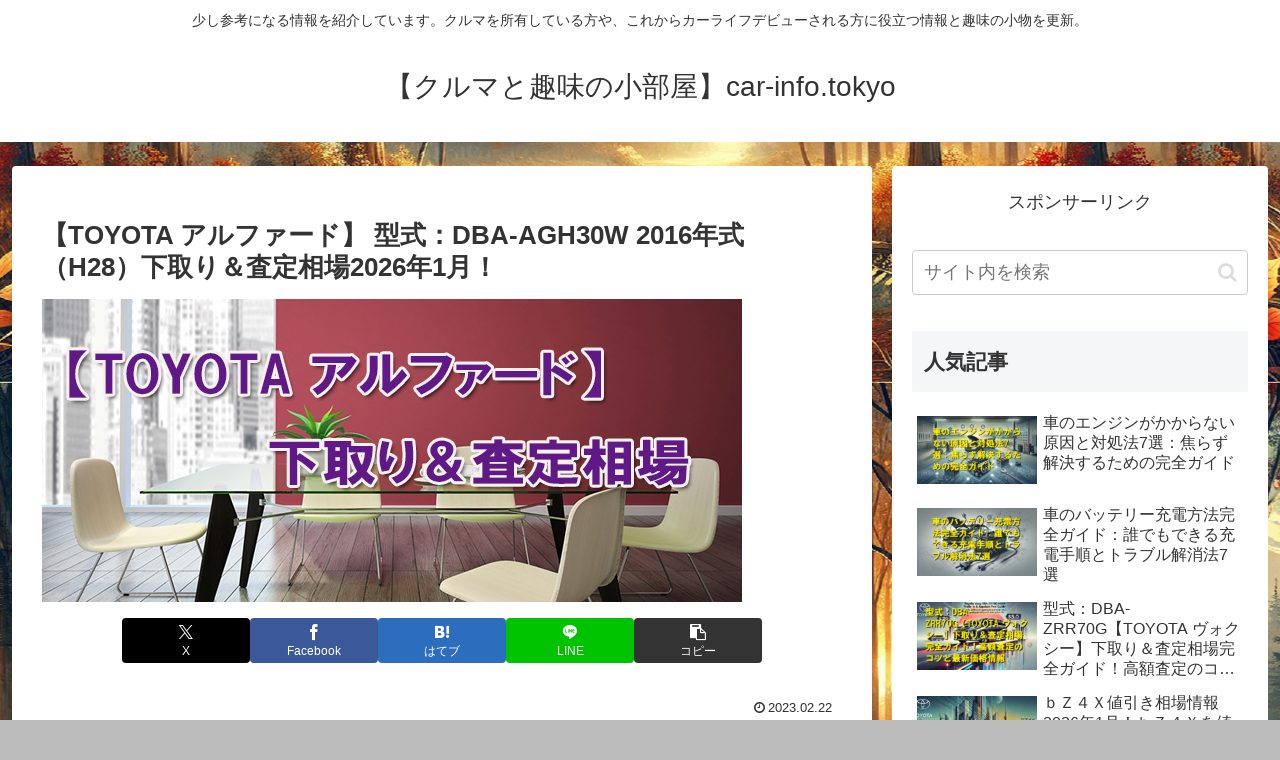

--- FILE ---
content_type: text/html; charset=UTF-8
request_url: https://car-info.tokyo/alphard-dba-agh30w-2016-h28/
body_size: 53450
content:
<!doctype html>
<html lang="ja">

<head>
<meta charset="utf-8">
<meta name="viewport" content="width=device-width, initial-scale=1.0, viewport-fit=cover">
<meta name="referrer" content="no-referrer-when-downgrade">
<meta name="format-detection" content="telephone=no">


  


  
  

  <!-- preconnect dns-prefetch -->
<link rel="preconnect dns-prefetch" href="//www.googletagmanager.com">
<link rel="preconnect dns-prefetch" href="//www.google-analytics.com">
<link rel="preconnect dns-prefetch" href="//ajax.googleapis.com">
<link rel="preconnect dns-prefetch" href="//cdnjs.cloudflare.com">
<link rel="preconnect dns-prefetch" href="//pagead2.googlesyndication.com">
<link rel="preconnect dns-prefetch" href="//googleads.g.doubleclick.net">
<link rel="preconnect dns-prefetch" href="//tpc.googlesyndication.com">
<link rel="preconnect dns-prefetch" href="//ad.doubleclick.net">
<link rel="preconnect dns-prefetch" href="//www.gstatic.com">
<link rel="preconnect dns-prefetch" href="//cse.google.com">
<link rel="preconnect dns-prefetch" href="//fonts.gstatic.com">
<link rel="preconnect dns-prefetch" href="//fonts.googleapis.com">
<link rel="preconnect dns-prefetch" href="//cms.quantserve.com">
<link rel="preconnect dns-prefetch" href="//secure.gravatar.com">
<link rel="preconnect dns-prefetch" href="//cdn.syndication.twimg.com">
<link rel="preconnect dns-prefetch" href="//cdn.jsdelivr.net">
<link rel="preconnect dns-prefetch" href="//images-fe.ssl-images-amazon.com">
<link rel="preconnect dns-prefetch" href="//completion.amazon.com">
<link rel="preconnect dns-prefetch" href="//m.media-amazon.com">
<link rel="preconnect dns-prefetch" href="//i.moshimo.com">
<link rel="preconnect dns-prefetch" href="//aml.valuecommerce.com">
<link rel="preconnect dns-prefetch" href="//dalc.valuecommerce.com">
<link rel="preconnect dns-prefetch" href="//dalb.valuecommerce.com">

<!-- Preload -->
<link rel="preload" as="font" type="font/woff" href="https://car-info.tokyo/wp-content/themes/cocoon-master/webfonts/icomoon/fonts/icomoon.woff?v=2.7.0.2" crossorigin>
<link rel="preload" as="font" type="font/woff2" href="https://car-info.tokyo/wp-content/themes/cocoon-master/webfonts/fontawesome/fonts/fontawesome-webfont.woff2?v=4.7.0" crossorigin>
<title>【TOYOTA アルファード】 型式：DBA-AGH30W 2016年式（H28）下取り＆査定相場2026年1月！ | 【クルマと趣味の小部屋】car-info.tokyo</title>
<meta name='robots' content='max-image-preview:large' />

<!-- OGP -->
<meta property="og:type" content="article">
<meta property="og:description" content="ここでは【TOYOTA アルファード】型式：DBA-AGH30W 2016年式（H28）の下取り相場、買取相場を紹介しています。アルファード DBA-AGH30W 2016年式（H28）下取り相場・買取相場下取り相場：マイナス1万円～329...">
<meta property="og:title" content="【TOYOTA アルファード】 型式：DBA-AGH30W 2016年式（H28）下取り＆査定相場2026年1月！">
<meta property="og:url" content="https://car-info.tokyo/alphard-dba-agh30w-2016-h28/">
<meta property="og:image" content="https://car-info.tokyo/wp-content/uploads/2017/05/TOYOTAALPHARD.jpg">
<meta property="og:site_name" content="【クルマと趣味の小部屋】car-info.tokyo">
<meta property="og:locale" content="ja_JP">
<meta property="article:published_time" content="2023-02-22T15:03:10+09:00" />
<meta property="article:modified_time" content="2023-02-22T15:03:10+09:00" />
<meta property="article:section" content="型式・年式">
<!-- /OGP -->

<!-- Twitter Card -->
<meta name="twitter:card" content="summary_large_image">
<meta property="twitter:description" content="ここでは【TOYOTA アルファード】型式：DBA-AGH30W 2016年式（H28）の下取り相場、買取相場を紹介しています。アルファード DBA-AGH30W 2016年式（H28）下取り相場・買取相場下取り相場：マイナス1万円～329...">
<meta property="twitter:title" content="【TOYOTA アルファード】 型式：DBA-AGH30W 2016年式（H28）下取り＆査定相場2026年1月！">
<meta property="twitter:url" content="https://car-info.tokyo/alphard-dba-agh30w-2016-h28/">
<meta name="twitter:image" content="https://car-info.tokyo/wp-content/uploads/2017/05/TOYOTAALPHARD.jpg">
<meta name="twitter:domain" content="car-info.tokyo">
<!-- /Twitter Card -->
<link rel='dns-prefetch' href='//cdnjs.cloudflare.com' />
<link rel='dns-prefetch' href='//www.googletagmanager.com' />
<link rel='dns-prefetch' href='//pagead2.googlesyndication.com' />
<link rel="alternate" type="application/rss+xml" title="【クルマと趣味の小部屋】car-info.tokyo &raquo; フィード" href="https://car-info.tokyo/feed/" />
<link rel="alternate" type="application/rss+xml" title="【クルマと趣味の小部屋】car-info.tokyo &raquo; コメントフィード" href="https://car-info.tokyo/comments/feed/" />
<link rel="alternate" type="application/rss+xml" title="【クルマと趣味の小部屋】car-info.tokyo &raquo; 【TOYOTA アルファード】 型式：DBA-AGH30W 2016年式（H28）下取り＆査定相場2026年1月！ のコメントのフィード" href="https://car-info.tokyo/alphard-dba-agh30w-2016-h28/feed/" />
<link rel='stylesheet' id='dashicons-css' href='https://car-info.tokyo/wp-includes/css/dashicons.min.css?ver=6.9&#038;fver=20260102115039' media='all' />
<link rel='stylesheet' id='post-views-counter-frontend-css' href='https://car-info.tokyo/wp-content/plugins/post-views-counter/css/frontend.css?ver=1.7.0&#038;fver=20260102115120' media='all' />
<link rel='stylesheet' id='wp-block-library-css' href='https://car-info.tokyo/wp-includes/css/dist/block-library/style.min.css?ver=6.9&#038;fver=20260102115039' media='all' />
<style id='global-styles-inline-css'>
:root{--wp--preset--aspect-ratio--square: 1;--wp--preset--aspect-ratio--4-3: 4/3;--wp--preset--aspect-ratio--3-4: 3/4;--wp--preset--aspect-ratio--3-2: 3/2;--wp--preset--aspect-ratio--2-3: 2/3;--wp--preset--aspect-ratio--16-9: 16/9;--wp--preset--aspect-ratio--9-16: 9/16;--wp--preset--color--black: #000000;--wp--preset--color--cyan-bluish-gray: #abb8c3;--wp--preset--color--white: #ffffff;--wp--preset--color--pale-pink: #f78da7;--wp--preset--color--vivid-red: #cf2e2e;--wp--preset--color--luminous-vivid-orange: #ff6900;--wp--preset--color--luminous-vivid-amber: #fcb900;--wp--preset--color--light-green-cyan: #7bdcb5;--wp--preset--color--vivid-green-cyan: #00d084;--wp--preset--color--pale-cyan-blue: #8ed1fc;--wp--preset--color--vivid-cyan-blue: #0693e3;--wp--preset--color--vivid-purple: #9b51e0;--wp--preset--color--key-color: #19448e;--wp--preset--color--red: #e60033;--wp--preset--color--pink: #e95295;--wp--preset--color--purple: #884898;--wp--preset--color--deep: #55295b;--wp--preset--color--indigo: #1e50a2;--wp--preset--color--blue: #0095d9;--wp--preset--color--light-blue: #2ca9e1;--wp--preset--color--cyan: #00a3af;--wp--preset--color--teal: #007b43;--wp--preset--color--green: #3eb370;--wp--preset--color--light-green: #8bc34a;--wp--preset--color--lime: #c3d825;--wp--preset--color--yellow: #ffd900;--wp--preset--color--amber: #ffc107;--wp--preset--color--orange: #f39800;--wp--preset--color--deep-orange: #ea5506;--wp--preset--color--brown: #954e2a;--wp--preset--color--light-grey: #dddddd;--wp--preset--color--grey: #949495;--wp--preset--color--dark-grey: #666666;--wp--preset--color--cocoon-black: #333333;--wp--preset--color--cocoon-white: #ffffff;--wp--preset--color--watery-blue: #f3fafe;--wp--preset--color--watery-yellow: #fff7cc;--wp--preset--color--watery-red: #fdf2f2;--wp--preset--color--watery-green: #ebf8f4;--wp--preset--color--ex-a: #fef4f4;--wp--preset--color--ex-b: #f8f4e6;--wp--preset--color--ex-c: #eaf4fc;--wp--preset--color--ex-d: #eaedf7;--wp--preset--color--ex-e: #e8ecef;--wp--preset--color--ex-f: #f8fbf8;--wp--preset--gradient--vivid-cyan-blue-to-vivid-purple: linear-gradient(135deg,rgb(6,147,227) 0%,rgb(155,81,224) 100%);--wp--preset--gradient--light-green-cyan-to-vivid-green-cyan: linear-gradient(135deg,rgb(122,220,180) 0%,rgb(0,208,130) 100%);--wp--preset--gradient--luminous-vivid-amber-to-luminous-vivid-orange: linear-gradient(135deg,rgb(252,185,0) 0%,rgb(255,105,0) 100%);--wp--preset--gradient--luminous-vivid-orange-to-vivid-red: linear-gradient(135deg,rgb(255,105,0) 0%,rgb(207,46,46) 100%);--wp--preset--gradient--very-light-gray-to-cyan-bluish-gray: linear-gradient(135deg,rgb(238,238,238) 0%,rgb(169,184,195) 100%);--wp--preset--gradient--cool-to-warm-spectrum: linear-gradient(135deg,rgb(74,234,220) 0%,rgb(151,120,209) 20%,rgb(207,42,186) 40%,rgb(238,44,130) 60%,rgb(251,105,98) 80%,rgb(254,248,76) 100%);--wp--preset--gradient--blush-light-purple: linear-gradient(135deg,rgb(255,206,236) 0%,rgb(152,150,240) 100%);--wp--preset--gradient--blush-bordeaux: linear-gradient(135deg,rgb(254,205,165) 0%,rgb(254,45,45) 50%,rgb(107,0,62) 100%);--wp--preset--gradient--luminous-dusk: linear-gradient(135deg,rgb(255,203,112) 0%,rgb(199,81,192) 50%,rgb(65,88,208) 100%);--wp--preset--gradient--pale-ocean: linear-gradient(135deg,rgb(255,245,203) 0%,rgb(182,227,212) 50%,rgb(51,167,181) 100%);--wp--preset--gradient--electric-grass: linear-gradient(135deg,rgb(202,248,128) 0%,rgb(113,206,126) 100%);--wp--preset--gradient--midnight: linear-gradient(135deg,rgb(2,3,129) 0%,rgb(40,116,252) 100%);--wp--preset--font-size--small: 13px;--wp--preset--font-size--medium: 20px;--wp--preset--font-size--large: 36px;--wp--preset--font-size--x-large: 42px;--wp--preset--spacing--20: 0.44rem;--wp--preset--spacing--30: 0.67rem;--wp--preset--spacing--40: 1rem;--wp--preset--spacing--50: 1.5rem;--wp--preset--spacing--60: 2.25rem;--wp--preset--spacing--70: 3.38rem;--wp--preset--spacing--80: 5.06rem;--wp--preset--shadow--natural: 6px 6px 9px rgba(0, 0, 0, 0.2);--wp--preset--shadow--deep: 12px 12px 50px rgba(0, 0, 0, 0.4);--wp--preset--shadow--sharp: 6px 6px 0px rgba(0, 0, 0, 0.2);--wp--preset--shadow--outlined: 6px 6px 0px -3px rgb(255, 255, 255), 6px 6px rgb(0, 0, 0);--wp--preset--shadow--crisp: 6px 6px 0px rgb(0, 0, 0);}:root { --wp--style--global--content-size: 840px;--wp--style--global--wide-size: 1200px; }:where(body) { margin: 0; }.wp-site-blocks > .alignleft { float: left; margin-right: 2em; }.wp-site-blocks > .alignright { float: right; margin-left: 2em; }.wp-site-blocks > .aligncenter { justify-content: center; margin-left: auto; margin-right: auto; }:where(.wp-site-blocks) > * { margin-block-start: 24px; margin-block-end: 0; }:where(.wp-site-blocks) > :first-child { margin-block-start: 0; }:where(.wp-site-blocks) > :last-child { margin-block-end: 0; }:root { --wp--style--block-gap: 24px; }:root :where(.is-layout-flow) > :first-child{margin-block-start: 0;}:root :where(.is-layout-flow) > :last-child{margin-block-end: 0;}:root :where(.is-layout-flow) > *{margin-block-start: 24px;margin-block-end: 0;}:root :where(.is-layout-constrained) > :first-child{margin-block-start: 0;}:root :where(.is-layout-constrained) > :last-child{margin-block-end: 0;}:root :where(.is-layout-constrained) > *{margin-block-start: 24px;margin-block-end: 0;}:root :where(.is-layout-flex){gap: 24px;}:root :where(.is-layout-grid){gap: 24px;}.is-layout-flow > .alignleft{float: left;margin-inline-start: 0;margin-inline-end: 2em;}.is-layout-flow > .alignright{float: right;margin-inline-start: 2em;margin-inline-end: 0;}.is-layout-flow > .aligncenter{margin-left: auto !important;margin-right: auto !important;}.is-layout-constrained > .alignleft{float: left;margin-inline-start: 0;margin-inline-end: 2em;}.is-layout-constrained > .alignright{float: right;margin-inline-start: 2em;margin-inline-end: 0;}.is-layout-constrained > .aligncenter{margin-left: auto !important;margin-right: auto !important;}.is-layout-constrained > :where(:not(.alignleft):not(.alignright):not(.alignfull)){max-width: var(--wp--style--global--content-size);margin-left: auto !important;margin-right: auto !important;}.is-layout-constrained > .alignwide{max-width: var(--wp--style--global--wide-size);}body .is-layout-flex{display: flex;}.is-layout-flex{flex-wrap: wrap;align-items: center;}.is-layout-flex > :is(*, div){margin: 0;}body .is-layout-grid{display: grid;}.is-layout-grid > :is(*, div){margin: 0;}body{padding-top: 0px;padding-right: 0px;padding-bottom: 0px;padding-left: 0px;}a:where(:not(.wp-element-button)){text-decoration: underline;}:root :where(.wp-element-button, .wp-block-button__link){background-color: #32373c;border-width: 0;color: #fff;font-family: inherit;font-size: inherit;font-style: inherit;font-weight: inherit;letter-spacing: inherit;line-height: inherit;padding-top: calc(0.667em + 2px);padding-right: calc(1.333em + 2px);padding-bottom: calc(0.667em + 2px);padding-left: calc(1.333em + 2px);text-decoration: none;text-transform: inherit;}.has-black-color{color: var(--wp--preset--color--black) !important;}.has-cyan-bluish-gray-color{color: var(--wp--preset--color--cyan-bluish-gray) !important;}.has-white-color{color: var(--wp--preset--color--white) !important;}.has-pale-pink-color{color: var(--wp--preset--color--pale-pink) !important;}.has-vivid-red-color{color: var(--wp--preset--color--vivid-red) !important;}.has-luminous-vivid-orange-color{color: var(--wp--preset--color--luminous-vivid-orange) !important;}.has-luminous-vivid-amber-color{color: var(--wp--preset--color--luminous-vivid-amber) !important;}.has-light-green-cyan-color{color: var(--wp--preset--color--light-green-cyan) !important;}.has-vivid-green-cyan-color{color: var(--wp--preset--color--vivid-green-cyan) !important;}.has-pale-cyan-blue-color{color: var(--wp--preset--color--pale-cyan-blue) !important;}.has-vivid-cyan-blue-color{color: var(--wp--preset--color--vivid-cyan-blue) !important;}.has-vivid-purple-color{color: var(--wp--preset--color--vivid-purple) !important;}.has-key-color-color{color: var(--wp--preset--color--key-color) !important;}.has-red-color{color: var(--wp--preset--color--red) !important;}.has-pink-color{color: var(--wp--preset--color--pink) !important;}.has-purple-color{color: var(--wp--preset--color--purple) !important;}.has-deep-color{color: var(--wp--preset--color--deep) !important;}.has-indigo-color{color: var(--wp--preset--color--indigo) !important;}.has-blue-color{color: var(--wp--preset--color--blue) !important;}.has-light-blue-color{color: var(--wp--preset--color--light-blue) !important;}.has-cyan-color{color: var(--wp--preset--color--cyan) !important;}.has-teal-color{color: var(--wp--preset--color--teal) !important;}.has-green-color{color: var(--wp--preset--color--green) !important;}.has-light-green-color{color: var(--wp--preset--color--light-green) !important;}.has-lime-color{color: var(--wp--preset--color--lime) !important;}.has-yellow-color{color: var(--wp--preset--color--yellow) !important;}.has-amber-color{color: var(--wp--preset--color--amber) !important;}.has-orange-color{color: var(--wp--preset--color--orange) !important;}.has-deep-orange-color{color: var(--wp--preset--color--deep-orange) !important;}.has-brown-color{color: var(--wp--preset--color--brown) !important;}.has-light-grey-color{color: var(--wp--preset--color--light-grey) !important;}.has-grey-color{color: var(--wp--preset--color--grey) !important;}.has-dark-grey-color{color: var(--wp--preset--color--dark-grey) !important;}.has-cocoon-black-color{color: var(--wp--preset--color--cocoon-black) !important;}.has-cocoon-white-color{color: var(--wp--preset--color--cocoon-white) !important;}.has-watery-blue-color{color: var(--wp--preset--color--watery-blue) !important;}.has-watery-yellow-color{color: var(--wp--preset--color--watery-yellow) !important;}.has-watery-red-color{color: var(--wp--preset--color--watery-red) !important;}.has-watery-green-color{color: var(--wp--preset--color--watery-green) !important;}.has-ex-a-color{color: var(--wp--preset--color--ex-a) !important;}.has-ex-b-color{color: var(--wp--preset--color--ex-b) !important;}.has-ex-c-color{color: var(--wp--preset--color--ex-c) !important;}.has-ex-d-color{color: var(--wp--preset--color--ex-d) !important;}.has-ex-e-color{color: var(--wp--preset--color--ex-e) !important;}.has-ex-f-color{color: var(--wp--preset--color--ex-f) !important;}.has-black-background-color{background-color: var(--wp--preset--color--black) !important;}.has-cyan-bluish-gray-background-color{background-color: var(--wp--preset--color--cyan-bluish-gray) !important;}.has-white-background-color{background-color: var(--wp--preset--color--white) !important;}.has-pale-pink-background-color{background-color: var(--wp--preset--color--pale-pink) !important;}.has-vivid-red-background-color{background-color: var(--wp--preset--color--vivid-red) !important;}.has-luminous-vivid-orange-background-color{background-color: var(--wp--preset--color--luminous-vivid-orange) !important;}.has-luminous-vivid-amber-background-color{background-color: var(--wp--preset--color--luminous-vivid-amber) !important;}.has-light-green-cyan-background-color{background-color: var(--wp--preset--color--light-green-cyan) !important;}.has-vivid-green-cyan-background-color{background-color: var(--wp--preset--color--vivid-green-cyan) !important;}.has-pale-cyan-blue-background-color{background-color: var(--wp--preset--color--pale-cyan-blue) !important;}.has-vivid-cyan-blue-background-color{background-color: var(--wp--preset--color--vivid-cyan-blue) !important;}.has-vivid-purple-background-color{background-color: var(--wp--preset--color--vivid-purple) !important;}.has-key-color-background-color{background-color: var(--wp--preset--color--key-color) !important;}.has-red-background-color{background-color: var(--wp--preset--color--red) !important;}.has-pink-background-color{background-color: var(--wp--preset--color--pink) !important;}.has-purple-background-color{background-color: var(--wp--preset--color--purple) !important;}.has-deep-background-color{background-color: var(--wp--preset--color--deep) !important;}.has-indigo-background-color{background-color: var(--wp--preset--color--indigo) !important;}.has-blue-background-color{background-color: var(--wp--preset--color--blue) !important;}.has-light-blue-background-color{background-color: var(--wp--preset--color--light-blue) !important;}.has-cyan-background-color{background-color: var(--wp--preset--color--cyan) !important;}.has-teal-background-color{background-color: var(--wp--preset--color--teal) !important;}.has-green-background-color{background-color: var(--wp--preset--color--green) !important;}.has-light-green-background-color{background-color: var(--wp--preset--color--light-green) !important;}.has-lime-background-color{background-color: var(--wp--preset--color--lime) !important;}.has-yellow-background-color{background-color: var(--wp--preset--color--yellow) !important;}.has-amber-background-color{background-color: var(--wp--preset--color--amber) !important;}.has-orange-background-color{background-color: var(--wp--preset--color--orange) !important;}.has-deep-orange-background-color{background-color: var(--wp--preset--color--deep-orange) !important;}.has-brown-background-color{background-color: var(--wp--preset--color--brown) !important;}.has-light-grey-background-color{background-color: var(--wp--preset--color--light-grey) !important;}.has-grey-background-color{background-color: var(--wp--preset--color--grey) !important;}.has-dark-grey-background-color{background-color: var(--wp--preset--color--dark-grey) !important;}.has-cocoon-black-background-color{background-color: var(--wp--preset--color--cocoon-black) !important;}.has-cocoon-white-background-color{background-color: var(--wp--preset--color--cocoon-white) !important;}.has-watery-blue-background-color{background-color: var(--wp--preset--color--watery-blue) !important;}.has-watery-yellow-background-color{background-color: var(--wp--preset--color--watery-yellow) !important;}.has-watery-red-background-color{background-color: var(--wp--preset--color--watery-red) !important;}.has-watery-green-background-color{background-color: var(--wp--preset--color--watery-green) !important;}.has-ex-a-background-color{background-color: var(--wp--preset--color--ex-a) !important;}.has-ex-b-background-color{background-color: var(--wp--preset--color--ex-b) !important;}.has-ex-c-background-color{background-color: var(--wp--preset--color--ex-c) !important;}.has-ex-d-background-color{background-color: var(--wp--preset--color--ex-d) !important;}.has-ex-e-background-color{background-color: var(--wp--preset--color--ex-e) !important;}.has-ex-f-background-color{background-color: var(--wp--preset--color--ex-f) !important;}.has-black-border-color{border-color: var(--wp--preset--color--black) !important;}.has-cyan-bluish-gray-border-color{border-color: var(--wp--preset--color--cyan-bluish-gray) !important;}.has-white-border-color{border-color: var(--wp--preset--color--white) !important;}.has-pale-pink-border-color{border-color: var(--wp--preset--color--pale-pink) !important;}.has-vivid-red-border-color{border-color: var(--wp--preset--color--vivid-red) !important;}.has-luminous-vivid-orange-border-color{border-color: var(--wp--preset--color--luminous-vivid-orange) !important;}.has-luminous-vivid-amber-border-color{border-color: var(--wp--preset--color--luminous-vivid-amber) !important;}.has-light-green-cyan-border-color{border-color: var(--wp--preset--color--light-green-cyan) !important;}.has-vivid-green-cyan-border-color{border-color: var(--wp--preset--color--vivid-green-cyan) !important;}.has-pale-cyan-blue-border-color{border-color: var(--wp--preset--color--pale-cyan-blue) !important;}.has-vivid-cyan-blue-border-color{border-color: var(--wp--preset--color--vivid-cyan-blue) !important;}.has-vivid-purple-border-color{border-color: var(--wp--preset--color--vivid-purple) !important;}.has-key-color-border-color{border-color: var(--wp--preset--color--key-color) !important;}.has-red-border-color{border-color: var(--wp--preset--color--red) !important;}.has-pink-border-color{border-color: var(--wp--preset--color--pink) !important;}.has-purple-border-color{border-color: var(--wp--preset--color--purple) !important;}.has-deep-border-color{border-color: var(--wp--preset--color--deep) !important;}.has-indigo-border-color{border-color: var(--wp--preset--color--indigo) !important;}.has-blue-border-color{border-color: var(--wp--preset--color--blue) !important;}.has-light-blue-border-color{border-color: var(--wp--preset--color--light-blue) !important;}.has-cyan-border-color{border-color: var(--wp--preset--color--cyan) !important;}.has-teal-border-color{border-color: var(--wp--preset--color--teal) !important;}.has-green-border-color{border-color: var(--wp--preset--color--green) !important;}.has-light-green-border-color{border-color: var(--wp--preset--color--light-green) !important;}.has-lime-border-color{border-color: var(--wp--preset--color--lime) !important;}.has-yellow-border-color{border-color: var(--wp--preset--color--yellow) !important;}.has-amber-border-color{border-color: var(--wp--preset--color--amber) !important;}.has-orange-border-color{border-color: var(--wp--preset--color--orange) !important;}.has-deep-orange-border-color{border-color: var(--wp--preset--color--deep-orange) !important;}.has-brown-border-color{border-color: var(--wp--preset--color--brown) !important;}.has-light-grey-border-color{border-color: var(--wp--preset--color--light-grey) !important;}.has-grey-border-color{border-color: var(--wp--preset--color--grey) !important;}.has-dark-grey-border-color{border-color: var(--wp--preset--color--dark-grey) !important;}.has-cocoon-black-border-color{border-color: var(--wp--preset--color--cocoon-black) !important;}.has-cocoon-white-border-color{border-color: var(--wp--preset--color--cocoon-white) !important;}.has-watery-blue-border-color{border-color: var(--wp--preset--color--watery-blue) !important;}.has-watery-yellow-border-color{border-color: var(--wp--preset--color--watery-yellow) !important;}.has-watery-red-border-color{border-color: var(--wp--preset--color--watery-red) !important;}.has-watery-green-border-color{border-color: var(--wp--preset--color--watery-green) !important;}.has-ex-a-border-color{border-color: var(--wp--preset--color--ex-a) !important;}.has-ex-b-border-color{border-color: var(--wp--preset--color--ex-b) !important;}.has-ex-c-border-color{border-color: var(--wp--preset--color--ex-c) !important;}.has-ex-d-border-color{border-color: var(--wp--preset--color--ex-d) !important;}.has-ex-e-border-color{border-color: var(--wp--preset--color--ex-e) !important;}.has-ex-f-border-color{border-color: var(--wp--preset--color--ex-f) !important;}.has-vivid-cyan-blue-to-vivid-purple-gradient-background{background: var(--wp--preset--gradient--vivid-cyan-blue-to-vivid-purple) !important;}.has-light-green-cyan-to-vivid-green-cyan-gradient-background{background: var(--wp--preset--gradient--light-green-cyan-to-vivid-green-cyan) !important;}.has-luminous-vivid-amber-to-luminous-vivid-orange-gradient-background{background: var(--wp--preset--gradient--luminous-vivid-amber-to-luminous-vivid-orange) !important;}.has-luminous-vivid-orange-to-vivid-red-gradient-background{background: var(--wp--preset--gradient--luminous-vivid-orange-to-vivid-red) !important;}.has-very-light-gray-to-cyan-bluish-gray-gradient-background{background: var(--wp--preset--gradient--very-light-gray-to-cyan-bluish-gray) !important;}.has-cool-to-warm-spectrum-gradient-background{background: var(--wp--preset--gradient--cool-to-warm-spectrum) !important;}.has-blush-light-purple-gradient-background{background: var(--wp--preset--gradient--blush-light-purple) !important;}.has-blush-bordeaux-gradient-background{background: var(--wp--preset--gradient--blush-bordeaux) !important;}.has-luminous-dusk-gradient-background{background: var(--wp--preset--gradient--luminous-dusk) !important;}.has-pale-ocean-gradient-background{background: var(--wp--preset--gradient--pale-ocean) !important;}.has-electric-grass-gradient-background{background: var(--wp--preset--gradient--electric-grass) !important;}.has-midnight-gradient-background{background: var(--wp--preset--gradient--midnight) !important;}.has-small-font-size{font-size: var(--wp--preset--font-size--small) !important;}.has-medium-font-size{font-size: var(--wp--preset--font-size--medium) !important;}.has-large-font-size{font-size: var(--wp--preset--font-size--large) !important;}.has-x-large-font-size{font-size: var(--wp--preset--font-size--x-large) !important;}
:root :where(.wp-block-pullquote){font-size: 1.5em;line-height: 1.6;}
/*# sourceURL=global-styles-inline-css */
</style>
<link rel='stylesheet' id='envo-extra-css' href='https://car-info.tokyo/wp-content/plugins/envo-extra/css/style.css?ver=1.9.13&#038;fver=20251201082402' media='all' />
<link rel='stylesheet' id='pz-linkcard-css-css' href='//car-info.tokyo/wp-content/uploads/pz-linkcard/style/style.min.css?ver=2.5.8.6' media='all' />
<link rel='stylesheet' id='cocoon-style-css' href='https://car-info.tokyo/wp-content/themes/cocoon-master/style.css?ver=6.9&#038;fver=20260102115316' media='all' />
<style id='cocoon-style-inline-css'>
.main{width:860px}.sidebar{width:376px}@media screen and (max-width:1255px){.wrap{width:auto}.main,.sidebar,.sidebar-left .main,.sidebar-left .sidebar{margin:0 .5%}.main{width:67.4%}.sidebar{padding:1.5%;width:30%}.entry-card-thumb{width:38%}.entry-card-content{margin-left:40%}}body::after{content:url(https://car-info.tokyo/wp-content/themes/cocoon-master/lib/analytics/access.php?post_id=7016&post_type=post)!important;visibility:hidden;position:absolute;bottom:0;right:0;width:1px;height:1px;overflow:hidden;display:inline!important}.toc-checkbox{display:none}.toc-content{visibility:hidden;height:0;opacity:.2;transition:all 0.5s ease-out}.toc-checkbox:checked~.toc-content{visibility:visible;padding-top:.6em;height:100%;opacity:1}.toc-title::after{content:'[開く]';margin-left:.5em;cursor:pointer;font-size:.8em}.toc-title:hover::after{text-decoration:underline}.toc-checkbox:checked+.toc-title::after{content:'[閉じる]'}#respond{inset:0;position:absolute;visibility:hidden}.entry-content>*,.demo .entry-content p{line-height:1.8}.entry-content>*,.mce-content-body>*,.article p,.demo .entry-content p,.article dl,.article ul,.article ol,.article blockquote,.article pre,.article table,.article .toc,.body .article,.body .column-wrap,.body .new-entry-cards,.body .popular-entry-cards,.body .navi-entry-cards,.body .box-menus,.body .ranking-item,.body .rss-entry-cards,.body .widget,.body .author-box,.body .blogcard-wrap,.body .login-user-only,.body .information-box,.body .question-box,.body .alert-box,.body .information,.body .question,.body .alert,.body .memo-box,.body .comment-box,.body .common-icon-box,.body .blank-box,.body .button-block,.body .micro-bottom,.body .caption-box,.body .tab-caption-box,.body .label-box,.body .toggle-wrap,.body .wp-block-image,.body .booklink-box,.body .kaerebalink-box,.body .tomarebalink-box,.body .product-item-box,.body .speech-wrap,.body .wp-block-categories,.body .wp-block-archives,.body .wp-block-archives-dropdown,.body .wp-block-calendar,.body .ad-area,.body .wp-block-gallery,.body .wp-block-audio,.body .wp-block-cover,.body .wp-block-file,.body .wp-block-media-text,.body .wp-block-video,.body .wp-block-buttons,.body .wp-block-columns,.body .wp-block-separator,.body .components-placeholder,.body .wp-block-search,.body .wp-block-social-links,.body .timeline-box,.body .blogcard-type,.body .btn-wrap,.body .btn-wrap a,.body .block-box,.body .wp-block-embed,.body .wp-block-group,.body .wp-block-table,.body .scrollable-table,.body .wp-block-separator,.body .wp-block,.body .video-container,.comment-area,.related-entries,.pager-post-navi,.comment-respond{margin-bottom:1.8em}#wpcontent #wpbody .is-root-container>*{margin-bottom:1.8em}.article h2,.article h3,.article h4,.article h5,.article h6{margin-bottom:1.62em}@media screen and (max-width:480px){.body,.menu-content{font-size:16px}}@media screen and (max-width:781px){.wp-block-column{margin-bottom:1.8em}}@media screen and (max-width:834px){.container .column-wrap{gap:1.8em}}.article .micro-top{margin-bottom:.36em}.article .micro-bottom{margin-top:-1.62em}.article .micro-balloon{margin-bottom:.9em}.article .micro-bottom.micro-balloon{margin-top:-1.26em}.blank-box.bb-key-color{border-color:#19448e}.iic-key-color li::before{color:#19448e}.blank-box.bb-tab.bb-key-color::before{background-color:#19448e}.tb-key-color .toggle-button{border:1px solid #19448e;background:#19448e;color:#fff}.tb-key-color .toggle-button::before{color:#ccc}.tb-key-color .toggle-checkbox:checked~.toggle-content{border-color:#19448e}.cb-key-color.caption-box{border-color:#19448e}.cb-key-color .caption-box-label{background-color:#19448e;color:#fff}.tcb-key-color .tab-caption-box-label{background-color:#19448e;color:#fff}.tcb-key-color .tab-caption-box-content{border-color:#19448e}.lb-key-color .label-box-content{border-color:#19448e}.mc-key-color{background-color:#19448e;color:#fff;border:none}.mc-key-color.micro-bottom::after{border-bottom-color:#19448e;border-top-color:transparent}.mc-key-color::before{border-top-color:transparent;border-bottom-color:transparent}.mc-key-color::after{border-top-color:#19448e}.btn-key-color,.btn-wrap.btn-wrap-key-color>a{background-color:#19448e}.has-text-color.has-key-color-color{color:#19448e}.has-background.has-key-color-background-color{background-color:#19448e}.body.article,body#tinymce.wp-editor{background-color:#fff}.body.article,.editor-post-title__block .editor-post-title__input,body#tinymce.wp-editor{color:#333}html .body .has-key-color-background-color{background-color:#19448e}html .body .has-key-color-color{color:#19448e}html .body .has-key-color-border-color{border-color:#19448e}html .body .btn-wrap.has-key-color-background-color>a{background-color:#19448e}html .body .btn-wrap.has-key-color-color>a{color:#19448e}html .body .btn-wrap.has-key-color-border-color>a{border-color:#19448e}html .body .bb-tab.has-key-color-border-color .bb-label{background-color:#19448e}html .body .toggle-wrap.has-key-color-border-color:not(.not-nested-style) .toggle-button{background-color:#19448e}html .body .toggle-wrap.has-key-color-border-color:not(.not-nested-style) .toggle-button,html .body .toggle-wrap.has-key-color-border-color:not(.not-nested-style) .toggle-content{border-color:#19448e}html .body .toggle-wrap.has-key-color-background-color:not(.not-nested-style) .toggle-content{background-color:#19448e}html .body .toggle-wrap.has-key-color-color:not(.not-nested-style) .toggle-content{color:#19448e}html .body .iconlist-box.has-key-color-icon-color li::before{color:#19448e}.micro-text.has-key-color-color{color:#19448e}html .body .micro-balloon.has-key-color-color{color:#19448e}html .body .micro-balloon.has-key-color-background-color{background-color:#19448e;border-color:transparent}html .body .micro-balloon.has-key-color-background-color.micro-bottom::after{border-bottom-color:#19448e;border-top-color:transparent}html .body .micro-balloon.has-key-color-background-color::before{border-top-color:transparent;border-bottom-color:transparent}html .body .micro-balloon.has-key-color-background-color::after{border-top-color:#19448e}html .body .micro-balloon.has-border-color.has-key-color-border-color{border-color:#19448e}html .body .micro-balloon.micro-top.has-key-color-border-color::before{border-top-color:#19448e}html .body .micro-balloon.micro-bottom.has-key-color-border-color::before{border-bottom-color:#19448e}html .body .caption-box.has-key-color-border-color:not(.not-nested-style) .box-label{background-color:#19448e}html .body .tab-caption-box.has-key-color-border-color:not(.not-nested-style) .box-label{background-color:#19448e}html .body .tab-caption-box.has-key-color-border-color:not(.not-nested-style) .box-content{border-color:#19448e}html .body .tab-caption-box.has-key-color-background-color:not(.not-nested-style) .box-content{background-color:#19448e}html .body .tab-caption-box.has-key-color-color:not(.not-nested-style) .box-content{color:#19448e}html .body .label-box.has-key-color-border-color:not(.not-nested-style) .box-content{border-color:#19448e}html .body .label-box.has-key-color-background-color:not(.not-nested-style) .box-content{background-color:#19448e}html .body .label-box.has-key-color-color:not(.not-nested-style) .box-content{color:#19448e}html .body .speech-wrap:not(.not-nested-style) .speech-balloon.has-key-color-background-color{background-color:#19448e}html .body .speech-wrap:not(.not-nested-style) .speech-balloon.has-text-color.has-key-color-color{color:#19448e}html .body .speech-wrap:not(.not-nested-style) .speech-balloon.has-key-color-border-color{border-color:#19448e}html .body .speech-wrap.sbp-l:not(.not-nested-style) .speech-balloon.has-key-color-border-color::before{border-right-color:#19448e}html .body .speech-wrap.sbp-r:not(.not-nested-style) .speech-balloon.has-key-color-border-color::before{border-left-color:#19448e}html .body .speech-wrap.sbp-l:not(.not-nested-style) .speech-balloon.has-key-color-background-color::after{border-right-color:#19448e}html .body .speech-wrap.sbp-r:not(.not-nested-style) .speech-balloon.has-key-color-background-color::after{border-left-color:#19448e}html .body .speech-wrap.sbs-line.sbp-r:not(.not-nested-style) .speech-balloon.has-key-color-background-color{background-color:#19448e}html .body .speech-wrap.sbs-line.sbp-r:not(.not-nested-style) .speech-balloon.has-key-color-border-color{border-color:#19448e}html .body .speech-wrap.sbs-think:not(.not-nested-style) .speech-balloon.has-key-color-border-color::before,html .body .speech-wrap.sbs-think:not(.not-nested-style) .speech-balloon.has-key-color-border-color::after{border-color:#19448e}html .body .speech-wrap.sbs-think:not(.not-nested-style) .speech-balloon.has-key-color-background-color::before,html .body .speech-wrap.sbs-think:not(.not-nested-style) .speech-balloon.has-key-color-background-color::after{background-color:#19448e}html .body .speech-wrap.sbs-think:not(.not-nested-style) .speech-balloon.has-key-color-border-color::before{border-color:#19448e}html .body .timeline-box.has-key-color-point-color:not(.not-nested-style) .timeline-item::before{background-color:#19448e}.has-key-color-border-color.is-style-accordion:not(.not-nested-style) .faq-question{background-color:#19448e}html .body .has-key-color-question-color:not(.not-nested-style) .faq-question-label{color:#19448e}html .body .has-key-color-question-color.has-border-color:not(.not-nested-style) .faq-question-label{color:#19448e}html .body .has-key-color-answer-color:not(.not-nested-style) .faq-answer-label{color:#19448e}html .body .is-style-square.has-key-color-question-color:not(.not-nested-style) .faq-question-label{color:#fff;background-color:#19448e}html .body .is-style-square.has-key-color-answer-color:not(.not-nested-style) .faq-answer-label{color:#fff;background-color:#19448e}html .body .has-red-background-color{background-color:#e60033}html .body .has-red-color{color:#e60033}html .body .has-red-border-color{border-color:#e60033}html .body .btn-wrap.has-red-background-color>a{background-color:#e60033}html .body .btn-wrap.has-red-color>a{color:#e60033}html .body .btn-wrap.has-red-border-color>a{border-color:#e60033}html .body .bb-tab.has-red-border-color .bb-label{background-color:#e60033}html .body .toggle-wrap.has-red-border-color:not(.not-nested-style) .toggle-button{background-color:#e60033}html .body .toggle-wrap.has-red-border-color:not(.not-nested-style) .toggle-button,html .body .toggle-wrap.has-red-border-color:not(.not-nested-style) .toggle-content{border-color:#e60033}html .body .toggle-wrap.has-red-background-color:not(.not-nested-style) .toggle-content{background-color:#e60033}html .body .toggle-wrap.has-red-color:not(.not-nested-style) .toggle-content{color:#e60033}html .body .iconlist-box.has-red-icon-color li::before{color:#e60033}.micro-text.has-red-color{color:#e60033}html .body .micro-balloon.has-red-color{color:#e60033}html .body .micro-balloon.has-red-background-color{background-color:#e60033;border-color:transparent}html .body .micro-balloon.has-red-background-color.micro-bottom::after{border-bottom-color:#e60033;border-top-color:transparent}html .body .micro-balloon.has-red-background-color::before{border-top-color:transparent;border-bottom-color:transparent}html .body .micro-balloon.has-red-background-color::after{border-top-color:#e60033}html .body .micro-balloon.has-border-color.has-red-border-color{border-color:#e60033}html .body .micro-balloon.micro-top.has-red-border-color::before{border-top-color:#e60033}html .body .micro-balloon.micro-bottom.has-red-border-color::before{border-bottom-color:#e60033}html .body .caption-box.has-red-border-color:not(.not-nested-style) .box-label{background-color:#e60033}html .body .tab-caption-box.has-red-border-color:not(.not-nested-style) .box-label{background-color:#e60033}html .body .tab-caption-box.has-red-border-color:not(.not-nested-style) .box-content{border-color:#e60033}html .body .tab-caption-box.has-red-background-color:not(.not-nested-style) .box-content{background-color:#e60033}html .body .tab-caption-box.has-red-color:not(.not-nested-style) .box-content{color:#e60033}html .body .label-box.has-red-border-color:not(.not-nested-style) .box-content{border-color:#e60033}html .body .label-box.has-red-background-color:not(.not-nested-style) .box-content{background-color:#e60033}html .body .label-box.has-red-color:not(.not-nested-style) .box-content{color:#e60033}html .body .speech-wrap:not(.not-nested-style) .speech-balloon.has-red-background-color{background-color:#e60033}html .body .speech-wrap:not(.not-nested-style) .speech-balloon.has-text-color.has-red-color{color:#e60033}html .body .speech-wrap:not(.not-nested-style) .speech-balloon.has-red-border-color{border-color:#e60033}html .body .speech-wrap.sbp-l:not(.not-nested-style) .speech-balloon.has-red-border-color::before{border-right-color:#e60033}html .body .speech-wrap.sbp-r:not(.not-nested-style) .speech-balloon.has-red-border-color::before{border-left-color:#e60033}html .body .speech-wrap.sbp-l:not(.not-nested-style) .speech-balloon.has-red-background-color::after{border-right-color:#e60033}html .body .speech-wrap.sbp-r:not(.not-nested-style) .speech-balloon.has-red-background-color::after{border-left-color:#e60033}html .body .speech-wrap.sbs-line.sbp-r:not(.not-nested-style) .speech-balloon.has-red-background-color{background-color:#e60033}html .body .speech-wrap.sbs-line.sbp-r:not(.not-nested-style) .speech-balloon.has-red-border-color{border-color:#e60033}html .body .speech-wrap.sbs-think:not(.not-nested-style) .speech-balloon.has-red-border-color::before,html .body .speech-wrap.sbs-think:not(.not-nested-style) .speech-balloon.has-red-border-color::after{border-color:#e60033}html .body .speech-wrap.sbs-think:not(.not-nested-style) .speech-balloon.has-red-background-color::before,html .body .speech-wrap.sbs-think:not(.not-nested-style) .speech-balloon.has-red-background-color::after{background-color:#e60033}html .body .speech-wrap.sbs-think:not(.not-nested-style) .speech-balloon.has-red-border-color::before{border-color:#e60033}html .body .timeline-box.has-red-point-color:not(.not-nested-style) .timeline-item::before{background-color:#e60033}.has-red-border-color.is-style-accordion:not(.not-nested-style) .faq-question{background-color:#e60033}html .body .has-red-question-color:not(.not-nested-style) .faq-question-label{color:#e60033}html .body .has-red-question-color.has-border-color:not(.not-nested-style) .faq-question-label{color:#e60033}html .body .has-red-answer-color:not(.not-nested-style) .faq-answer-label{color:#e60033}html .body .is-style-square.has-red-question-color:not(.not-nested-style) .faq-question-label{color:#fff;background-color:#e60033}html .body .is-style-square.has-red-answer-color:not(.not-nested-style) .faq-answer-label{color:#fff;background-color:#e60033}html .body .has-pink-background-color{background-color:#e95295}html .body .has-pink-color{color:#e95295}html .body .has-pink-border-color{border-color:#e95295}html .body .btn-wrap.has-pink-background-color>a{background-color:#e95295}html .body .btn-wrap.has-pink-color>a{color:#e95295}html .body .btn-wrap.has-pink-border-color>a{border-color:#e95295}html .body .bb-tab.has-pink-border-color .bb-label{background-color:#e95295}html .body .toggle-wrap.has-pink-border-color:not(.not-nested-style) .toggle-button{background-color:#e95295}html .body .toggle-wrap.has-pink-border-color:not(.not-nested-style) .toggle-button,html .body .toggle-wrap.has-pink-border-color:not(.not-nested-style) .toggle-content{border-color:#e95295}html .body .toggle-wrap.has-pink-background-color:not(.not-nested-style) .toggle-content{background-color:#e95295}html .body .toggle-wrap.has-pink-color:not(.not-nested-style) .toggle-content{color:#e95295}html .body .iconlist-box.has-pink-icon-color li::before{color:#e95295}.micro-text.has-pink-color{color:#e95295}html .body .micro-balloon.has-pink-color{color:#e95295}html .body .micro-balloon.has-pink-background-color{background-color:#e95295;border-color:transparent}html .body .micro-balloon.has-pink-background-color.micro-bottom::after{border-bottom-color:#e95295;border-top-color:transparent}html .body .micro-balloon.has-pink-background-color::before{border-top-color:transparent;border-bottom-color:transparent}html .body .micro-balloon.has-pink-background-color::after{border-top-color:#e95295}html .body .micro-balloon.has-border-color.has-pink-border-color{border-color:#e95295}html .body .micro-balloon.micro-top.has-pink-border-color::before{border-top-color:#e95295}html .body .micro-balloon.micro-bottom.has-pink-border-color::before{border-bottom-color:#e95295}html .body .caption-box.has-pink-border-color:not(.not-nested-style) .box-label{background-color:#e95295}html .body .tab-caption-box.has-pink-border-color:not(.not-nested-style) .box-label{background-color:#e95295}html .body .tab-caption-box.has-pink-border-color:not(.not-nested-style) .box-content{border-color:#e95295}html .body .tab-caption-box.has-pink-background-color:not(.not-nested-style) .box-content{background-color:#e95295}html .body .tab-caption-box.has-pink-color:not(.not-nested-style) .box-content{color:#e95295}html .body .label-box.has-pink-border-color:not(.not-nested-style) .box-content{border-color:#e95295}html .body .label-box.has-pink-background-color:not(.not-nested-style) .box-content{background-color:#e95295}html .body .label-box.has-pink-color:not(.not-nested-style) .box-content{color:#e95295}html .body .speech-wrap:not(.not-nested-style) .speech-balloon.has-pink-background-color{background-color:#e95295}html .body .speech-wrap:not(.not-nested-style) .speech-balloon.has-text-color.has-pink-color{color:#e95295}html .body .speech-wrap:not(.not-nested-style) .speech-balloon.has-pink-border-color{border-color:#e95295}html .body .speech-wrap.sbp-l:not(.not-nested-style) .speech-balloon.has-pink-border-color::before{border-right-color:#e95295}html .body .speech-wrap.sbp-r:not(.not-nested-style) .speech-balloon.has-pink-border-color::before{border-left-color:#e95295}html .body .speech-wrap.sbp-l:not(.not-nested-style) .speech-balloon.has-pink-background-color::after{border-right-color:#e95295}html .body .speech-wrap.sbp-r:not(.not-nested-style) .speech-balloon.has-pink-background-color::after{border-left-color:#e95295}html .body .speech-wrap.sbs-line.sbp-r:not(.not-nested-style) .speech-balloon.has-pink-background-color{background-color:#e95295}html .body .speech-wrap.sbs-line.sbp-r:not(.not-nested-style) .speech-balloon.has-pink-border-color{border-color:#e95295}html .body .speech-wrap.sbs-think:not(.not-nested-style) .speech-balloon.has-pink-border-color::before,html .body .speech-wrap.sbs-think:not(.not-nested-style) .speech-balloon.has-pink-border-color::after{border-color:#e95295}html .body .speech-wrap.sbs-think:not(.not-nested-style) .speech-balloon.has-pink-background-color::before,html .body .speech-wrap.sbs-think:not(.not-nested-style) .speech-balloon.has-pink-background-color::after{background-color:#e95295}html .body .speech-wrap.sbs-think:not(.not-nested-style) .speech-balloon.has-pink-border-color::before{border-color:#e95295}html .body .timeline-box.has-pink-point-color:not(.not-nested-style) .timeline-item::before{background-color:#e95295}.has-pink-border-color.is-style-accordion:not(.not-nested-style) .faq-question{background-color:#e95295}html .body .has-pink-question-color:not(.not-nested-style) .faq-question-label{color:#e95295}html .body .has-pink-question-color.has-border-color:not(.not-nested-style) .faq-question-label{color:#e95295}html .body .has-pink-answer-color:not(.not-nested-style) .faq-answer-label{color:#e95295}html .body .is-style-square.has-pink-question-color:not(.not-nested-style) .faq-question-label{color:#fff;background-color:#e95295}html .body .is-style-square.has-pink-answer-color:not(.not-nested-style) .faq-answer-label{color:#fff;background-color:#e95295}html .body .has-purple-background-color{background-color:#884898}html .body .has-purple-color{color:#884898}html .body .has-purple-border-color{border-color:#884898}html .body .btn-wrap.has-purple-background-color>a{background-color:#884898}html .body .btn-wrap.has-purple-color>a{color:#884898}html .body .btn-wrap.has-purple-border-color>a{border-color:#884898}html .body .bb-tab.has-purple-border-color .bb-label{background-color:#884898}html .body .toggle-wrap.has-purple-border-color:not(.not-nested-style) .toggle-button{background-color:#884898}html .body .toggle-wrap.has-purple-border-color:not(.not-nested-style) .toggle-button,html .body .toggle-wrap.has-purple-border-color:not(.not-nested-style) .toggle-content{border-color:#884898}html .body .toggle-wrap.has-purple-background-color:not(.not-nested-style) .toggle-content{background-color:#884898}html .body .toggle-wrap.has-purple-color:not(.not-nested-style) .toggle-content{color:#884898}html .body .iconlist-box.has-purple-icon-color li::before{color:#884898}.micro-text.has-purple-color{color:#884898}html .body .micro-balloon.has-purple-color{color:#884898}html .body .micro-balloon.has-purple-background-color{background-color:#884898;border-color:transparent}html .body .micro-balloon.has-purple-background-color.micro-bottom::after{border-bottom-color:#884898;border-top-color:transparent}html .body .micro-balloon.has-purple-background-color::before{border-top-color:transparent;border-bottom-color:transparent}html .body .micro-balloon.has-purple-background-color::after{border-top-color:#884898}html .body .micro-balloon.has-border-color.has-purple-border-color{border-color:#884898}html .body .micro-balloon.micro-top.has-purple-border-color::before{border-top-color:#884898}html .body .micro-balloon.micro-bottom.has-purple-border-color::before{border-bottom-color:#884898}html .body .caption-box.has-purple-border-color:not(.not-nested-style) .box-label{background-color:#884898}html .body .tab-caption-box.has-purple-border-color:not(.not-nested-style) .box-label{background-color:#884898}html .body .tab-caption-box.has-purple-border-color:not(.not-nested-style) .box-content{border-color:#884898}html .body .tab-caption-box.has-purple-background-color:not(.not-nested-style) .box-content{background-color:#884898}html .body .tab-caption-box.has-purple-color:not(.not-nested-style) .box-content{color:#884898}html .body .label-box.has-purple-border-color:not(.not-nested-style) .box-content{border-color:#884898}html .body .label-box.has-purple-background-color:not(.not-nested-style) .box-content{background-color:#884898}html .body .label-box.has-purple-color:not(.not-nested-style) .box-content{color:#884898}html .body .speech-wrap:not(.not-nested-style) .speech-balloon.has-purple-background-color{background-color:#884898}html .body .speech-wrap:not(.not-nested-style) .speech-balloon.has-text-color.has-purple-color{color:#884898}html .body .speech-wrap:not(.not-nested-style) .speech-balloon.has-purple-border-color{border-color:#884898}html .body .speech-wrap.sbp-l:not(.not-nested-style) .speech-balloon.has-purple-border-color::before{border-right-color:#884898}html .body .speech-wrap.sbp-r:not(.not-nested-style) .speech-balloon.has-purple-border-color::before{border-left-color:#884898}html .body .speech-wrap.sbp-l:not(.not-nested-style) .speech-balloon.has-purple-background-color::after{border-right-color:#884898}html .body .speech-wrap.sbp-r:not(.not-nested-style) .speech-balloon.has-purple-background-color::after{border-left-color:#884898}html .body .speech-wrap.sbs-line.sbp-r:not(.not-nested-style) .speech-balloon.has-purple-background-color{background-color:#884898}html .body .speech-wrap.sbs-line.sbp-r:not(.not-nested-style) .speech-balloon.has-purple-border-color{border-color:#884898}html .body .speech-wrap.sbs-think:not(.not-nested-style) .speech-balloon.has-purple-border-color::before,html .body .speech-wrap.sbs-think:not(.not-nested-style) .speech-balloon.has-purple-border-color::after{border-color:#884898}html .body .speech-wrap.sbs-think:not(.not-nested-style) .speech-balloon.has-purple-background-color::before,html .body .speech-wrap.sbs-think:not(.not-nested-style) .speech-balloon.has-purple-background-color::after{background-color:#884898}html .body .speech-wrap.sbs-think:not(.not-nested-style) .speech-balloon.has-purple-border-color::before{border-color:#884898}html .body .timeline-box.has-purple-point-color:not(.not-nested-style) .timeline-item::before{background-color:#884898}.has-purple-border-color.is-style-accordion:not(.not-nested-style) .faq-question{background-color:#884898}html .body .has-purple-question-color:not(.not-nested-style) .faq-question-label{color:#884898}html .body .has-purple-question-color.has-border-color:not(.not-nested-style) .faq-question-label{color:#884898}html .body .has-purple-answer-color:not(.not-nested-style) .faq-answer-label{color:#884898}html .body .is-style-square.has-purple-question-color:not(.not-nested-style) .faq-question-label{color:#fff;background-color:#884898}html .body .is-style-square.has-purple-answer-color:not(.not-nested-style) .faq-answer-label{color:#fff;background-color:#884898}html .body .has-deep-background-color{background-color:#55295b}html .body .has-deep-color{color:#55295b}html .body .has-deep-border-color{border-color:#55295b}html .body .btn-wrap.has-deep-background-color>a{background-color:#55295b}html .body .btn-wrap.has-deep-color>a{color:#55295b}html .body .btn-wrap.has-deep-border-color>a{border-color:#55295b}html .body .bb-tab.has-deep-border-color .bb-label{background-color:#55295b}html .body .toggle-wrap.has-deep-border-color:not(.not-nested-style) .toggle-button{background-color:#55295b}html .body .toggle-wrap.has-deep-border-color:not(.not-nested-style) .toggle-button,html .body .toggle-wrap.has-deep-border-color:not(.not-nested-style) .toggle-content{border-color:#55295b}html .body .toggle-wrap.has-deep-background-color:not(.not-nested-style) .toggle-content{background-color:#55295b}html .body .toggle-wrap.has-deep-color:not(.not-nested-style) .toggle-content{color:#55295b}html .body .iconlist-box.has-deep-icon-color li::before{color:#55295b}.micro-text.has-deep-color{color:#55295b}html .body .micro-balloon.has-deep-color{color:#55295b}html .body .micro-balloon.has-deep-background-color{background-color:#55295b;border-color:transparent}html .body .micro-balloon.has-deep-background-color.micro-bottom::after{border-bottom-color:#55295b;border-top-color:transparent}html .body .micro-balloon.has-deep-background-color::before{border-top-color:transparent;border-bottom-color:transparent}html .body .micro-balloon.has-deep-background-color::after{border-top-color:#55295b}html .body .micro-balloon.has-border-color.has-deep-border-color{border-color:#55295b}html .body .micro-balloon.micro-top.has-deep-border-color::before{border-top-color:#55295b}html .body .micro-balloon.micro-bottom.has-deep-border-color::before{border-bottom-color:#55295b}html .body .caption-box.has-deep-border-color:not(.not-nested-style) .box-label{background-color:#55295b}html .body .tab-caption-box.has-deep-border-color:not(.not-nested-style) .box-label{background-color:#55295b}html .body .tab-caption-box.has-deep-border-color:not(.not-nested-style) .box-content{border-color:#55295b}html .body .tab-caption-box.has-deep-background-color:not(.not-nested-style) .box-content{background-color:#55295b}html .body .tab-caption-box.has-deep-color:not(.not-nested-style) .box-content{color:#55295b}html .body .label-box.has-deep-border-color:not(.not-nested-style) .box-content{border-color:#55295b}html .body .label-box.has-deep-background-color:not(.not-nested-style) .box-content{background-color:#55295b}html .body .label-box.has-deep-color:not(.not-nested-style) .box-content{color:#55295b}html .body .speech-wrap:not(.not-nested-style) .speech-balloon.has-deep-background-color{background-color:#55295b}html .body .speech-wrap:not(.not-nested-style) .speech-balloon.has-text-color.has-deep-color{color:#55295b}html .body .speech-wrap:not(.not-nested-style) .speech-balloon.has-deep-border-color{border-color:#55295b}html .body .speech-wrap.sbp-l:not(.not-nested-style) .speech-balloon.has-deep-border-color::before{border-right-color:#55295b}html .body .speech-wrap.sbp-r:not(.not-nested-style) .speech-balloon.has-deep-border-color::before{border-left-color:#55295b}html .body .speech-wrap.sbp-l:not(.not-nested-style) .speech-balloon.has-deep-background-color::after{border-right-color:#55295b}html .body .speech-wrap.sbp-r:not(.not-nested-style) .speech-balloon.has-deep-background-color::after{border-left-color:#55295b}html .body .speech-wrap.sbs-line.sbp-r:not(.not-nested-style) .speech-balloon.has-deep-background-color{background-color:#55295b}html .body .speech-wrap.sbs-line.sbp-r:not(.not-nested-style) .speech-balloon.has-deep-border-color{border-color:#55295b}html .body .speech-wrap.sbs-think:not(.not-nested-style) .speech-balloon.has-deep-border-color::before,html .body .speech-wrap.sbs-think:not(.not-nested-style) .speech-balloon.has-deep-border-color::after{border-color:#55295b}html .body .speech-wrap.sbs-think:not(.not-nested-style) .speech-balloon.has-deep-background-color::before,html .body .speech-wrap.sbs-think:not(.not-nested-style) .speech-balloon.has-deep-background-color::after{background-color:#55295b}html .body .speech-wrap.sbs-think:not(.not-nested-style) .speech-balloon.has-deep-border-color::before{border-color:#55295b}html .body .timeline-box.has-deep-point-color:not(.not-nested-style) .timeline-item::before{background-color:#55295b}.has-deep-border-color.is-style-accordion:not(.not-nested-style) .faq-question{background-color:#55295b}html .body .has-deep-question-color:not(.not-nested-style) .faq-question-label{color:#55295b}html .body .has-deep-question-color.has-border-color:not(.not-nested-style) .faq-question-label{color:#55295b}html .body .has-deep-answer-color:not(.not-nested-style) .faq-answer-label{color:#55295b}html .body .is-style-square.has-deep-question-color:not(.not-nested-style) .faq-question-label{color:#fff;background-color:#55295b}html .body .is-style-square.has-deep-answer-color:not(.not-nested-style) .faq-answer-label{color:#fff;background-color:#55295b}html .body .has-indigo-background-color{background-color:#1e50a2}html .body .has-indigo-color{color:#1e50a2}html .body .has-indigo-border-color{border-color:#1e50a2}html .body .btn-wrap.has-indigo-background-color>a{background-color:#1e50a2}html .body .btn-wrap.has-indigo-color>a{color:#1e50a2}html .body .btn-wrap.has-indigo-border-color>a{border-color:#1e50a2}html .body .bb-tab.has-indigo-border-color .bb-label{background-color:#1e50a2}html .body .toggle-wrap.has-indigo-border-color:not(.not-nested-style) .toggle-button{background-color:#1e50a2}html .body .toggle-wrap.has-indigo-border-color:not(.not-nested-style) .toggle-button,html .body .toggle-wrap.has-indigo-border-color:not(.not-nested-style) .toggle-content{border-color:#1e50a2}html .body .toggle-wrap.has-indigo-background-color:not(.not-nested-style) .toggle-content{background-color:#1e50a2}html .body .toggle-wrap.has-indigo-color:not(.not-nested-style) .toggle-content{color:#1e50a2}html .body .iconlist-box.has-indigo-icon-color li::before{color:#1e50a2}.micro-text.has-indigo-color{color:#1e50a2}html .body .micro-balloon.has-indigo-color{color:#1e50a2}html .body .micro-balloon.has-indigo-background-color{background-color:#1e50a2;border-color:transparent}html .body .micro-balloon.has-indigo-background-color.micro-bottom::after{border-bottom-color:#1e50a2;border-top-color:transparent}html .body .micro-balloon.has-indigo-background-color::before{border-top-color:transparent;border-bottom-color:transparent}html .body .micro-balloon.has-indigo-background-color::after{border-top-color:#1e50a2}html .body .micro-balloon.has-border-color.has-indigo-border-color{border-color:#1e50a2}html .body .micro-balloon.micro-top.has-indigo-border-color::before{border-top-color:#1e50a2}html .body .micro-balloon.micro-bottom.has-indigo-border-color::before{border-bottom-color:#1e50a2}html .body .caption-box.has-indigo-border-color:not(.not-nested-style) .box-label{background-color:#1e50a2}html .body .tab-caption-box.has-indigo-border-color:not(.not-nested-style) .box-label{background-color:#1e50a2}html .body .tab-caption-box.has-indigo-border-color:not(.not-nested-style) .box-content{border-color:#1e50a2}html .body .tab-caption-box.has-indigo-background-color:not(.not-nested-style) .box-content{background-color:#1e50a2}html .body .tab-caption-box.has-indigo-color:not(.not-nested-style) .box-content{color:#1e50a2}html .body .label-box.has-indigo-border-color:not(.not-nested-style) .box-content{border-color:#1e50a2}html .body .label-box.has-indigo-background-color:not(.not-nested-style) .box-content{background-color:#1e50a2}html .body .label-box.has-indigo-color:not(.not-nested-style) .box-content{color:#1e50a2}html .body .speech-wrap:not(.not-nested-style) .speech-balloon.has-indigo-background-color{background-color:#1e50a2}html .body .speech-wrap:not(.not-nested-style) .speech-balloon.has-text-color.has-indigo-color{color:#1e50a2}html .body .speech-wrap:not(.not-nested-style) .speech-balloon.has-indigo-border-color{border-color:#1e50a2}html .body .speech-wrap.sbp-l:not(.not-nested-style) .speech-balloon.has-indigo-border-color::before{border-right-color:#1e50a2}html .body .speech-wrap.sbp-r:not(.not-nested-style) .speech-balloon.has-indigo-border-color::before{border-left-color:#1e50a2}html .body .speech-wrap.sbp-l:not(.not-nested-style) .speech-balloon.has-indigo-background-color::after{border-right-color:#1e50a2}html .body .speech-wrap.sbp-r:not(.not-nested-style) .speech-balloon.has-indigo-background-color::after{border-left-color:#1e50a2}html .body .speech-wrap.sbs-line.sbp-r:not(.not-nested-style) .speech-balloon.has-indigo-background-color{background-color:#1e50a2}html .body .speech-wrap.sbs-line.sbp-r:not(.not-nested-style) .speech-balloon.has-indigo-border-color{border-color:#1e50a2}html .body .speech-wrap.sbs-think:not(.not-nested-style) .speech-balloon.has-indigo-border-color::before,html .body .speech-wrap.sbs-think:not(.not-nested-style) .speech-balloon.has-indigo-border-color::after{border-color:#1e50a2}html .body .speech-wrap.sbs-think:not(.not-nested-style) .speech-balloon.has-indigo-background-color::before,html .body .speech-wrap.sbs-think:not(.not-nested-style) .speech-balloon.has-indigo-background-color::after{background-color:#1e50a2}html .body .speech-wrap.sbs-think:not(.not-nested-style) .speech-balloon.has-indigo-border-color::before{border-color:#1e50a2}html .body .timeline-box.has-indigo-point-color:not(.not-nested-style) .timeline-item::before{background-color:#1e50a2}.has-indigo-border-color.is-style-accordion:not(.not-nested-style) .faq-question{background-color:#1e50a2}html .body .has-indigo-question-color:not(.not-nested-style) .faq-question-label{color:#1e50a2}html .body .has-indigo-question-color.has-border-color:not(.not-nested-style) .faq-question-label{color:#1e50a2}html .body .has-indigo-answer-color:not(.not-nested-style) .faq-answer-label{color:#1e50a2}html .body .is-style-square.has-indigo-question-color:not(.not-nested-style) .faq-question-label{color:#fff;background-color:#1e50a2}html .body .is-style-square.has-indigo-answer-color:not(.not-nested-style) .faq-answer-label{color:#fff;background-color:#1e50a2}html .body .has-blue-background-color{background-color:#0095d9}html .body .has-blue-color{color:#0095d9}html .body .has-blue-border-color{border-color:#0095d9}html .body .btn-wrap.has-blue-background-color>a{background-color:#0095d9}html .body .btn-wrap.has-blue-color>a{color:#0095d9}html .body .btn-wrap.has-blue-border-color>a{border-color:#0095d9}html .body .bb-tab.has-blue-border-color .bb-label{background-color:#0095d9}html .body .toggle-wrap.has-blue-border-color:not(.not-nested-style) .toggle-button{background-color:#0095d9}html .body .toggle-wrap.has-blue-border-color:not(.not-nested-style) .toggle-button,html .body .toggle-wrap.has-blue-border-color:not(.not-nested-style) .toggle-content{border-color:#0095d9}html .body .toggle-wrap.has-blue-background-color:not(.not-nested-style) .toggle-content{background-color:#0095d9}html .body .toggle-wrap.has-blue-color:not(.not-nested-style) .toggle-content{color:#0095d9}html .body .iconlist-box.has-blue-icon-color li::before{color:#0095d9}.micro-text.has-blue-color{color:#0095d9}html .body .micro-balloon.has-blue-color{color:#0095d9}html .body .micro-balloon.has-blue-background-color{background-color:#0095d9;border-color:transparent}html .body .micro-balloon.has-blue-background-color.micro-bottom::after{border-bottom-color:#0095d9;border-top-color:transparent}html .body .micro-balloon.has-blue-background-color::before{border-top-color:transparent;border-bottom-color:transparent}html .body .micro-balloon.has-blue-background-color::after{border-top-color:#0095d9}html .body .micro-balloon.has-border-color.has-blue-border-color{border-color:#0095d9}html .body .micro-balloon.micro-top.has-blue-border-color::before{border-top-color:#0095d9}html .body .micro-balloon.micro-bottom.has-blue-border-color::before{border-bottom-color:#0095d9}html .body .caption-box.has-blue-border-color:not(.not-nested-style) .box-label{background-color:#0095d9}html .body .tab-caption-box.has-blue-border-color:not(.not-nested-style) .box-label{background-color:#0095d9}html .body .tab-caption-box.has-blue-border-color:not(.not-nested-style) .box-content{border-color:#0095d9}html .body .tab-caption-box.has-blue-background-color:not(.not-nested-style) .box-content{background-color:#0095d9}html .body .tab-caption-box.has-blue-color:not(.not-nested-style) .box-content{color:#0095d9}html .body .label-box.has-blue-border-color:not(.not-nested-style) .box-content{border-color:#0095d9}html .body .label-box.has-blue-background-color:not(.not-nested-style) .box-content{background-color:#0095d9}html .body .label-box.has-blue-color:not(.not-nested-style) .box-content{color:#0095d9}html .body .speech-wrap:not(.not-nested-style) .speech-balloon.has-blue-background-color{background-color:#0095d9}html .body .speech-wrap:not(.not-nested-style) .speech-balloon.has-text-color.has-blue-color{color:#0095d9}html .body .speech-wrap:not(.not-nested-style) .speech-balloon.has-blue-border-color{border-color:#0095d9}html .body .speech-wrap.sbp-l:not(.not-nested-style) .speech-balloon.has-blue-border-color::before{border-right-color:#0095d9}html .body .speech-wrap.sbp-r:not(.not-nested-style) .speech-balloon.has-blue-border-color::before{border-left-color:#0095d9}html .body .speech-wrap.sbp-l:not(.not-nested-style) .speech-balloon.has-blue-background-color::after{border-right-color:#0095d9}html .body .speech-wrap.sbp-r:not(.not-nested-style) .speech-balloon.has-blue-background-color::after{border-left-color:#0095d9}html .body .speech-wrap.sbs-line.sbp-r:not(.not-nested-style) .speech-balloon.has-blue-background-color{background-color:#0095d9}html .body .speech-wrap.sbs-line.sbp-r:not(.not-nested-style) .speech-balloon.has-blue-border-color{border-color:#0095d9}html .body .speech-wrap.sbs-think:not(.not-nested-style) .speech-balloon.has-blue-border-color::before,html .body .speech-wrap.sbs-think:not(.not-nested-style) .speech-balloon.has-blue-border-color::after{border-color:#0095d9}html .body .speech-wrap.sbs-think:not(.not-nested-style) .speech-balloon.has-blue-background-color::before,html .body .speech-wrap.sbs-think:not(.not-nested-style) .speech-balloon.has-blue-background-color::after{background-color:#0095d9}html .body .speech-wrap.sbs-think:not(.not-nested-style) .speech-balloon.has-blue-border-color::before{border-color:#0095d9}html .body .timeline-box.has-blue-point-color:not(.not-nested-style) .timeline-item::before{background-color:#0095d9}.has-blue-border-color.is-style-accordion:not(.not-nested-style) .faq-question{background-color:#0095d9}html .body .has-blue-question-color:not(.not-nested-style) .faq-question-label{color:#0095d9}html .body .has-blue-question-color.has-border-color:not(.not-nested-style) .faq-question-label{color:#0095d9}html .body .has-blue-answer-color:not(.not-nested-style) .faq-answer-label{color:#0095d9}html .body .is-style-square.has-blue-question-color:not(.not-nested-style) .faq-question-label{color:#fff;background-color:#0095d9}html .body .is-style-square.has-blue-answer-color:not(.not-nested-style) .faq-answer-label{color:#fff;background-color:#0095d9}html .body .has-light-blue-background-color{background-color:#2ca9e1}html .body .has-light-blue-color{color:#2ca9e1}html .body .has-light-blue-border-color{border-color:#2ca9e1}html .body .btn-wrap.has-light-blue-background-color>a{background-color:#2ca9e1}html .body .btn-wrap.has-light-blue-color>a{color:#2ca9e1}html .body .btn-wrap.has-light-blue-border-color>a{border-color:#2ca9e1}html .body .bb-tab.has-light-blue-border-color .bb-label{background-color:#2ca9e1}html .body .toggle-wrap.has-light-blue-border-color:not(.not-nested-style) .toggle-button{background-color:#2ca9e1}html .body .toggle-wrap.has-light-blue-border-color:not(.not-nested-style) .toggle-button,html .body .toggle-wrap.has-light-blue-border-color:not(.not-nested-style) .toggle-content{border-color:#2ca9e1}html .body .toggle-wrap.has-light-blue-background-color:not(.not-nested-style) .toggle-content{background-color:#2ca9e1}html .body .toggle-wrap.has-light-blue-color:not(.not-nested-style) .toggle-content{color:#2ca9e1}html .body .iconlist-box.has-light-blue-icon-color li::before{color:#2ca9e1}.micro-text.has-light-blue-color{color:#2ca9e1}html .body .micro-balloon.has-light-blue-color{color:#2ca9e1}html .body .micro-balloon.has-light-blue-background-color{background-color:#2ca9e1;border-color:transparent}html .body .micro-balloon.has-light-blue-background-color.micro-bottom::after{border-bottom-color:#2ca9e1;border-top-color:transparent}html .body .micro-balloon.has-light-blue-background-color::before{border-top-color:transparent;border-bottom-color:transparent}html .body .micro-balloon.has-light-blue-background-color::after{border-top-color:#2ca9e1}html .body .micro-balloon.has-border-color.has-light-blue-border-color{border-color:#2ca9e1}html .body .micro-balloon.micro-top.has-light-blue-border-color::before{border-top-color:#2ca9e1}html .body .micro-balloon.micro-bottom.has-light-blue-border-color::before{border-bottom-color:#2ca9e1}html .body .caption-box.has-light-blue-border-color:not(.not-nested-style) .box-label{background-color:#2ca9e1}html .body .tab-caption-box.has-light-blue-border-color:not(.not-nested-style) .box-label{background-color:#2ca9e1}html .body .tab-caption-box.has-light-blue-border-color:not(.not-nested-style) .box-content{border-color:#2ca9e1}html .body .tab-caption-box.has-light-blue-background-color:not(.not-nested-style) .box-content{background-color:#2ca9e1}html .body .tab-caption-box.has-light-blue-color:not(.not-nested-style) .box-content{color:#2ca9e1}html .body .label-box.has-light-blue-border-color:not(.not-nested-style) .box-content{border-color:#2ca9e1}html .body .label-box.has-light-blue-background-color:not(.not-nested-style) .box-content{background-color:#2ca9e1}html .body .label-box.has-light-blue-color:not(.not-nested-style) .box-content{color:#2ca9e1}html .body .speech-wrap:not(.not-nested-style) .speech-balloon.has-light-blue-background-color{background-color:#2ca9e1}html .body .speech-wrap:not(.not-nested-style) .speech-balloon.has-text-color.has-light-blue-color{color:#2ca9e1}html .body .speech-wrap:not(.not-nested-style) .speech-balloon.has-light-blue-border-color{border-color:#2ca9e1}html .body .speech-wrap.sbp-l:not(.not-nested-style) .speech-balloon.has-light-blue-border-color::before{border-right-color:#2ca9e1}html .body .speech-wrap.sbp-r:not(.not-nested-style) .speech-balloon.has-light-blue-border-color::before{border-left-color:#2ca9e1}html .body .speech-wrap.sbp-l:not(.not-nested-style) .speech-balloon.has-light-blue-background-color::after{border-right-color:#2ca9e1}html .body .speech-wrap.sbp-r:not(.not-nested-style) .speech-balloon.has-light-blue-background-color::after{border-left-color:#2ca9e1}html .body .speech-wrap.sbs-line.sbp-r:not(.not-nested-style) .speech-balloon.has-light-blue-background-color{background-color:#2ca9e1}html .body .speech-wrap.sbs-line.sbp-r:not(.not-nested-style) .speech-balloon.has-light-blue-border-color{border-color:#2ca9e1}html .body .speech-wrap.sbs-think:not(.not-nested-style) .speech-balloon.has-light-blue-border-color::before,html .body .speech-wrap.sbs-think:not(.not-nested-style) .speech-balloon.has-light-blue-border-color::after{border-color:#2ca9e1}html .body .speech-wrap.sbs-think:not(.not-nested-style) .speech-balloon.has-light-blue-background-color::before,html .body .speech-wrap.sbs-think:not(.not-nested-style) .speech-balloon.has-light-blue-background-color::after{background-color:#2ca9e1}html .body .speech-wrap.sbs-think:not(.not-nested-style) .speech-balloon.has-light-blue-border-color::before{border-color:#2ca9e1}html .body .timeline-box.has-light-blue-point-color:not(.not-nested-style) .timeline-item::before{background-color:#2ca9e1}.has-light-blue-border-color.is-style-accordion:not(.not-nested-style) .faq-question{background-color:#2ca9e1}html .body .has-light-blue-question-color:not(.not-nested-style) .faq-question-label{color:#2ca9e1}html .body .has-light-blue-question-color.has-border-color:not(.not-nested-style) .faq-question-label{color:#2ca9e1}html .body .has-light-blue-answer-color:not(.not-nested-style) .faq-answer-label{color:#2ca9e1}html .body .is-style-square.has-light-blue-question-color:not(.not-nested-style) .faq-question-label{color:#fff;background-color:#2ca9e1}html .body .is-style-square.has-light-blue-answer-color:not(.not-nested-style) .faq-answer-label{color:#fff;background-color:#2ca9e1}html .body .has-cyan-background-color{background-color:#00a3af}html .body .has-cyan-color{color:#00a3af}html .body .has-cyan-border-color{border-color:#00a3af}html .body .btn-wrap.has-cyan-background-color>a{background-color:#00a3af}html .body .btn-wrap.has-cyan-color>a{color:#00a3af}html .body .btn-wrap.has-cyan-border-color>a{border-color:#00a3af}html .body .bb-tab.has-cyan-border-color .bb-label{background-color:#00a3af}html .body .toggle-wrap.has-cyan-border-color:not(.not-nested-style) .toggle-button{background-color:#00a3af}html .body .toggle-wrap.has-cyan-border-color:not(.not-nested-style) .toggle-button,html .body .toggle-wrap.has-cyan-border-color:not(.not-nested-style) .toggle-content{border-color:#00a3af}html .body .toggle-wrap.has-cyan-background-color:not(.not-nested-style) .toggle-content{background-color:#00a3af}html .body .toggle-wrap.has-cyan-color:not(.not-nested-style) .toggle-content{color:#00a3af}html .body .iconlist-box.has-cyan-icon-color li::before{color:#00a3af}.micro-text.has-cyan-color{color:#00a3af}html .body .micro-balloon.has-cyan-color{color:#00a3af}html .body .micro-balloon.has-cyan-background-color{background-color:#00a3af;border-color:transparent}html .body .micro-balloon.has-cyan-background-color.micro-bottom::after{border-bottom-color:#00a3af;border-top-color:transparent}html .body .micro-balloon.has-cyan-background-color::before{border-top-color:transparent;border-bottom-color:transparent}html .body .micro-balloon.has-cyan-background-color::after{border-top-color:#00a3af}html .body .micro-balloon.has-border-color.has-cyan-border-color{border-color:#00a3af}html .body .micro-balloon.micro-top.has-cyan-border-color::before{border-top-color:#00a3af}html .body .micro-balloon.micro-bottom.has-cyan-border-color::before{border-bottom-color:#00a3af}html .body .caption-box.has-cyan-border-color:not(.not-nested-style) .box-label{background-color:#00a3af}html .body .tab-caption-box.has-cyan-border-color:not(.not-nested-style) .box-label{background-color:#00a3af}html .body .tab-caption-box.has-cyan-border-color:not(.not-nested-style) .box-content{border-color:#00a3af}html .body .tab-caption-box.has-cyan-background-color:not(.not-nested-style) .box-content{background-color:#00a3af}html .body .tab-caption-box.has-cyan-color:not(.not-nested-style) .box-content{color:#00a3af}html .body .label-box.has-cyan-border-color:not(.not-nested-style) .box-content{border-color:#00a3af}html .body .label-box.has-cyan-background-color:not(.not-nested-style) .box-content{background-color:#00a3af}html .body .label-box.has-cyan-color:not(.not-nested-style) .box-content{color:#00a3af}html .body .speech-wrap:not(.not-nested-style) .speech-balloon.has-cyan-background-color{background-color:#00a3af}html .body .speech-wrap:not(.not-nested-style) .speech-balloon.has-text-color.has-cyan-color{color:#00a3af}html .body .speech-wrap:not(.not-nested-style) .speech-balloon.has-cyan-border-color{border-color:#00a3af}html .body .speech-wrap.sbp-l:not(.not-nested-style) .speech-balloon.has-cyan-border-color::before{border-right-color:#00a3af}html .body .speech-wrap.sbp-r:not(.not-nested-style) .speech-balloon.has-cyan-border-color::before{border-left-color:#00a3af}html .body .speech-wrap.sbp-l:not(.not-nested-style) .speech-balloon.has-cyan-background-color::after{border-right-color:#00a3af}html .body .speech-wrap.sbp-r:not(.not-nested-style) .speech-balloon.has-cyan-background-color::after{border-left-color:#00a3af}html .body .speech-wrap.sbs-line.sbp-r:not(.not-nested-style) .speech-balloon.has-cyan-background-color{background-color:#00a3af}html .body .speech-wrap.sbs-line.sbp-r:not(.not-nested-style) .speech-balloon.has-cyan-border-color{border-color:#00a3af}html .body .speech-wrap.sbs-think:not(.not-nested-style) .speech-balloon.has-cyan-border-color::before,html .body .speech-wrap.sbs-think:not(.not-nested-style) .speech-balloon.has-cyan-border-color::after{border-color:#00a3af}html .body .speech-wrap.sbs-think:not(.not-nested-style) .speech-balloon.has-cyan-background-color::before,html .body .speech-wrap.sbs-think:not(.not-nested-style) .speech-balloon.has-cyan-background-color::after{background-color:#00a3af}html .body .speech-wrap.sbs-think:not(.not-nested-style) .speech-balloon.has-cyan-border-color::before{border-color:#00a3af}html .body .timeline-box.has-cyan-point-color:not(.not-nested-style) .timeline-item::before{background-color:#00a3af}.has-cyan-border-color.is-style-accordion:not(.not-nested-style) .faq-question{background-color:#00a3af}html .body .has-cyan-question-color:not(.not-nested-style) .faq-question-label{color:#00a3af}html .body .has-cyan-question-color.has-border-color:not(.not-nested-style) .faq-question-label{color:#00a3af}html .body .has-cyan-answer-color:not(.not-nested-style) .faq-answer-label{color:#00a3af}html .body .is-style-square.has-cyan-question-color:not(.not-nested-style) .faq-question-label{color:#fff;background-color:#00a3af}html .body .is-style-square.has-cyan-answer-color:not(.not-nested-style) .faq-answer-label{color:#fff;background-color:#00a3af}html .body .has-teal-background-color{background-color:#007b43}html .body .has-teal-color{color:#007b43}html .body .has-teal-border-color{border-color:#007b43}html .body .btn-wrap.has-teal-background-color>a{background-color:#007b43}html .body .btn-wrap.has-teal-color>a{color:#007b43}html .body .btn-wrap.has-teal-border-color>a{border-color:#007b43}html .body .bb-tab.has-teal-border-color .bb-label{background-color:#007b43}html .body .toggle-wrap.has-teal-border-color:not(.not-nested-style) .toggle-button{background-color:#007b43}html .body .toggle-wrap.has-teal-border-color:not(.not-nested-style) .toggle-button,html .body .toggle-wrap.has-teal-border-color:not(.not-nested-style) .toggle-content{border-color:#007b43}html .body .toggle-wrap.has-teal-background-color:not(.not-nested-style) .toggle-content{background-color:#007b43}html .body .toggle-wrap.has-teal-color:not(.not-nested-style) .toggle-content{color:#007b43}html .body .iconlist-box.has-teal-icon-color li::before{color:#007b43}.micro-text.has-teal-color{color:#007b43}html .body .micro-balloon.has-teal-color{color:#007b43}html .body .micro-balloon.has-teal-background-color{background-color:#007b43;border-color:transparent}html .body .micro-balloon.has-teal-background-color.micro-bottom::after{border-bottom-color:#007b43;border-top-color:transparent}html .body .micro-balloon.has-teal-background-color::before{border-top-color:transparent;border-bottom-color:transparent}html .body .micro-balloon.has-teal-background-color::after{border-top-color:#007b43}html .body .micro-balloon.has-border-color.has-teal-border-color{border-color:#007b43}html .body .micro-balloon.micro-top.has-teal-border-color::before{border-top-color:#007b43}html .body .micro-balloon.micro-bottom.has-teal-border-color::before{border-bottom-color:#007b43}html .body .caption-box.has-teal-border-color:not(.not-nested-style) .box-label{background-color:#007b43}html .body .tab-caption-box.has-teal-border-color:not(.not-nested-style) .box-label{background-color:#007b43}html .body .tab-caption-box.has-teal-border-color:not(.not-nested-style) .box-content{border-color:#007b43}html .body .tab-caption-box.has-teal-background-color:not(.not-nested-style) .box-content{background-color:#007b43}html .body .tab-caption-box.has-teal-color:not(.not-nested-style) .box-content{color:#007b43}html .body .label-box.has-teal-border-color:not(.not-nested-style) .box-content{border-color:#007b43}html .body .label-box.has-teal-background-color:not(.not-nested-style) .box-content{background-color:#007b43}html .body .label-box.has-teal-color:not(.not-nested-style) .box-content{color:#007b43}html .body .speech-wrap:not(.not-nested-style) .speech-balloon.has-teal-background-color{background-color:#007b43}html .body .speech-wrap:not(.not-nested-style) .speech-balloon.has-text-color.has-teal-color{color:#007b43}html .body .speech-wrap:not(.not-nested-style) .speech-balloon.has-teal-border-color{border-color:#007b43}html .body .speech-wrap.sbp-l:not(.not-nested-style) .speech-balloon.has-teal-border-color::before{border-right-color:#007b43}html .body .speech-wrap.sbp-r:not(.not-nested-style) .speech-balloon.has-teal-border-color::before{border-left-color:#007b43}html .body .speech-wrap.sbp-l:not(.not-nested-style) .speech-balloon.has-teal-background-color::after{border-right-color:#007b43}html .body .speech-wrap.sbp-r:not(.not-nested-style) .speech-balloon.has-teal-background-color::after{border-left-color:#007b43}html .body .speech-wrap.sbs-line.sbp-r:not(.not-nested-style) .speech-balloon.has-teal-background-color{background-color:#007b43}html .body .speech-wrap.sbs-line.sbp-r:not(.not-nested-style) .speech-balloon.has-teal-border-color{border-color:#007b43}html .body .speech-wrap.sbs-think:not(.not-nested-style) .speech-balloon.has-teal-border-color::before,html .body .speech-wrap.sbs-think:not(.not-nested-style) .speech-balloon.has-teal-border-color::after{border-color:#007b43}html .body .speech-wrap.sbs-think:not(.not-nested-style) .speech-balloon.has-teal-background-color::before,html .body .speech-wrap.sbs-think:not(.not-nested-style) .speech-balloon.has-teal-background-color::after{background-color:#007b43}html .body .speech-wrap.sbs-think:not(.not-nested-style) .speech-balloon.has-teal-border-color::before{border-color:#007b43}html .body .timeline-box.has-teal-point-color:not(.not-nested-style) .timeline-item::before{background-color:#007b43}.has-teal-border-color.is-style-accordion:not(.not-nested-style) .faq-question{background-color:#007b43}html .body .has-teal-question-color:not(.not-nested-style) .faq-question-label{color:#007b43}html .body .has-teal-question-color.has-border-color:not(.not-nested-style) .faq-question-label{color:#007b43}html .body .has-teal-answer-color:not(.not-nested-style) .faq-answer-label{color:#007b43}html .body .is-style-square.has-teal-question-color:not(.not-nested-style) .faq-question-label{color:#fff;background-color:#007b43}html .body .is-style-square.has-teal-answer-color:not(.not-nested-style) .faq-answer-label{color:#fff;background-color:#007b43}html .body .has-green-background-color{background-color:#3eb370}html .body .has-green-color{color:#3eb370}html .body .has-green-border-color{border-color:#3eb370}html .body .btn-wrap.has-green-background-color>a{background-color:#3eb370}html .body .btn-wrap.has-green-color>a{color:#3eb370}html .body .btn-wrap.has-green-border-color>a{border-color:#3eb370}html .body .bb-tab.has-green-border-color .bb-label{background-color:#3eb370}html .body .toggle-wrap.has-green-border-color:not(.not-nested-style) .toggle-button{background-color:#3eb370}html .body .toggle-wrap.has-green-border-color:not(.not-nested-style) .toggle-button,html .body .toggle-wrap.has-green-border-color:not(.not-nested-style) .toggle-content{border-color:#3eb370}html .body .toggle-wrap.has-green-background-color:not(.not-nested-style) .toggle-content{background-color:#3eb370}html .body .toggle-wrap.has-green-color:not(.not-nested-style) .toggle-content{color:#3eb370}html .body .iconlist-box.has-green-icon-color li::before{color:#3eb370}.micro-text.has-green-color{color:#3eb370}html .body .micro-balloon.has-green-color{color:#3eb370}html .body .micro-balloon.has-green-background-color{background-color:#3eb370;border-color:transparent}html .body .micro-balloon.has-green-background-color.micro-bottom::after{border-bottom-color:#3eb370;border-top-color:transparent}html .body .micro-balloon.has-green-background-color::before{border-top-color:transparent;border-bottom-color:transparent}html .body .micro-balloon.has-green-background-color::after{border-top-color:#3eb370}html .body .micro-balloon.has-border-color.has-green-border-color{border-color:#3eb370}html .body .micro-balloon.micro-top.has-green-border-color::before{border-top-color:#3eb370}html .body .micro-balloon.micro-bottom.has-green-border-color::before{border-bottom-color:#3eb370}html .body .caption-box.has-green-border-color:not(.not-nested-style) .box-label{background-color:#3eb370}html .body .tab-caption-box.has-green-border-color:not(.not-nested-style) .box-label{background-color:#3eb370}html .body .tab-caption-box.has-green-border-color:not(.not-nested-style) .box-content{border-color:#3eb370}html .body .tab-caption-box.has-green-background-color:not(.not-nested-style) .box-content{background-color:#3eb370}html .body .tab-caption-box.has-green-color:not(.not-nested-style) .box-content{color:#3eb370}html .body .label-box.has-green-border-color:not(.not-nested-style) .box-content{border-color:#3eb370}html .body .label-box.has-green-background-color:not(.not-nested-style) .box-content{background-color:#3eb370}html .body .label-box.has-green-color:not(.not-nested-style) .box-content{color:#3eb370}html .body .speech-wrap:not(.not-nested-style) .speech-balloon.has-green-background-color{background-color:#3eb370}html .body .speech-wrap:not(.not-nested-style) .speech-balloon.has-text-color.has-green-color{color:#3eb370}html .body .speech-wrap:not(.not-nested-style) .speech-balloon.has-green-border-color{border-color:#3eb370}html .body .speech-wrap.sbp-l:not(.not-nested-style) .speech-balloon.has-green-border-color::before{border-right-color:#3eb370}html .body .speech-wrap.sbp-r:not(.not-nested-style) .speech-balloon.has-green-border-color::before{border-left-color:#3eb370}html .body .speech-wrap.sbp-l:not(.not-nested-style) .speech-balloon.has-green-background-color::after{border-right-color:#3eb370}html .body .speech-wrap.sbp-r:not(.not-nested-style) .speech-balloon.has-green-background-color::after{border-left-color:#3eb370}html .body .speech-wrap.sbs-line.sbp-r:not(.not-nested-style) .speech-balloon.has-green-background-color{background-color:#3eb370}html .body .speech-wrap.sbs-line.sbp-r:not(.not-nested-style) .speech-balloon.has-green-border-color{border-color:#3eb370}html .body .speech-wrap.sbs-think:not(.not-nested-style) .speech-balloon.has-green-border-color::before,html .body .speech-wrap.sbs-think:not(.not-nested-style) .speech-balloon.has-green-border-color::after{border-color:#3eb370}html .body .speech-wrap.sbs-think:not(.not-nested-style) .speech-balloon.has-green-background-color::before,html .body .speech-wrap.sbs-think:not(.not-nested-style) .speech-balloon.has-green-background-color::after{background-color:#3eb370}html .body .speech-wrap.sbs-think:not(.not-nested-style) .speech-balloon.has-green-border-color::before{border-color:#3eb370}html .body .timeline-box.has-green-point-color:not(.not-nested-style) .timeline-item::before{background-color:#3eb370}.has-green-border-color.is-style-accordion:not(.not-nested-style) .faq-question{background-color:#3eb370}html .body .has-green-question-color:not(.not-nested-style) .faq-question-label{color:#3eb370}html .body .has-green-question-color.has-border-color:not(.not-nested-style) .faq-question-label{color:#3eb370}html .body .has-green-answer-color:not(.not-nested-style) .faq-answer-label{color:#3eb370}html .body .is-style-square.has-green-question-color:not(.not-nested-style) .faq-question-label{color:#fff;background-color:#3eb370}html .body .is-style-square.has-green-answer-color:not(.not-nested-style) .faq-answer-label{color:#fff;background-color:#3eb370}html .body .has-light-green-background-color{background-color:#8bc34a}html .body .has-light-green-color{color:#8bc34a}html .body .has-light-green-border-color{border-color:#8bc34a}html .body .btn-wrap.has-light-green-background-color>a{background-color:#8bc34a}html .body .btn-wrap.has-light-green-color>a{color:#8bc34a}html .body .btn-wrap.has-light-green-border-color>a{border-color:#8bc34a}html .body .bb-tab.has-light-green-border-color .bb-label{background-color:#8bc34a}html .body .toggle-wrap.has-light-green-border-color:not(.not-nested-style) .toggle-button{background-color:#8bc34a}html .body .toggle-wrap.has-light-green-border-color:not(.not-nested-style) .toggle-button,html .body .toggle-wrap.has-light-green-border-color:not(.not-nested-style) .toggle-content{border-color:#8bc34a}html .body .toggle-wrap.has-light-green-background-color:not(.not-nested-style) .toggle-content{background-color:#8bc34a}html .body .toggle-wrap.has-light-green-color:not(.not-nested-style) .toggle-content{color:#8bc34a}html .body .iconlist-box.has-light-green-icon-color li::before{color:#8bc34a}.micro-text.has-light-green-color{color:#8bc34a}html .body .micro-balloon.has-light-green-color{color:#8bc34a}html .body .micro-balloon.has-light-green-background-color{background-color:#8bc34a;border-color:transparent}html .body .micro-balloon.has-light-green-background-color.micro-bottom::after{border-bottom-color:#8bc34a;border-top-color:transparent}html .body .micro-balloon.has-light-green-background-color::before{border-top-color:transparent;border-bottom-color:transparent}html .body .micro-balloon.has-light-green-background-color::after{border-top-color:#8bc34a}html .body .micro-balloon.has-border-color.has-light-green-border-color{border-color:#8bc34a}html .body .micro-balloon.micro-top.has-light-green-border-color::before{border-top-color:#8bc34a}html .body .micro-balloon.micro-bottom.has-light-green-border-color::before{border-bottom-color:#8bc34a}html .body .caption-box.has-light-green-border-color:not(.not-nested-style) .box-label{background-color:#8bc34a}html .body .tab-caption-box.has-light-green-border-color:not(.not-nested-style) .box-label{background-color:#8bc34a}html .body .tab-caption-box.has-light-green-border-color:not(.not-nested-style) .box-content{border-color:#8bc34a}html .body .tab-caption-box.has-light-green-background-color:not(.not-nested-style) .box-content{background-color:#8bc34a}html .body .tab-caption-box.has-light-green-color:not(.not-nested-style) .box-content{color:#8bc34a}html .body .label-box.has-light-green-border-color:not(.not-nested-style) .box-content{border-color:#8bc34a}html .body .label-box.has-light-green-background-color:not(.not-nested-style) .box-content{background-color:#8bc34a}html .body .label-box.has-light-green-color:not(.not-nested-style) .box-content{color:#8bc34a}html .body .speech-wrap:not(.not-nested-style) .speech-balloon.has-light-green-background-color{background-color:#8bc34a}html .body .speech-wrap:not(.not-nested-style) .speech-balloon.has-text-color.has-light-green-color{color:#8bc34a}html .body .speech-wrap:not(.not-nested-style) .speech-balloon.has-light-green-border-color{border-color:#8bc34a}html .body .speech-wrap.sbp-l:not(.not-nested-style) .speech-balloon.has-light-green-border-color::before{border-right-color:#8bc34a}html .body .speech-wrap.sbp-r:not(.not-nested-style) .speech-balloon.has-light-green-border-color::before{border-left-color:#8bc34a}html .body .speech-wrap.sbp-l:not(.not-nested-style) .speech-balloon.has-light-green-background-color::after{border-right-color:#8bc34a}html .body .speech-wrap.sbp-r:not(.not-nested-style) .speech-balloon.has-light-green-background-color::after{border-left-color:#8bc34a}html .body .speech-wrap.sbs-line.sbp-r:not(.not-nested-style) .speech-balloon.has-light-green-background-color{background-color:#8bc34a}html .body .speech-wrap.sbs-line.sbp-r:not(.not-nested-style) .speech-balloon.has-light-green-border-color{border-color:#8bc34a}html .body .speech-wrap.sbs-think:not(.not-nested-style) .speech-balloon.has-light-green-border-color::before,html .body .speech-wrap.sbs-think:not(.not-nested-style) .speech-balloon.has-light-green-border-color::after{border-color:#8bc34a}html .body .speech-wrap.sbs-think:not(.not-nested-style) .speech-balloon.has-light-green-background-color::before,html .body .speech-wrap.sbs-think:not(.not-nested-style) .speech-balloon.has-light-green-background-color::after{background-color:#8bc34a}html .body .speech-wrap.sbs-think:not(.not-nested-style) .speech-balloon.has-light-green-border-color::before{border-color:#8bc34a}html .body .timeline-box.has-light-green-point-color:not(.not-nested-style) .timeline-item::before{background-color:#8bc34a}.has-light-green-border-color.is-style-accordion:not(.not-nested-style) .faq-question{background-color:#8bc34a}html .body .has-light-green-question-color:not(.not-nested-style) .faq-question-label{color:#8bc34a}html .body .has-light-green-question-color.has-border-color:not(.not-nested-style) .faq-question-label{color:#8bc34a}html .body .has-light-green-answer-color:not(.not-nested-style) .faq-answer-label{color:#8bc34a}html .body .is-style-square.has-light-green-question-color:not(.not-nested-style) .faq-question-label{color:#fff;background-color:#8bc34a}html .body .is-style-square.has-light-green-answer-color:not(.not-nested-style) .faq-answer-label{color:#fff;background-color:#8bc34a}html .body .has-lime-background-color{background-color:#c3d825}html .body .has-lime-color{color:#c3d825}html .body .has-lime-border-color{border-color:#c3d825}html .body .btn-wrap.has-lime-background-color>a{background-color:#c3d825}html .body .btn-wrap.has-lime-color>a{color:#c3d825}html .body .btn-wrap.has-lime-border-color>a{border-color:#c3d825}html .body .bb-tab.has-lime-border-color .bb-label{background-color:#c3d825}html .body .toggle-wrap.has-lime-border-color:not(.not-nested-style) .toggle-button{background-color:#c3d825}html .body .toggle-wrap.has-lime-border-color:not(.not-nested-style) .toggle-button,html .body .toggle-wrap.has-lime-border-color:not(.not-nested-style) .toggle-content{border-color:#c3d825}html .body .toggle-wrap.has-lime-background-color:not(.not-nested-style) .toggle-content{background-color:#c3d825}html .body .toggle-wrap.has-lime-color:not(.not-nested-style) .toggle-content{color:#c3d825}html .body .iconlist-box.has-lime-icon-color li::before{color:#c3d825}.micro-text.has-lime-color{color:#c3d825}html .body .micro-balloon.has-lime-color{color:#c3d825}html .body .micro-balloon.has-lime-background-color{background-color:#c3d825;border-color:transparent}html .body .micro-balloon.has-lime-background-color.micro-bottom::after{border-bottom-color:#c3d825;border-top-color:transparent}html .body .micro-balloon.has-lime-background-color::before{border-top-color:transparent;border-bottom-color:transparent}html .body .micro-balloon.has-lime-background-color::after{border-top-color:#c3d825}html .body .micro-balloon.has-border-color.has-lime-border-color{border-color:#c3d825}html .body .micro-balloon.micro-top.has-lime-border-color::before{border-top-color:#c3d825}html .body .micro-balloon.micro-bottom.has-lime-border-color::before{border-bottom-color:#c3d825}html .body .caption-box.has-lime-border-color:not(.not-nested-style) .box-label{background-color:#c3d825}html .body .tab-caption-box.has-lime-border-color:not(.not-nested-style) .box-label{background-color:#c3d825}html .body .tab-caption-box.has-lime-border-color:not(.not-nested-style) .box-content{border-color:#c3d825}html .body .tab-caption-box.has-lime-background-color:not(.not-nested-style) .box-content{background-color:#c3d825}html .body .tab-caption-box.has-lime-color:not(.not-nested-style) .box-content{color:#c3d825}html .body .label-box.has-lime-border-color:not(.not-nested-style) .box-content{border-color:#c3d825}html .body .label-box.has-lime-background-color:not(.not-nested-style) .box-content{background-color:#c3d825}html .body .label-box.has-lime-color:not(.not-nested-style) .box-content{color:#c3d825}html .body .speech-wrap:not(.not-nested-style) .speech-balloon.has-lime-background-color{background-color:#c3d825}html .body .speech-wrap:not(.not-nested-style) .speech-balloon.has-text-color.has-lime-color{color:#c3d825}html .body .speech-wrap:not(.not-nested-style) .speech-balloon.has-lime-border-color{border-color:#c3d825}html .body .speech-wrap.sbp-l:not(.not-nested-style) .speech-balloon.has-lime-border-color::before{border-right-color:#c3d825}html .body .speech-wrap.sbp-r:not(.not-nested-style) .speech-balloon.has-lime-border-color::before{border-left-color:#c3d825}html .body .speech-wrap.sbp-l:not(.not-nested-style) .speech-balloon.has-lime-background-color::after{border-right-color:#c3d825}html .body .speech-wrap.sbp-r:not(.not-nested-style) .speech-balloon.has-lime-background-color::after{border-left-color:#c3d825}html .body .speech-wrap.sbs-line.sbp-r:not(.not-nested-style) .speech-balloon.has-lime-background-color{background-color:#c3d825}html .body .speech-wrap.sbs-line.sbp-r:not(.not-nested-style) .speech-balloon.has-lime-border-color{border-color:#c3d825}html .body .speech-wrap.sbs-think:not(.not-nested-style) .speech-balloon.has-lime-border-color::before,html .body .speech-wrap.sbs-think:not(.not-nested-style) .speech-balloon.has-lime-border-color::after{border-color:#c3d825}html .body .speech-wrap.sbs-think:not(.not-nested-style) .speech-balloon.has-lime-background-color::before,html .body .speech-wrap.sbs-think:not(.not-nested-style) .speech-balloon.has-lime-background-color::after{background-color:#c3d825}html .body .speech-wrap.sbs-think:not(.not-nested-style) .speech-balloon.has-lime-border-color::before{border-color:#c3d825}html .body .timeline-box.has-lime-point-color:not(.not-nested-style) .timeline-item::before{background-color:#c3d825}.has-lime-border-color.is-style-accordion:not(.not-nested-style) .faq-question{background-color:#c3d825}html .body .has-lime-question-color:not(.not-nested-style) .faq-question-label{color:#c3d825}html .body .has-lime-question-color.has-border-color:not(.not-nested-style) .faq-question-label{color:#c3d825}html .body .has-lime-answer-color:not(.not-nested-style) .faq-answer-label{color:#c3d825}html .body .is-style-square.has-lime-question-color:not(.not-nested-style) .faq-question-label{color:#fff;background-color:#c3d825}html .body .is-style-square.has-lime-answer-color:not(.not-nested-style) .faq-answer-label{color:#fff;background-color:#c3d825}html .body .has-yellow-background-color{background-color:#ffd900}html .body .has-yellow-color{color:#ffd900}html .body .has-yellow-border-color{border-color:#ffd900}html .body .btn-wrap.has-yellow-background-color>a{background-color:#ffd900}html .body .btn-wrap.has-yellow-color>a{color:#ffd900}html .body .btn-wrap.has-yellow-border-color>a{border-color:#ffd900}html .body .bb-tab.has-yellow-border-color .bb-label{background-color:#ffd900}html .body .toggle-wrap.has-yellow-border-color:not(.not-nested-style) .toggle-button{background-color:#ffd900}html .body .toggle-wrap.has-yellow-border-color:not(.not-nested-style) .toggle-button,html .body .toggle-wrap.has-yellow-border-color:not(.not-nested-style) .toggle-content{border-color:#ffd900}html .body .toggle-wrap.has-yellow-background-color:not(.not-nested-style) .toggle-content{background-color:#ffd900}html .body .toggle-wrap.has-yellow-color:not(.not-nested-style) .toggle-content{color:#ffd900}html .body .iconlist-box.has-yellow-icon-color li::before{color:#ffd900}.micro-text.has-yellow-color{color:#ffd900}html .body .micro-balloon.has-yellow-color{color:#ffd900}html .body .micro-balloon.has-yellow-background-color{background-color:#ffd900;border-color:transparent}html .body .micro-balloon.has-yellow-background-color.micro-bottom::after{border-bottom-color:#ffd900;border-top-color:transparent}html .body .micro-balloon.has-yellow-background-color::before{border-top-color:transparent;border-bottom-color:transparent}html .body .micro-balloon.has-yellow-background-color::after{border-top-color:#ffd900}html .body .micro-balloon.has-border-color.has-yellow-border-color{border-color:#ffd900}html .body .micro-balloon.micro-top.has-yellow-border-color::before{border-top-color:#ffd900}html .body .micro-balloon.micro-bottom.has-yellow-border-color::before{border-bottom-color:#ffd900}html .body .caption-box.has-yellow-border-color:not(.not-nested-style) .box-label{background-color:#ffd900}html .body .tab-caption-box.has-yellow-border-color:not(.not-nested-style) .box-label{background-color:#ffd900}html .body .tab-caption-box.has-yellow-border-color:not(.not-nested-style) .box-content{border-color:#ffd900}html .body .tab-caption-box.has-yellow-background-color:not(.not-nested-style) .box-content{background-color:#ffd900}html .body .tab-caption-box.has-yellow-color:not(.not-nested-style) .box-content{color:#ffd900}html .body .label-box.has-yellow-border-color:not(.not-nested-style) .box-content{border-color:#ffd900}html .body .label-box.has-yellow-background-color:not(.not-nested-style) .box-content{background-color:#ffd900}html .body .label-box.has-yellow-color:not(.not-nested-style) .box-content{color:#ffd900}html .body .speech-wrap:not(.not-nested-style) .speech-balloon.has-yellow-background-color{background-color:#ffd900}html .body .speech-wrap:not(.not-nested-style) .speech-balloon.has-text-color.has-yellow-color{color:#ffd900}html .body .speech-wrap:not(.not-nested-style) .speech-balloon.has-yellow-border-color{border-color:#ffd900}html .body .speech-wrap.sbp-l:not(.not-nested-style) .speech-balloon.has-yellow-border-color::before{border-right-color:#ffd900}html .body .speech-wrap.sbp-r:not(.not-nested-style) .speech-balloon.has-yellow-border-color::before{border-left-color:#ffd900}html .body .speech-wrap.sbp-l:not(.not-nested-style) .speech-balloon.has-yellow-background-color::after{border-right-color:#ffd900}html .body .speech-wrap.sbp-r:not(.not-nested-style) .speech-balloon.has-yellow-background-color::after{border-left-color:#ffd900}html .body .speech-wrap.sbs-line.sbp-r:not(.not-nested-style) .speech-balloon.has-yellow-background-color{background-color:#ffd900}html .body .speech-wrap.sbs-line.sbp-r:not(.not-nested-style) .speech-balloon.has-yellow-border-color{border-color:#ffd900}html .body .speech-wrap.sbs-think:not(.not-nested-style) .speech-balloon.has-yellow-border-color::before,html .body .speech-wrap.sbs-think:not(.not-nested-style) .speech-balloon.has-yellow-border-color::after{border-color:#ffd900}html .body .speech-wrap.sbs-think:not(.not-nested-style) .speech-balloon.has-yellow-background-color::before,html .body .speech-wrap.sbs-think:not(.not-nested-style) .speech-balloon.has-yellow-background-color::after{background-color:#ffd900}html .body .speech-wrap.sbs-think:not(.not-nested-style) .speech-balloon.has-yellow-border-color::before{border-color:#ffd900}html .body .timeline-box.has-yellow-point-color:not(.not-nested-style) .timeline-item::before{background-color:#ffd900}.has-yellow-border-color.is-style-accordion:not(.not-nested-style) .faq-question{background-color:#ffd900}html .body .has-yellow-question-color:not(.not-nested-style) .faq-question-label{color:#ffd900}html .body .has-yellow-question-color.has-border-color:not(.not-nested-style) .faq-question-label{color:#ffd900}html .body .has-yellow-answer-color:not(.not-nested-style) .faq-answer-label{color:#ffd900}html .body .is-style-square.has-yellow-question-color:not(.not-nested-style) .faq-question-label{color:#fff;background-color:#ffd900}html .body .is-style-square.has-yellow-answer-color:not(.not-nested-style) .faq-answer-label{color:#fff;background-color:#ffd900}html .body .has-amber-background-color{background-color:#ffc107}html .body .has-amber-color{color:#ffc107}html .body .has-amber-border-color{border-color:#ffc107}html .body .btn-wrap.has-amber-background-color>a{background-color:#ffc107}html .body .btn-wrap.has-amber-color>a{color:#ffc107}html .body .btn-wrap.has-amber-border-color>a{border-color:#ffc107}html .body .bb-tab.has-amber-border-color .bb-label{background-color:#ffc107}html .body .toggle-wrap.has-amber-border-color:not(.not-nested-style) .toggle-button{background-color:#ffc107}html .body .toggle-wrap.has-amber-border-color:not(.not-nested-style) .toggle-button,html .body .toggle-wrap.has-amber-border-color:not(.not-nested-style) .toggle-content{border-color:#ffc107}html .body .toggle-wrap.has-amber-background-color:not(.not-nested-style) .toggle-content{background-color:#ffc107}html .body .toggle-wrap.has-amber-color:not(.not-nested-style) .toggle-content{color:#ffc107}html .body .iconlist-box.has-amber-icon-color li::before{color:#ffc107}.micro-text.has-amber-color{color:#ffc107}html .body .micro-balloon.has-amber-color{color:#ffc107}html .body .micro-balloon.has-amber-background-color{background-color:#ffc107;border-color:transparent}html .body .micro-balloon.has-amber-background-color.micro-bottom::after{border-bottom-color:#ffc107;border-top-color:transparent}html .body .micro-balloon.has-amber-background-color::before{border-top-color:transparent;border-bottom-color:transparent}html .body .micro-balloon.has-amber-background-color::after{border-top-color:#ffc107}html .body .micro-balloon.has-border-color.has-amber-border-color{border-color:#ffc107}html .body .micro-balloon.micro-top.has-amber-border-color::before{border-top-color:#ffc107}html .body .micro-balloon.micro-bottom.has-amber-border-color::before{border-bottom-color:#ffc107}html .body .caption-box.has-amber-border-color:not(.not-nested-style) .box-label{background-color:#ffc107}html .body .tab-caption-box.has-amber-border-color:not(.not-nested-style) .box-label{background-color:#ffc107}html .body .tab-caption-box.has-amber-border-color:not(.not-nested-style) .box-content{border-color:#ffc107}html .body .tab-caption-box.has-amber-background-color:not(.not-nested-style) .box-content{background-color:#ffc107}html .body .tab-caption-box.has-amber-color:not(.not-nested-style) .box-content{color:#ffc107}html .body .label-box.has-amber-border-color:not(.not-nested-style) .box-content{border-color:#ffc107}html .body .label-box.has-amber-background-color:not(.not-nested-style) .box-content{background-color:#ffc107}html .body .label-box.has-amber-color:not(.not-nested-style) .box-content{color:#ffc107}html .body .speech-wrap:not(.not-nested-style) .speech-balloon.has-amber-background-color{background-color:#ffc107}html .body .speech-wrap:not(.not-nested-style) .speech-balloon.has-text-color.has-amber-color{color:#ffc107}html .body .speech-wrap:not(.not-nested-style) .speech-balloon.has-amber-border-color{border-color:#ffc107}html .body .speech-wrap.sbp-l:not(.not-nested-style) .speech-balloon.has-amber-border-color::before{border-right-color:#ffc107}html .body .speech-wrap.sbp-r:not(.not-nested-style) .speech-balloon.has-amber-border-color::before{border-left-color:#ffc107}html .body .speech-wrap.sbp-l:not(.not-nested-style) .speech-balloon.has-amber-background-color::after{border-right-color:#ffc107}html .body .speech-wrap.sbp-r:not(.not-nested-style) .speech-balloon.has-amber-background-color::after{border-left-color:#ffc107}html .body .speech-wrap.sbs-line.sbp-r:not(.not-nested-style) .speech-balloon.has-amber-background-color{background-color:#ffc107}html .body .speech-wrap.sbs-line.sbp-r:not(.not-nested-style) .speech-balloon.has-amber-border-color{border-color:#ffc107}html .body .speech-wrap.sbs-think:not(.not-nested-style) .speech-balloon.has-amber-border-color::before,html .body .speech-wrap.sbs-think:not(.not-nested-style) .speech-balloon.has-amber-border-color::after{border-color:#ffc107}html .body .speech-wrap.sbs-think:not(.not-nested-style) .speech-balloon.has-amber-background-color::before,html .body .speech-wrap.sbs-think:not(.not-nested-style) .speech-balloon.has-amber-background-color::after{background-color:#ffc107}html .body .speech-wrap.sbs-think:not(.not-nested-style) .speech-balloon.has-amber-border-color::before{border-color:#ffc107}html .body .timeline-box.has-amber-point-color:not(.not-nested-style) .timeline-item::before{background-color:#ffc107}.has-amber-border-color.is-style-accordion:not(.not-nested-style) .faq-question{background-color:#ffc107}html .body .has-amber-question-color:not(.not-nested-style) .faq-question-label{color:#ffc107}html .body .has-amber-question-color.has-border-color:not(.not-nested-style) .faq-question-label{color:#ffc107}html .body .has-amber-answer-color:not(.not-nested-style) .faq-answer-label{color:#ffc107}html .body .is-style-square.has-amber-question-color:not(.not-nested-style) .faq-question-label{color:#fff;background-color:#ffc107}html .body .is-style-square.has-amber-answer-color:not(.not-nested-style) .faq-answer-label{color:#fff;background-color:#ffc107}html .body .has-orange-background-color{background-color:#f39800}html .body .has-orange-color{color:#f39800}html .body .has-orange-border-color{border-color:#f39800}html .body .btn-wrap.has-orange-background-color>a{background-color:#f39800}html .body .btn-wrap.has-orange-color>a{color:#f39800}html .body .btn-wrap.has-orange-border-color>a{border-color:#f39800}html .body .bb-tab.has-orange-border-color .bb-label{background-color:#f39800}html .body .toggle-wrap.has-orange-border-color:not(.not-nested-style) .toggle-button{background-color:#f39800}html .body .toggle-wrap.has-orange-border-color:not(.not-nested-style) .toggle-button,html .body .toggle-wrap.has-orange-border-color:not(.not-nested-style) .toggle-content{border-color:#f39800}html .body .toggle-wrap.has-orange-background-color:not(.not-nested-style) .toggle-content{background-color:#f39800}html .body .toggle-wrap.has-orange-color:not(.not-nested-style) .toggle-content{color:#f39800}html .body .iconlist-box.has-orange-icon-color li::before{color:#f39800}.micro-text.has-orange-color{color:#f39800}html .body .micro-balloon.has-orange-color{color:#f39800}html .body .micro-balloon.has-orange-background-color{background-color:#f39800;border-color:transparent}html .body .micro-balloon.has-orange-background-color.micro-bottom::after{border-bottom-color:#f39800;border-top-color:transparent}html .body .micro-balloon.has-orange-background-color::before{border-top-color:transparent;border-bottom-color:transparent}html .body .micro-balloon.has-orange-background-color::after{border-top-color:#f39800}html .body .micro-balloon.has-border-color.has-orange-border-color{border-color:#f39800}html .body .micro-balloon.micro-top.has-orange-border-color::before{border-top-color:#f39800}html .body .micro-balloon.micro-bottom.has-orange-border-color::before{border-bottom-color:#f39800}html .body .caption-box.has-orange-border-color:not(.not-nested-style) .box-label{background-color:#f39800}html .body .tab-caption-box.has-orange-border-color:not(.not-nested-style) .box-label{background-color:#f39800}html .body .tab-caption-box.has-orange-border-color:not(.not-nested-style) .box-content{border-color:#f39800}html .body .tab-caption-box.has-orange-background-color:not(.not-nested-style) .box-content{background-color:#f39800}html .body .tab-caption-box.has-orange-color:not(.not-nested-style) .box-content{color:#f39800}html .body .label-box.has-orange-border-color:not(.not-nested-style) .box-content{border-color:#f39800}html .body .label-box.has-orange-background-color:not(.not-nested-style) .box-content{background-color:#f39800}html .body .label-box.has-orange-color:not(.not-nested-style) .box-content{color:#f39800}html .body .speech-wrap:not(.not-nested-style) .speech-balloon.has-orange-background-color{background-color:#f39800}html .body .speech-wrap:not(.not-nested-style) .speech-balloon.has-text-color.has-orange-color{color:#f39800}html .body .speech-wrap:not(.not-nested-style) .speech-balloon.has-orange-border-color{border-color:#f39800}html .body .speech-wrap.sbp-l:not(.not-nested-style) .speech-balloon.has-orange-border-color::before{border-right-color:#f39800}html .body .speech-wrap.sbp-r:not(.not-nested-style) .speech-balloon.has-orange-border-color::before{border-left-color:#f39800}html .body .speech-wrap.sbp-l:not(.not-nested-style) .speech-balloon.has-orange-background-color::after{border-right-color:#f39800}html .body .speech-wrap.sbp-r:not(.not-nested-style) .speech-balloon.has-orange-background-color::after{border-left-color:#f39800}html .body .speech-wrap.sbs-line.sbp-r:not(.not-nested-style) .speech-balloon.has-orange-background-color{background-color:#f39800}html .body .speech-wrap.sbs-line.sbp-r:not(.not-nested-style) .speech-balloon.has-orange-border-color{border-color:#f39800}html .body .speech-wrap.sbs-think:not(.not-nested-style) .speech-balloon.has-orange-border-color::before,html .body .speech-wrap.sbs-think:not(.not-nested-style) .speech-balloon.has-orange-border-color::after{border-color:#f39800}html .body .speech-wrap.sbs-think:not(.not-nested-style) .speech-balloon.has-orange-background-color::before,html .body .speech-wrap.sbs-think:not(.not-nested-style) .speech-balloon.has-orange-background-color::after{background-color:#f39800}html .body .speech-wrap.sbs-think:not(.not-nested-style) .speech-balloon.has-orange-border-color::before{border-color:#f39800}html .body .timeline-box.has-orange-point-color:not(.not-nested-style) .timeline-item::before{background-color:#f39800}.has-orange-border-color.is-style-accordion:not(.not-nested-style) .faq-question{background-color:#f39800}html .body .has-orange-question-color:not(.not-nested-style) .faq-question-label{color:#f39800}html .body .has-orange-question-color.has-border-color:not(.not-nested-style) .faq-question-label{color:#f39800}html .body .has-orange-answer-color:not(.not-nested-style) .faq-answer-label{color:#f39800}html .body .is-style-square.has-orange-question-color:not(.not-nested-style) .faq-question-label{color:#fff;background-color:#f39800}html .body .is-style-square.has-orange-answer-color:not(.not-nested-style) .faq-answer-label{color:#fff;background-color:#f39800}html .body .has-deep-orange-background-color{background-color:#ea5506}html .body .has-deep-orange-color{color:#ea5506}html .body .has-deep-orange-border-color{border-color:#ea5506}html .body .btn-wrap.has-deep-orange-background-color>a{background-color:#ea5506}html .body .btn-wrap.has-deep-orange-color>a{color:#ea5506}html .body .btn-wrap.has-deep-orange-border-color>a{border-color:#ea5506}html .body .bb-tab.has-deep-orange-border-color .bb-label{background-color:#ea5506}html .body .toggle-wrap.has-deep-orange-border-color:not(.not-nested-style) .toggle-button{background-color:#ea5506}html .body .toggle-wrap.has-deep-orange-border-color:not(.not-nested-style) .toggle-button,html .body .toggle-wrap.has-deep-orange-border-color:not(.not-nested-style) .toggle-content{border-color:#ea5506}html .body .toggle-wrap.has-deep-orange-background-color:not(.not-nested-style) .toggle-content{background-color:#ea5506}html .body .toggle-wrap.has-deep-orange-color:not(.not-nested-style) .toggle-content{color:#ea5506}html .body .iconlist-box.has-deep-orange-icon-color li::before{color:#ea5506}.micro-text.has-deep-orange-color{color:#ea5506}html .body .micro-balloon.has-deep-orange-color{color:#ea5506}html .body .micro-balloon.has-deep-orange-background-color{background-color:#ea5506;border-color:transparent}html .body .micro-balloon.has-deep-orange-background-color.micro-bottom::after{border-bottom-color:#ea5506;border-top-color:transparent}html .body .micro-balloon.has-deep-orange-background-color::before{border-top-color:transparent;border-bottom-color:transparent}html .body .micro-balloon.has-deep-orange-background-color::after{border-top-color:#ea5506}html .body .micro-balloon.has-border-color.has-deep-orange-border-color{border-color:#ea5506}html .body .micro-balloon.micro-top.has-deep-orange-border-color::before{border-top-color:#ea5506}html .body .micro-balloon.micro-bottom.has-deep-orange-border-color::before{border-bottom-color:#ea5506}html .body .caption-box.has-deep-orange-border-color:not(.not-nested-style) .box-label{background-color:#ea5506}html .body .tab-caption-box.has-deep-orange-border-color:not(.not-nested-style) .box-label{background-color:#ea5506}html .body .tab-caption-box.has-deep-orange-border-color:not(.not-nested-style) .box-content{border-color:#ea5506}html .body .tab-caption-box.has-deep-orange-background-color:not(.not-nested-style) .box-content{background-color:#ea5506}html .body .tab-caption-box.has-deep-orange-color:not(.not-nested-style) .box-content{color:#ea5506}html .body .label-box.has-deep-orange-border-color:not(.not-nested-style) .box-content{border-color:#ea5506}html .body .label-box.has-deep-orange-background-color:not(.not-nested-style) .box-content{background-color:#ea5506}html .body .label-box.has-deep-orange-color:not(.not-nested-style) .box-content{color:#ea5506}html .body .speech-wrap:not(.not-nested-style) .speech-balloon.has-deep-orange-background-color{background-color:#ea5506}html .body .speech-wrap:not(.not-nested-style) .speech-balloon.has-text-color.has-deep-orange-color{color:#ea5506}html .body .speech-wrap:not(.not-nested-style) .speech-balloon.has-deep-orange-border-color{border-color:#ea5506}html .body .speech-wrap.sbp-l:not(.not-nested-style) .speech-balloon.has-deep-orange-border-color::before{border-right-color:#ea5506}html .body .speech-wrap.sbp-r:not(.not-nested-style) .speech-balloon.has-deep-orange-border-color::before{border-left-color:#ea5506}html .body .speech-wrap.sbp-l:not(.not-nested-style) .speech-balloon.has-deep-orange-background-color::after{border-right-color:#ea5506}html .body .speech-wrap.sbp-r:not(.not-nested-style) .speech-balloon.has-deep-orange-background-color::after{border-left-color:#ea5506}html .body .speech-wrap.sbs-line.sbp-r:not(.not-nested-style) .speech-balloon.has-deep-orange-background-color{background-color:#ea5506}html .body .speech-wrap.sbs-line.sbp-r:not(.not-nested-style) .speech-balloon.has-deep-orange-border-color{border-color:#ea5506}html .body .speech-wrap.sbs-think:not(.not-nested-style) .speech-balloon.has-deep-orange-border-color::before,html .body .speech-wrap.sbs-think:not(.not-nested-style) .speech-balloon.has-deep-orange-border-color::after{border-color:#ea5506}html .body .speech-wrap.sbs-think:not(.not-nested-style) .speech-balloon.has-deep-orange-background-color::before,html .body .speech-wrap.sbs-think:not(.not-nested-style) .speech-balloon.has-deep-orange-background-color::after{background-color:#ea5506}html .body .speech-wrap.sbs-think:not(.not-nested-style) .speech-balloon.has-deep-orange-border-color::before{border-color:#ea5506}html .body .timeline-box.has-deep-orange-point-color:not(.not-nested-style) .timeline-item::before{background-color:#ea5506}.has-deep-orange-border-color.is-style-accordion:not(.not-nested-style) .faq-question{background-color:#ea5506}html .body .has-deep-orange-question-color:not(.not-nested-style) .faq-question-label{color:#ea5506}html .body .has-deep-orange-question-color.has-border-color:not(.not-nested-style) .faq-question-label{color:#ea5506}html .body .has-deep-orange-answer-color:not(.not-nested-style) .faq-answer-label{color:#ea5506}html .body .is-style-square.has-deep-orange-question-color:not(.not-nested-style) .faq-question-label{color:#fff;background-color:#ea5506}html .body .is-style-square.has-deep-orange-answer-color:not(.not-nested-style) .faq-answer-label{color:#fff;background-color:#ea5506}html .body .has-brown-background-color{background-color:#954e2a}html .body .has-brown-color{color:#954e2a}html .body .has-brown-border-color{border-color:#954e2a}html .body .btn-wrap.has-brown-background-color>a{background-color:#954e2a}html .body .btn-wrap.has-brown-color>a{color:#954e2a}html .body .btn-wrap.has-brown-border-color>a{border-color:#954e2a}html .body .bb-tab.has-brown-border-color .bb-label{background-color:#954e2a}html .body .toggle-wrap.has-brown-border-color:not(.not-nested-style) .toggle-button{background-color:#954e2a}html .body .toggle-wrap.has-brown-border-color:not(.not-nested-style) .toggle-button,html .body .toggle-wrap.has-brown-border-color:not(.not-nested-style) .toggle-content{border-color:#954e2a}html .body .toggle-wrap.has-brown-background-color:not(.not-nested-style) .toggle-content{background-color:#954e2a}html .body .toggle-wrap.has-brown-color:not(.not-nested-style) .toggle-content{color:#954e2a}html .body .iconlist-box.has-brown-icon-color li::before{color:#954e2a}.micro-text.has-brown-color{color:#954e2a}html .body .micro-balloon.has-brown-color{color:#954e2a}html .body .micro-balloon.has-brown-background-color{background-color:#954e2a;border-color:transparent}html .body .micro-balloon.has-brown-background-color.micro-bottom::after{border-bottom-color:#954e2a;border-top-color:transparent}html .body .micro-balloon.has-brown-background-color::before{border-top-color:transparent;border-bottom-color:transparent}html .body .micro-balloon.has-brown-background-color::after{border-top-color:#954e2a}html .body .micro-balloon.has-border-color.has-brown-border-color{border-color:#954e2a}html .body .micro-balloon.micro-top.has-brown-border-color::before{border-top-color:#954e2a}html .body .micro-balloon.micro-bottom.has-brown-border-color::before{border-bottom-color:#954e2a}html .body .caption-box.has-brown-border-color:not(.not-nested-style) .box-label{background-color:#954e2a}html .body .tab-caption-box.has-brown-border-color:not(.not-nested-style) .box-label{background-color:#954e2a}html .body .tab-caption-box.has-brown-border-color:not(.not-nested-style) .box-content{border-color:#954e2a}html .body .tab-caption-box.has-brown-background-color:not(.not-nested-style) .box-content{background-color:#954e2a}html .body .tab-caption-box.has-brown-color:not(.not-nested-style) .box-content{color:#954e2a}html .body .label-box.has-brown-border-color:not(.not-nested-style) .box-content{border-color:#954e2a}html .body .label-box.has-brown-background-color:not(.not-nested-style) .box-content{background-color:#954e2a}html .body .label-box.has-brown-color:not(.not-nested-style) .box-content{color:#954e2a}html .body .speech-wrap:not(.not-nested-style) .speech-balloon.has-brown-background-color{background-color:#954e2a}html .body .speech-wrap:not(.not-nested-style) .speech-balloon.has-text-color.has-brown-color{color:#954e2a}html .body .speech-wrap:not(.not-nested-style) .speech-balloon.has-brown-border-color{border-color:#954e2a}html .body .speech-wrap.sbp-l:not(.not-nested-style) .speech-balloon.has-brown-border-color::before{border-right-color:#954e2a}html .body .speech-wrap.sbp-r:not(.not-nested-style) .speech-balloon.has-brown-border-color::before{border-left-color:#954e2a}html .body .speech-wrap.sbp-l:not(.not-nested-style) .speech-balloon.has-brown-background-color::after{border-right-color:#954e2a}html .body .speech-wrap.sbp-r:not(.not-nested-style) .speech-balloon.has-brown-background-color::after{border-left-color:#954e2a}html .body .speech-wrap.sbs-line.sbp-r:not(.not-nested-style) .speech-balloon.has-brown-background-color{background-color:#954e2a}html .body .speech-wrap.sbs-line.sbp-r:not(.not-nested-style) .speech-balloon.has-brown-border-color{border-color:#954e2a}html .body .speech-wrap.sbs-think:not(.not-nested-style) .speech-balloon.has-brown-border-color::before,html .body .speech-wrap.sbs-think:not(.not-nested-style) .speech-balloon.has-brown-border-color::after{border-color:#954e2a}html .body .speech-wrap.sbs-think:not(.not-nested-style) .speech-balloon.has-brown-background-color::before,html .body .speech-wrap.sbs-think:not(.not-nested-style) .speech-balloon.has-brown-background-color::after{background-color:#954e2a}html .body .speech-wrap.sbs-think:not(.not-nested-style) .speech-balloon.has-brown-border-color::before{border-color:#954e2a}html .body .timeline-box.has-brown-point-color:not(.not-nested-style) .timeline-item::before{background-color:#954e2a}.has-brown-border-color.is-style-accordion:not(.not-nested-style) .faq-question{background-color:#954e2a}html .body .has-brown-question-color:not(.not-nested-style) .faq-question-label{color:#954e2a}html .body .has-brown-question-color.has-border-color:not(.not-nested-style) .faq-question-label{color:#954e2a}html .body .has-brown-answer-color:not(.not-nested-style) .faq-answer-label{color:#954e2a}html .body .is-style-square.has-brown-question-color:not(.not-nested-style) .faq-question-label{color:#fff;background-color:#954e2a}html .body .is-style-square.has-brown-answer-color:not(.not-nested-style) .faq-answer-label{color:#fff;background-color:#954e2a}html .body .has-light-grey-background-color{background-color:#ddd}html .body .has-light-grey-color{color:#ddd}html .body .has-light-grey-border-color{border-color:#ddd}html .body .btn-wrap.has-light-grey-background-color>a{background-color:#ddd}html .body .btn-wrap.has-light-grey-color>a{color:#ddd}html .body .btn-wrap.has-light-grey-border-color>a{border-color:#ddd}html .body .bb-tab.has-light-grey-border-color .bb-label{background-color:#ddd}html .body .toggle-wrap.has-light-grey-border-color:not(.not-nested-style) .toggle-button{background-color:#ddd}html .body .toggle-wrap.has-light-grey-border-color:not(.not-nested-style) .toggle-button,html .body .toggle-wrap.has-light-grey-border-color:not(.not-nested-style) .toggle-content{border-color:#ddd}html .body .toggle-wrap.has-light-grey-background-color:not(.not-nested-style) .toggle-content{background-color:#ddd}html .body .toggle-wrap.has-light-grey-color:not(.not-nested-style) .toggle-content{color:#ddd}html .body .iconlist-box.has-light-grey-icon-color li::before{color:#ddd}.micro-text.has-light-grey-color{color:#ddd}html .body .micro-balloon.has-light-grey-color{color:#ddd}html .body .micro-balloon.has-light-grey-background-color{background-color:#ddd;border-color:transparent}html .body .micro-balloon.has-light-grey-background-color.micro-bottom::after{border-bottom-color:#ddd;border-top-color:transparent}html .body .micro-balloon.has-light-grey-background-color::before{border-top-color:transparent;border-bottom-color:transparent}html .body .micro-balloon.has-light-grey-background-color::after{border-top-color:#ddd}html .body .micro-balloon.has-border-color.has-light-grey-border-color{border-color:#ddd}html .body .micro-balloon.micro-top.has-light-grey-border-color::before{border-top-color:#ddd}html .body .micro-balloon.micro-bottom.has-light-grey-border-color::before{border-bottom-color:#ddd}html .body .caption-box.has-light-grey-border-color:not(.not-nested-style) .box-label{background-color:#ddd}html .body .tab-caption-box.has-light-grey-border-color:not(.not-nested-style) .box-label{background-color:#ddd}html .body .tab-caption-box.has-light-grey-border-color:not(.not-nested-style) .box-content{border-color:#ddd}html .body .tab-caption-box.has-light-grey-background-color:not(.not-nested-style) .box-content{background-color:#ddd}html .body .tab-caption-box.has-light-grey-color:not(.not-nested-style) .box-content{color:#ddd}html .body .label-box.has-light-grey-border-color:not(.not-nested-style) .box-content{border-color:#ddd}html .body .label-box.has-light-grey-background-color:not(.not-nested-style) .box-content{background-color:#ddd}html .body .label-box.has-light-grey-color:not(.not-nested-style) .box-content{color:#ddd}html .body .speech-wrap:not(.not-nested-style) .speech-balloon.has-light-grey-background-color{background-color:#ddd}html .body .speech-wrap:not(.not-nested-style) .speech-balloon.has-text-color.has-light-grey-color{color:#ddd}html .body .speech-wrap:not(.not-nested-style) .speech-balloon.has-light-grey-border-color{border-color:#ddd}html .body .speech-wrap.sbp-l:not(.not-nested-style) .speech-balloon.has-light-grey-border-color::before{border-right-color:#ddd}html .body .speech-wrap.sbp-r:not(.not-nested-style) .speech-balloon.has-light-grey-border-color::before{border-left-color:#ddd}html .body .speech-wrap.sbp-l:not(.not-nested-style) .speech-balloon.has-light-grey-background-color::after{border-right-color:#ddd}html .body .speech-wrap.sbp-r:not(.not-nested-style) .speech-balloon.has-light-grey-background-color::after{border-left-color:#ddd}html .body .speech-wrap.sbs-line.sbp-r:not(.not-nested-style) .speech-balloon.has-light-grey-background-color{background-color:#ddd}html .body .speech-wrap.sbs-line.sbp-r:not(.not-nested-style) .speech-balloon.has-light-grey-border-color{border-color:#ddd}html .body .speech-wrap.sbs-think:not(.not-nested-style) .speech-balloon.has-light-grey-border-color::before,html .body .speech-wrap.sbs-think:not(.not-nested-style) .speech-balloon.has-light-grey-border-color::after{border-color:#ddd}html .body .speech-wrap.sbs-think:not(.not-nested-style) .speech-balloon.has-light-grey-background-color::before,html .body .speech-wrap.sbs-think:not(.not-nested-style) .speech-balloon.has-light-grey-background-color::after{background-color:#ddd}html .body .speech-wrap.sbs-think:not(.not-nested-style) .speech-balloon.has-light-grey-border-color::before{border-color:#ddd}html .body .timeline-box.has-light-grey-point-color:not(.not-nested-style) .timeline-item::before{background-color:#ddd}.has-light-grey-border-color.is-style-accordion:not(.not-nested-style) .faq-question{background-color:#ddd}html .body .has-light-grey-question-color:not(.not-nested-style) .faq-question-label{color:#ddd}html .body .has-light-grey-question-color.has-border-color:not(.not-nested-style) .faq-question-label{color:#ddd}html .body .has-light-grey-answer-color:not(.not-nested-style) .faq-answer-label{color:#ddd}html .body .is-style-square.has-light-grey-question-color:not(.not-nested-style) .faq-question-label{color:#fff;background-color:#ddd}html .body .is-style-square.has-light-grey-answer-color:not(.not-nested-style) .faq-answer-label{color:#fff;background-color:#ddd}html .body .has-grey-background-color{background-color:#949495}html .body .has-grey-color{color:#949495}html .body .has-grey-border-color{border-color:#949495}html .body .btn-wrap.has-grey-background-color>a{background-color:#949495}html .body .btn-wrap.has-grey-color>a{color:#949495}html .body .btn-wrap.has-grey-border-color>a{border-color:#949495}html .body .bb-tab.has-grey-border-color .bb-label{background-color:#949495}html .body .toggle-wrap.has-grey-border-color:not(.not-nested-style) .toggle-button{background-color:#949495}html .body .toggle-wrap.has-grey-border-color:not(.not-nested-style) .toggle-button,html .body .toggle-wrap.has-grey-border-color:not(.not-nested-style) .toggle-content{border-color:#949495}html .body .toggle-wrap.has-grey-background-color:not(.not-nested-style) .toggle-content{background-color:#949495}html .body .toggle-wrap.has-grey-color:not(.not-nested-style) .toggle-content{color:#949495}html .body .iconlist-box.has-grey-icon-color li::before{color:#949495}.micro-text.has-grey-color{color:#949495}html .body .micro-balloon.has-grey-color{color:#949495}html .body .micro-balloon.has-grey-background-color{background-color:#949495;border-color:transparent}html .body .micro-balloon.has-grey-background-color.micro-bottom::after{border-bottom-color:#949495;border-top-color:transparent}html .body .micro-balloon.has-grey-background-color::before{border-top-color:transparent;border-bottom-color:transparent}html .body .micro-balloon.has-grey-background-color::after{border-top-color:#949495}html .body .micro-balloon.has-border-color.has-grey-border-color{border-color:#949495}html .body .micro-balloon.micro-top.has-grey-border-color::before{border-top-color:#949495}html .body .micro-balloon.micro-bottom.has-grey-border-color::before{border-bottom-color:#949495}html .body .caption-box.has-grey-border-color:not(.not-nested-style) .box-label{background-color:#949495}html .body .tab-caption-box.has-grey-border-color:not(.not-nested-style) .box-label{background-color:#949495}html .body .tab-caption-box.has-grey-border-color:not(.not-nested-style) .box-content{border-color:#949495}html .body .tab-caption-box.has-grey-background-color:not(.not-nested-style) .box-content{background-color:#949495}html .body .tab-caption-box.has-grey-color:not(.not-nested-style) .box-content{color:#949495}html .body .label-box.has-grey-border-color:not(.not-nested-style) .box-content{border-color:#949495}html .body .label-box.has-grey-background-color:not(.not-nested-style) .box-content{background-color:#949495}html .body .label-box.has-grey-color:not(.not-nested-style) .box-content{color:#949495}html .body .speech-wrap:not(.not-nested-style) .speech-balloon.has-grey-background-color{background-color:#949495}html .body .speech-wrap:not(.not-nested-style) .speech-balloon.has-text-color.has-grey-color{color:#949495}html .body .speech-wrap:not(.not-nested-style) .speech-balloon.has-grey-border-color{border-color:#949495}html .body .speech-wrap.sbp-l:not(.not-nested-style) .speech-balloon.has-grey-border-color::before{border-right-color:#949495}html .body .speech-wrap.sbp-r:not(.not-nested-style) .speech-balloon.has-grey-border-color::before{border-left-color:#949495}html .body .speech-wrap.sbp-l:not(.not-nested-style) .speech-balloon.has-grey-background-color::after{border-right-color:#949495}html .body .speech-wrap.sbp-r:not(.not-nested-style) .speech-balloon.has-grey-background-color::after{border-left-color:#949495}html .body .speech-wrap.sbs-line.sbp-r:not(.not-nested-style) .speech-balloon.has-grey-background-color{background-color:#949495}html .body .speech-wrap.sbs-line.sbp-r:not(.not-nested-style) .speech-balloon.has-grey-border-color{border-color:#949495}html .body .speech-wrap.sbs-think:not(.not-nested-style) .speech-balloon.has-grey-border-color::before,html .body .speech-wrap.sbs-think:not(.not-nested-style) .speech-balloon.has-grey-border-color::after{border-color:#949495}html .body .speech-wrap.sbs-think:not(.not-nested-style) .speech-balloon.has-grey-background-color::before,html .body .speech-wrap.sbs-think:not(.not-nested-style) .speech-balloon.has-grey-background-color::after{background-color:#949495}html .body .speech-wrap.sbs-think:not(.not-nested-style) .speech-balloon.has-grey-border-color::before{border-color:#949495}html .body .timeline-box.has-grey-point-color:not(.not-nested-style) .timeline-item::before{background-color:#949495}.has-grey-border-color.is-style-accordion:not(.not-nested-style) .faq-question{background-color:#949495}html .body .has-grey-question-color:not(.not-nested-style) .faq-question-label{color:#949495}html .body .has-grey-question-color.has-border-color:not(.not-nested-style) .faq-question-label{color:#949495}html .body .has-grey-answer-color:not(.not-nested-style) .faq-answer-label{color:#949495}html .body .is-style-square.has-grey-question-color:not(.not-nested-style) .faq-question-label{color:#fff;background-color:#949495}html .body .is-style-square.has-grey-answer-color:not(.not-nested-style) .faq-answer-label{color:#fff;background-color:#949495}html .body .has-dark-grey-background-color{background-color:#666}html .body .has-dark-grey-color{color:#666}html .body .has-dark-grey-border-color{border-color:#666}html .body .btn-wrap.has-dark-grey-background-color>a{background-color:#666}html .body .btn-wrap.has-dark-grey-color>a{color:#666}html .body .btn-wrap.has-dark-grey-border-color>a{border-color:#666}html .body .bb-tab.has-dark-grey-border-color .bb-label{background-color:#666}html .body .toggle-wrap.has-dark-grey-border-color:not(.not-nested-style) .toggle-button{background-color:#666}html .body .toggle-wrap.has-dark-grey-border-color:not(.not-nested-style) .toggle-button,html .body .toggle-wrap.has-dark-grey-border-color:not(.not-nested-style) .toggle-content{border-color:#666}html .body .toggle-wrap.has-dark-grey-background-color:not(.not-nested-style) .toggle-content{background-color:#666}html .body .toggle-wrap.has-dark-grey-color:not(.not-nested-style) .toggle-content{color:#666}html .body .iconlist-box.has-dark-grey-icon-color li::before{color:#666}.micro-text.has-dark-grey-color{color:#666}html .body .micro-balloon.has-dark-grey-color{color:#666}html .body .micro-balloon.has-dark-grey-background-color{background-color:#666;border-color:transparent}html .body .micro-balloon.has-dark-grey-background-color.micro-bottom::after{border-bottom-color:#666;border-top-color:transparent}html .body .micro-balloon.has-dark-grey-background-color::before{border-top-color:transparent;border-bottom-color:transparent}html .body .micro-balloon.has-dark-grey-background-color::after{border-top-color:#666}html .body .micro-balloon.has-border-color.has-dark-grey-border-color{border-color:#666}html .body .micro-balloon.micro-top.has-dark-grey-border-color::before{border-top-color:#666}html .body .micro-balloon.micro-bottom.has-dark-grey-border-color::before{border-bottom-color:#666}html .body .caption-box.has-dark-grey-border-color:not(.not-nested-style) .box-label{background-color:#666}html .body .tab-caption-box.has-dark-grey-border-color:not(.not-nested-style) .box-label{background-color:#666}html .body .tab-caption-box.has-dark-grey-border-color:not(.not-nested-style) .box-content{border-color:#666}html .body .tab-caption-box.has-dark-grey-background-color:not(.not-nested-style) .box-content{background-color:#666}html .body .tab-caption-box.has-dark-grey-color:not(.not-nested-style) .box-content{color:#666}html .body .label-box.has-dark-grey-border-color:not(.not-nested-style) .box-content{border-color:#666}html .body .label-box.has-dark-grey-background-color:not(.not-nested-style) .box-content{background-color:#666}html .body .label-box.has-dark-grey-color:not(.not-nested-style) .box-content{color:#666}html .body .speech-wrap:not(.not-nested-style) .speech-balloon.has-dark-grey-background-color{background-color:#666}html .body .speech-wrap:not(.not-nested-style) .speech-balloon.has-text-color.has-dark-grey-color{color:#666}html .body .speech-wrap:not(.not-nested-style) .speech-balloon.has-dark-grey-border-color{border-color:#666}html .body .speech-wrap.sbp-l:not(.not-nested-style) .speech-balloon.has-dark-grey-border-color::before{border-right-color:#666}html .body .speech-wrap.sbp-r:not(.not-nested-style) .speech-balloon.has-dark-grey-border-color::before{border-left-color:#666}html .body .speech-wrap.sbp-l:not(.not-nested-style) .speech-balloon.has-dark-grey-background-color::after{border-right-color:#666}html .body .speech-wrap.sbp-r:not(.not-nested-style) .speech-balloon.has-dark-grey-background-color::after{border-left-color:#666}html .body .speech-wrap.sbs-line.sbp-r:not(.not-nested-style) .speech-balloon.has-dark-grey-background-color{background-color:#666}html .body .speech-wrap.sbs-line.sbp-r:not(.not-nested-style) .speech-balloon.has-dark-grey-border-color{border-color:#666}html .body .speech-wrap.sbs-think:not(.not-nested-style) .speech-balloon.has-dark-grey-border-color::before,html .body .speech-wrap.sbs-think:not(.not-nested-style) .speech-balloon.has-dark-grey-border-color::after{border-color:#666}html .body .speech-wrap.sbs-think:not(.not-nested-style) .speech-balloon.has-dark-grey-background-color::before,html .body .speech-wrap.sbs-think:not(.not-nested-style) .speech-balloon.has-dark-grey-background-color::after{background-color:#666}html .body .speech-wrap.sbs-think:not(.not-nested-style) .speech-balloon.has-dark-grey-border-color::before{border-color:#666}html .body .timeline-box.has-dark-grey-point-color:not(.not-nested-style) .timeline-item::before{background-color:#666}.has-dark-grey-border-color.is-style-accordion:not(.not-nested-style) .faq-question{background-color:#666}html .body .has-dark-grey-question-color:not(.not-nested-style) .faq-question-label{color:#666}html .body .has-dark-grey-question-color.has-border-color:not(.not-nested-style) .faq-question-label{color:#666}html .body .has-dark-grey-answer-color:not(.not-nested-style) .faq-answer-label{color:#666}html .body .is-style-square.has-dark-grey-question-color:not(.not-nested-style) .faq-question-label{color:#fff;background-color:#666}html .body .is-style-square.has-dark-grey-answer-color:not(.not-nested-style) .faq-answer-label{color:#fff;background-color:#666}html .body .has-cocoon-black-background-color{background-color:#333}html .body .has-cocoon-black-color{color:#333}html .body .has-cocoon-black-border-color{border-color:#333}html .body .btn-wrap.has-cocoon-black-background-color>a{background-color:#333}html .body .btn-wrap.has-cocoon-black-color>a{color:#333}html .body .btn-wrap.has-cocoon-black-border-color>a{border-color:#333}html .body .bb-tab.has-cocoon-black-border-color .bb-label{background-color:#333}html .body .toggle-wrap.has-cocoon-black-border-color:not(.not-nested-style) .toggle-button{background-color:#333}html .body .toggle-wrap.has-cocoon-black-border-color:not(.not-nested-style) .toggle-button,html .body .toggle-wrap.has-cocoon-black-border-color:not(.not-nested-style) .toggle-content{border-color:#333}html .body .toggle-wrap.has-cocoon-black-background-color:not(.not-nested-style) .toggle-content{background-color:#333}html .body .toggle-wrap.has-cocoon-black-color:not(.not-nested-style) .toggle-content{color:#333}html .body .iconlist-box.has-cocoon-black-icon-color li::before{color:#333}.micro-text.has-cocoon-black-color{color:#333}html .body .micro-balloon.has-cocoon-black-color{color:#333}html .body .micro-balloon.has-cocoon-black-background-color{background-color:#333;border-color:transparent}html .body .micro-balloon.has-cocoon-black-background-color.micro-bottom::after{border-bottom-color:#333;border-top-color:transparent}html .body .micro-balloon.has-cocoon-black-background-color::before{border-top-color:transparent;border-bottom-color:transparent}html .body .micro-balloon.has-cocoon-black-background-color::after{border-top-color:#333}html .body .micro-balloon.has-border-color.has-cocoon-black-border-color{border-color:#333}html .body .micro-balloon.micro-top.has-cocoon-black-border-color::before{border-top-color:#333}html .body .micro-balloon.micro-bottom.has-cocoon-black-border-color::before{border-bottom-color:#333}html .body .caption-box.has-cocoon-black-border-color:not(.not-nested-style) .box-label{background-color:#333}html .body .tab-caption-box.has-cocoon-black-border-color:not(.not-nested-style) .box-label{background-color:#333}html .body .tab-caption-box.has-cocoon-black-border-color:not(.not-nested-style) .box-content{border-color:#333}html .body .tab-caption-box.has-cocoon-black-background-color:not(.not-nested-style) .box-content{background-color:#333}html .body .tab-caption-box.has-cocoon-black-color:not(.not-nested-style) .box-content{color:#333}html .body .label-box.has-cocoon-black-border-color:not(.not-nested-style) .box-content{border-color:#333}html .body .label-box.has-cocoon-black-background-color:not(.not-nested-style) .box-content{background-color:#333}html .body .label-box.has-cocoon-black-color:not(.not-nested-style) .box-content{color:#333}html .body .speech-wrap:not(.not-nested-style) .speech-balloon.has-cocoon-black-background-color{background-color:#333}html .body .speech-wrap:not(.not-nested-style) .speech-balloon.has-text-color.has-cocoon-black-color{color:#333}html .body .speech-wrap:not(.not-nested-style) .speech-balloon.has-cocoon-black-border-color{border-color:#333}html .body .speech-wrap.sbp-l:not(.not-nested-style) .speech-balloon.has-cocoon-black-border-color::before{border-right-color:#333}html .body .speech-wrap.sbp-r:not(.not-nested-style) .speech-balloon.has-cocoon-black-border-color::before{border-left-color:#333}html .body .speech-wrap.sbp-l:not(.not-nested-style) .speech-balloon.has-cocoon-black-background-color::after{border-right-color:#333}html .body .speech-wrap.sbp-r:not(.not-nested-style) .speech-balloon.has-cocoon-black-background-color::after{border-left-color:#333}html .body .speech-wrap.sbs-line.sbp-r:not(.not-nested-style) .speech-balloon.has-cocoon-black-background-color{background-color:#333}html .body .speech-wrap.sbs-line.sbp-r:not(.not-nested-style) .speech-balloon.has-cocoon-black-border-color{border-color:#333}html .body .speech-wrap.sbs-think:not(.not-nested-style) .speech-balloon.has-cocoon-black-border-color::before,html .body .speech-wrap.sbs-think:not(.not-nested-style) .speech-balloon.has-cocoon-black-border-color::after{border-color:#333}html .body .speech-wrap.sbs-think:not(.not-nested-style) .speech-balloon.has-cocoon-black-background-color::before,html .body .speech-wrap.sbs-think:not(.not-nested-style) .speech-balloon.has-cocoon-black-background-color::after{background-color:#333}html .body .speech-wrap.sbs-think:not(.not-nested-style) .speech-balloon.has-cocoon-black-border-color::before{border-color:#333}html .body .timeline-box.has-cocoon-black-point-color:not(.not-nested-style) .timeline-item::before{background-color:#333}.has-cocoon-black-border-color.is-style-accordion:not(.not-nested-style) .faq-question{background-color:#333}html .body .has-cocoon-black-question-color:not(.not-nested-style) .faq-question-label{color:#333}html .body .has-cocoon-black-question-color.has-border-color:not(.not-nested-style) .faq-question-label{color:#333}html .body .has-cocoon-black-answer-color:not(.not-nested-style) .faq-answer-label{color:#333}html .body .is-style-square.has-cocoon-black-question-color:not(.not-nested-style) .faq-question-label{color:#fff;background-color:#333}html .body .is-style-square.has-cocoon-black-answer-color:not(.not-nested-style) .faq-answer-label{color:#fff;background-color:#333}html .body .has-cocoon-white-background-color{background-color:#fff}html .body .has-cocoon-white-color{color:#fff}html .body .has-cocoon-white-border-color{border-color:#fff}html .body .btn-wrap.has-cocoon-white-background-color>a{background-color:#fff}html .body .btn-wrap.has-cocoon-white-color>a{color:#fff}html .body .btn-wrap.has-cocoon-white-border-color>a{border-color:#fff}html .body .bb-tab.has-cocoon-white-border-color .bb-label{background-color:#fff}html .body .toggle-wrap.has-cocoon-white-border-color:not(.not-nested-style) .toggle-button{background-color:#fff}html .body .toggle-wrap.has-cocoon-white-border-color:not(.not-nested-style) .toggle-button,html .body .toggle-wrap.has-cocoon-white-border-color:not(.not-nested-style) .toggle-content{border-color:#fff}html .body .toggle-wrap.has-cocoon-white-background-color:not(.not-nested-style) .toggle-content{background-color:#fff}html .body .toggle-wrap.has-cocoon-white-color:not(.not-nested-style) .toggle-content{color:#fff}html .body .iconlist-box.has-cocoon-white-icon-color li::before{color:#fff}.micro-text.has-cocoon-white-color{color:#fff}html .body .micro-balloon.has-cocoon-white-color{color:#fff}html .body .micro-balloon.has-cocoon-white-background-color{background-color:#fff;border-color:transparent}html .body .micro-balloon.has-cocoon-white-background-color.micro-bottom::after{border-bottom-color:#fff;border-top-color:transparent}html .body .micro-balloon.has-cocoon-white-background-color::before{border-top-color:transparent;border-bottom-color:transparent}html .body .micro-balloon.has-cocoon-white-background-color::after{border-top-color:#fff}html .body .micro-balloon.has-border-color.has-cocoon-white-border-color{border-color:#fff}html .body .micro-balloon.micro-top.has-cocoon-white-border-color::before{border-top-color:#fff}html .body .micro-balloon.micro-bottom.has-cocoon-white-border-color::before{border-bottom-color:#fff}html .body .caption-box.has-cocoon-white-border-color:not(.not-nested-style) .box-label{background-color:#fff}html .body .tab-caption-box.has-cocoon-white-border-color:not(.not-nested-style) .box-label{background-color:#fff}html .body .tab-caption-box.has-cocoon-white-border-color:not(.not-nested-style) .box-content{border-color:#fff}html .body .tab-caption-box.has-cocoon-white-background-color:not(.not-nested-style) .box-content{background-color:#fff}html .body .tab-caption-box.has-cocoon-white-color:not(.not-nested-style) .box-content{color:#fff}html .body .label-box.has-cocoon-white-border-color:not(.not-nested-style) .box-content{border-color:#fff}html .body .label-box.has-cocoon-white-background-color:not(.not-nested-style) .box-content{background-color:#fff}html .body .label-box.has-cocoon-white-color:not(.not-nested-style) .box-content{color:#fff}html .body .speech-wrap:not(.not-nested-style) .speech-balloon.has-cocoon-white-background-color{background-color:#fff}html .body .speech-wrap:not(.not-nested-style) .speech-balloon.has-text-color.has-cocoon-white-color{color:#fff}html .body .speech-wrap:not(.not-nested-style) .speech-balloon.has-cocoon-white-border-color{border-color:#fff}html .body .speech-wrap.sbp-l:not(.not-nested-style) .speech-balloon.has-cocoon-white-border-color::before{border-right-color:#fff}html .body .speech-wrap.sbp-r:not(.not-nested-style) .speech-balloon.has-cocoon-white-border-color::before{border-left-color:#fff}html .body .speech-wrap.sbp-l:not(.not-nested-style) .speech-balloon.has-cocoon-white-background-color::after{border-right-color:#fff}html .body .speech-wrap.sbp-r:not(.not-nested-style) .speech-balloon.has-cocoon-white-background-color::after{border-left-color:#fff}html .body .speech-wrap.sbs-line.sbp-r:not(.not-nested-style) .speech-balloon.has-cocoon-white-background-color{background-color:#fff}html .body .speech-wrap.sbs-line.sbp-r:not(.not-nested-style) .speech-balloon.has-cocoon-white-border-color{border-color:#fff}html .body .speech-wrap.sbs-think:not(.not-nested-style) .speech-balloon.has-cocoon-white-border-color::before,html .body .speech-wrap.sbs-think:not(.not-nested-style) .speech-balloon.has-cocoon-white-border-color::after{border-color:#fff}html .body .speech-wrap.sbs-think:not(.not-nested-style) .speech-balloon.has-cocoon-white-background-color::before,html .body .speech-wrap.sbs-think:not(.not-nested-style) .speech-balloon.has-cocoon-white-background-color::after{background-color:#fff}html .body .speech-wrap.sbs-think:not(.not-nested-style) .speech-balloon.has-cocoon-white-border-color::before{border-color:#fff}html .body .timeline-box.has-cocoon-white-point-color:not(.not-nested-style) .timeline-item::before{background-color:#fff}.has-cocoon-white-border-color.is-style-accordion:not(.not-nested-style) .faq-question{background-color:#fff}html .body .has-cocoon-white-question-color:not(.not-nested-style) .faq-question-label{color:#fff}html .body .has-cocoon-white-question-color.has-border-color:not(.not-nested-style) .faq-question-label{color:#fff}html .body .has-cocoon-white-answer-color:not(.not-nested-style) .faq-answer-label{color:#fff}html .body .is-style-square.has-cocoon-white-question-color:not(.not-nested-style) .faq-question-label{color:#fff;background-color:#fff}html .body .is-style-square.has-cocoon-white-answer-color:not(.not-nested-style) .faq-answer-label{color:#fff;background-color:#fff}html .body .has-watery-blue-background-color{background-color:#f3fafe}html .body .has-watery-blue-color{color:#f3fafe}html .body .has-watery-blue-border-color{border-color:#f3fafe}html .body .btn-wrap.has-watery-blue-background-color>a{background-color:#f3fafe}html .body .btn-wrap.has-watery-blue-color>a{color:#f3fafe}html .body .btn-wrap.has-watery-blue-border-color>a{border-color:#f3fafe}html .body .bb-tab.has-watery-blue-border-color .bb-label{background-color:#f3fafe}html .body .toggle-wrap.has-watery-blue-border-color:not(.not-nested-style) .toggle-button{background-color:#f3fafe}html .body .toggle-wrap.has-watery-blue-border-color:not(.not-nested-style) .toggle-button,html .body .toggle-wrap.has-watery-blue-border-color:not(.not-nested-style) .toggle-content{border-color:#f3fafe}html .body .toggle-wrap.has-watery-blue-background-color:not(.not-nested-style) .toggle-content{background-color:#f3fafe}html .body .toggle-wrap.has-watery-blue-color:not(.not-nested-style) .toggle-content{color:#f3fafe}html .body .iconlist-box.has-watery-blue-icon-color li::before{color:#f3fafe}.micro-text.has-watery-blue-color{color:#f3fafe}html .body .micro-balloon.has-watery-blue-color{color:#f3fafe}html .body .micro-balloon.has-watery-blue-background-color{background-color:#f3fafe;border-color:transparent}html .body .micro-balloon.has-watery-blue-background-color.micro-bottom::after{border-bottom-color:#f3fafe;border-top-color:transparent}html .body .micro-balloon.has-watery-blue-background-color::before{border-top-color:transparent;border-bottom-color:transparent}html .body .micro-balloon.has-watery-blue-background-color::after{border-top-color:#f3fafe}html .body .micro-balloon.has-border-color.has-watery-blue-border-color{border-color:#f3fafe}html .body .micro-balloon.micro-top.has-watery-blue-border-color::before{border-top-color:#f3fafe}html .body .micro-balloon.micro-bottom.has-watery-blue-border-color::before{border-bottom-color:#f3fafe}html .body .caption-box.has-watery-blue-border-color:not(.not-nested-style) .box-label{background-color:#f3fafe}html .body .tab-caption-box.has-watery-blue-border-color:not(.not-nested-style) .box-label{background-color:#f3fafe}html .body .tab-caption-box.has-watery-blue-border-color:not(.not-nested-style) .box-content{border-color:#f3fafe}html .body .tab-caption-box.has-watery-blue-background-color:not(.not-nested-style) .box-content{background-color:#f3fafe}html .body .tab-caption-box.has-watery-blue-color:not(.not-nested-style) .box-content{color:#f3fafe}html .body .label-box.has-watery-blue-border-color:not(.not-nested-style) .box-content{border-color:#f3fafe}html .body .label-box.has-watery-blue-background-color:not(.not-nested-style) .box-content{background-color:#f3fafe}html .body .label-box.has-watery-blue-color:not(.not-nested-style) .box-content{color:#f3fafe}html .body .speech-wrap:not(.not-nested-style) .speech-balloon.has-watery-blue-background-color{background-color:#f3fafe}html .body .speech-wrap:not(.not-nested-style) .speech-balloon.has-text-color.has-watery-blue-color{color:#f3fafe}html .body .speech-wrap:not(.not-nested-style) .speech-balloon.has-watery-blue-border-color{border-color:#f3fafe}html .body .speech-wrap.sbp-l:not(.not-nested-style) .speech-balloon.has-watery-blue-border-color::before{border-right-color:#f3fafe}html .body .speech-wrap.sbp-r:not(.not-nested-style) .speech-balloon.has-watery-blue-border-color::before{border-left-color:#f3fafe}html .body .speech-wrap.sbp-l:not(.not-nested-style) .speech-balloon.has-watery-blue-background-color::after{border-right-color:#f3fafe}html .body .speech-wrap.sbp-r:not(.not-nested-style) .speech-balloon.has-watery-blue-background-color::after{border-left-color:#f3fafe}html .body .speech-wrap.sbs-line.sbp-r:not(.not-nested-style) .speech-balloon.has-watery-blue-background-color{background-color:#f3fafe}html .body .speech-wrap.sbs-line.sbp-r:not(.not-nested-style) .speech-balloon.has-watery-blue-border-color{border-color:#f3fafe}html .body .speech-wrap.sbs-think:not(.not-nested-style) .speech-balloon.has-watery-blue-border-color::before,html .body .speech-wrap.sbs-think:not(.not-nested-style) .speech-balloon.has-watery-blue-border-color::after{border-color:#f3fafe}html .body .speech-wrap.sbs-think:not(.not-nested-style) .speech-balloon.has-watery-blue-background-color::before,html .body .speech-wrap.sbs-think:not(.not-nested-style) .speech-balloon.has-watery-blue-background-color::after{background-color:#f3fafe}html .body .speech-wrap.sbs-think:not(.not-nested-style) .speech-balloon.has-watery-blue-border-color::before{border-color:#f3fafe}html .body .timeline-box.has-watery-blue-point-color:not(.not-nested-style) .timeline-item::before{background-color:#f3fafe}.has-watery-blue-border-color.is-style-accordion:not(.not-nested-style) .faq-question{background-color:#f3fafe}html .body .has-watery-blue-question-color:not(.not-nested-style) .faq-question-label{color:#f3fafe}html .body .has-watery-blue-question-color.has-border-color:not(.not-nested-style) .faq-question-label{color:#f3fafe}html .body .has-watery-blue-answer-color:not(.not-nested-style) .faq-answer-label{color:#f3fafe}html .body .is-style-square.has-watery-blue-question-color:not(.not-nested-style) .faq-question-label{color:#fff;background-color:#f3fafe}html .body .is-style-square.has-watery-blue-answer-color:not(.not-nested-style) .faq-answer-label{color:#fff;background-color:#f3fafe}html .body .has-watery-yellow-background-color{background-color:#fff7cc}html .body .has-watery-yellow-color{color:#fff7cc}html .body .has-watery-yellow-border-color{border-color:#fff7cc}html .body .btn-wrap.has-watery-yellow-background-color>a{background-color:#fff7cc}html .body .btn-wrap.has-watery-yellow-color>a{color:#fff7cc}html .body .btn-wrap.has-watery-yellow-border-color>a{border-color:#fff7cc}html .body .bb-tab.has-watery-yellow-border-color .bb-label{background-color:#fff7cc}html .body .toggle-wrap.has-watery-yellow-border-color:not(.not-nested-style) .toggle-button{background-color:#fff7cc}html .body .toggle-wrap.has-watery-yellow-border-color:not(.not-nested-style) .toggle-button,html .body .toggle-wrap.has-watery-yellow-border-color:not(.not-nested-style) .toggle-content{border-color:#fff7cc}html .body .toggle-wrap.has-watery-yellow-background-color:not(.not-nested-style) .toggle-content{background-color:#fff7cc}html .body .toggle-wrap.has-watery-yellow-color:not(.not-nested-style) .toggle-content{color:#fff7cc}html .body .iconlist-box.has-watery-yellow-icon-color li::before{color:#fff7cc}.micro-text.has-watery-yellow-color{color:#fff7cc}html .body .micro-balloon.has-watery-yellow-color{color:#fff7cc}html .body .micro-balloon.has-watery-yellow-background-color{background-color:#fff7cc;border-color:transparent}html .body .micro-balloon.has-watery-yellow-background-color.micro-bottom::after{border-bottom-color:#fff7cc;border-top-color:transparent}html .body .micro-balloon.has-watery-yellow-background-color::before{border-top-color:transparent;border-bottom-color:transparent}html .body .micro-balloon.has-watery-yellow-background-color::after{border-top-color:#fff7cc}html .body .micro-balloon.has-border-color.has-watery-yellow-border-color{border-color:#fff7cc}html .body .micro-balloon.micro-top.has-watery-yellow-border-color::before{border-top-color:#fff7cc}html .body .micro-balloon.micro-bottom.has-watery-yellow-border-color::before{border-bottom-color:#fff7cc}html .body .caption-box.has-watery-yellow-border-color:not(.not-nested-style) .box-label{background-color:#fff7cc}html .body .tab-caption-box.has-watery-yellow-border-color:not(.not-nested-style) .box-label{background-color:#fff7cc}html .body .tab-caption-box.has-watery-yellow-border-color:not(.not-nested-style) .box-content{border-color:#fff7cc}html .body .tab-caption-box.has-watery-yellow-background-color:not(.not-nested-style) .box-content{background-color:#fff7cc}html .body .tab-caption-box.has-watery-yellow-color:not(.not-nested-style) .box-content{color:#fff7cc}html .body .label-box.has-watery-yellow-border-color:not(.not-nested-style) .box-content{border-color:#fff7cc}html .body .label-box.has-watery-yellow-background-color:not(.not-nested-style) .box-content{background-color:#fff7cc}html .body .label-box.has-watery-yellow-color:not(.not-nested-style) .box-content{color:#fff7cc}html .body .speech-wrap:not(.not-nested-style) .speech-balloon.has-watery-yellow-background-color{background-color:#fff7cc}html .body .speech-wrap:not(.not-nested-style) .speech-balloon.has-text-color.has-watery-yellow-color{color:#fff7cc}html .body .speech-wrap:not(.not-nested-style) .speech-balloon.has-watery-yellow-border-color{border-color:#fff7cc}html .body .speech-wrap.sbp-l:not(.not-nested-style) .speech-balloon.has-watery-yellow-border-color::before{border-right-color:#fff7cc}html .body .speech-wrap.sbp-r:not(.not-nested-style) .speech-balloon.has-watery-yellow-border-color::before{border-left-color:#fff7cc}html .body .speech-wrap.sbp-l:not(.not-nested-style) .speech-balloon.has-watery-yellow-background-color::after{border-right-color:#fff7cc}html .body .speech-wrap.sbp-r:not(.not-nested-style) .speech-balloon.has-watery-yellow-background-color::after{border-left-color:#fff7cc}html .body .speech-wrap.sbs-line.sbp-r:not(.not-nested-style) .speech-balloon.has-watery-yellow-background-color{background-color:#fff7cc}html .body .speech-wrap.sbs-line.sbp-r:not(.not-nested-style) .speech-balloon.has-watery-yellow-border-color{border-color:#fff7cc}html .body .speech-wrap.sbs-think:not(.not-nested-style) .speech-balloon.has-watery-yellow-border-color::before,html .body .speech-wrap.sbs-think:not(.not-nested-style) .speech-balloon.has-watery-yellow-border-color::after{border-color:#fff7cc}html .body .speech-wrap.sbs-think:not(.not-nested-style) .speech-balloon.has-watery-yellow-background-color::before,html .body .speech-wrap.sbs-think:not(.not-nested-style) .speech-balloon.has-watery-yellow-background-color::after{background-color:#fff7cc}html .body .speech-wrap.sbs-think:not(.not-nested-style) .speech-balloon.has-watery-yellow-border-color::before{border-color:#fff7cc}html .body .timeline-box.has-watery-yellow-point-color:not(.not-nested-style) .timeline-item::before{background-color:#fff7cc}.has-watery-yellow-border-color.is-style-accordion:not(.not-nested-style) .faq-question{background-color:#fff7cc}html .body .has-watery-yellow-question-color:not(.not-nested-style) .faq-question-label{color:#fff7cc}html .body .has-watery-yellow-question-color.has-border-color:not(.not-nested-style) .faq-question-label{color:#fff7cc}html .body .has-watery-yellow-answer-color:not(.not-nested-style) .faq-answer-label{color:#fff7cc}html .body .is-style-square.has-watery-yellow-question-color:not(.not-nested-style) .faq-question-label{color:#fff;background-color:#fff7cc}html .body .is-style-square.has-watery-yellow-answer-color:not(.not-nested-style) .faq-answer-label{color:#fff;background-color:#fff7cc}html .body .has-watery-red-background-color{background-color:#fdf2f2}html .body .has-watery-red-color{color:#fdf2f2}html .body .has-watery-red-border-color{border-color:#fdf2f2}html .body .btn-wrap.has-watery-red-background-color>a{background-color:#fdf2f2}html .body .btn-wrap.has-watery-red-color>a{color:#fdf2f2}html .body .btn-wrap.has-watery-red-border-color>a{border-color:#fdf2f2}html .body .bb-tab.has-watery-red-border-color .bb-label{background-color:#fdf2f2}html .body .toggle-wrap.has-watery-red-border-color:not(.not-nested-style) .toggle-button{background-color:#fdf2f2}html .body .toggle-wrap.has-watery-red-border-color:not(.not-nested-style) .toggle-button,html .body .toggle-wrap.has-watery-red-border-color:not(.not-nested-style) .toggle-content{border-color:#fdf2f2}html .body .toggle-wrap.has-watery-red-background-color:not(.not-nested-style) .toggle-content{background-color:#fdf2f2}html .body .toggle-wrap.has-watery-red-color:not(.not-nested-style) .toggle-content{color:#fdf2f2}html .body .iconlist-box.has-watery-red-icon-color li::before{color:#fdf2f2}.micro-text.has-watery-red-color{color:#fdf2f2}html .body .micro-balloon.has-watery-red-color{color:#fdf2f2}html .body .micro-balloon.has-watery-red-background-color{background-color:#fdf2f2;border-color:transparent}html .body .micro-balloon.has-watery-red-background-color.micro-bottom::after{border-bottom-color:#fdf2f2;border-top-color:transparent}html .body .micro-balloon.has-watery-red-background-color::before{border-top-color:transparent;border-bottom-color:transparent}html .body .micro-balloon.has-watery-red-background-color::after{border-top-color:#fdf2f2}html .body .micro-balloon.has-border-color.has-watery-red-border-color{border-color:#fdf2f2}html .body .micro-balloon.micro-top.has-watery-red-border-color::before{border-top-color:#fdf2f2}html .body .micro-balloon.micro-bottom.has-watery-red-border-color::before{border-bottom-color:#fdf2f2}html .body .caption-box.has-watery-red-border-color:not(.not-nested-style) .box-label{background-color:#fdf2f2}html .body .tab-caption-box.has-watery-red-border-color:not(.not-nested-style) .box-label{background-color:#fdf2f2}html .body .tab-caption-box.has-watery-red-border-color:not(.not-nested-style) .box-content{border-color:#fdf2f2}html .body .tab-caption-box.has-watery-red-background-color:not(.not-nested-style) .box-content{background-color:#fdf2f2}html .body .tab-caption-box.has-watery-red-color:not(.not-nested-style) .box-content{color:#fdf2f2}html .body .label-box.has-watery-red-border-color:not(.not-nested-style) .box-content{border-color:#fdf2f2}html .body .label-box.has-watery-red-background-color:not(.not-nested-style) .box-content{background-color:#fdf2f2}html .body .label-box.has-watery-red-color:not(.not-nested-style) .box-content{color:#fdf2f2}html .body .speech-wrap:not(.not-nested-style) .speech-balloon.has-watery-red-background-color{background-color:#fdf2f2}html .body .speech-wrap:not(.not-nested-style) .speech-balloon.has-text-color.has-watery-red-color{color:#fdf2f2}html .body .speech-wrap:not(.not-nested-style) .speech-balloon.has-watery-red-border-color{border-color:#fdf2f2}html .body .speech-wrap.sbp-l:not(.not-nested-style) .speech-balloon.has-watery-red-border-color::before{border-right-color:#fdf2f2}html .body .speech-wrap.sbp-r:not(.not-nested-style) .speech-balloon.has-watery-red-border-color::before{border-left-color:#fdf2f2}html .body .speech-wrap.sbp-l:not(.not-nested-style) .speech-balloon.has-watery-red-background-color::after{border-right-color:#fdf2f2}html .body .speech-wrap.sbp-r:not(.not-nested-style) .speech-balloon.has-watery-red-background-color::after{border-left-color:#fdf2f2}html .body .speech-wrap.sbs-line.sbp-r:not(.not-nested-style) .speech-balloon.has-watery-red-background-color{background-color:#fdf2f2}html .body .speech-wrap.sbs-line.sbp-r:not(.not-nested-style) .speech-balloon.has-watery-red-border-color{border-color:#fdf2f2}html .body .speech-wrap.sbs-think:not(.not-nested-style) .speech-balloon.has-watery-red-border-color::before,html .body .speech-wrap.sbs-think:not(.not-nested-style) .speech-balloon.has-watery-red-border-color::after{border-color:#fdf2f2}html .body .speech-wrap.sbs-think:not(.not-nested-style) .speech-balloon.has-watery-red-background-color::before,html .body .speech-wrap.sbs-think:not(.not-nested-style) .speech-balloon.has-watery-red-background-color::after{background-color:#fdf2f2}html .body .speech-wrap.sbs-think:not(.not-nested-style) .speech-balloon.has-watery-red-border-color::before{border-color:#fdf2f2}html .body .timeline-box.has-watery-red-point-color:not(.not-nested-style) .timeline-item::before{background-color:#fdf2f2}.has-watery-red-border-color.is-style-accordion:not(.not-nested-style) .faq-question{background-color:#fdf2f2}html .body .has-watery-red-question-color:not(.not-nested-style) .faq-question-label{color:#fdf2f2}html .body .has-watery-red-question-color.has-border-color:not(.not-nested-style) .faq-question-label{color:#fdf2f2}html .body .has-watery-red-answer-color:not(.not-nested-style) .faq-answer-label{color:#fdf2f2}html .body .is-style-square.has-watery-red-question-color:not(.not-nested-style) .faq-question-label{color:#fff;background-color:#fdf2f2}html .body .is-style-square.has-watery-red-answer-color:not(.not-nested-style) .faq-answer-label{color:#fff;background-color:#fdf2f2}html .body .has-watery-green-background-color{background-color:#ebf8f4}html .body .has-watery-green-color{color:#ebf8f4}html .body .has-watery-green-border-color{border-color:#ebf8f4}html .body .btn-wrap.has-watery-green-background-color>a{background-color:#ebf8f4}html .body .btn-wrap.has-watery-green-color>a{color:#ebf8f4}html .body .btn-wrap.has-watery-green-border-color>a{border-color:#ebf8f4}html .body .bb-tab.has-watery-green-border-color .bb-label{background-color:#ebf8f4}html .body .toggle-wrap.has-watery-green-border-color:not(.not-nested-style) .toggle-button{background-color:#ebf8f4}html .body .toggle-wrap.has-watery-green-border-color:not(.not-nested-style) .toggle-button,html .body .toggle-wrap.has-watery-green-border-color:not(.not-nested-style) .toggle-content{border-color:#ebf8f4}html .body .toggle-wrap.has-watery-green-background-color:not(.not-nested-style) .toggle-content{background-color:#ebf8f4}html .body .toggle-wrap.has-watery-green-color:not(.not-nested-style) .toggle-content{color:#ebf8f4}html .body .iconlist-box.has-watery-green-icon-color li::before{color:#ebf8f4}.micro-text.has-watery-green-color{color:#ebf8f4}html .body .micro-balloon.has-watery-green-color{color:#ebf8f4}html .body .micro-balloon.has-watery-green-background-color{background-color:#ebf8f4;border-color:transparent}html .body .micro-balloon.has-watery-green-background-color.micro-bottom::after{border-bottom-color:#ebf8f4;border-top-color:transparent}html .body .micro-balloon.has-watery-green-background-color::before{border-top-color:transparent;border-bottom-color:transparent}html .body .micro-balloon.has-watery-green-background-color::after{border-top-color:#ebf8f4}html .body .micro-balloon.has-border-color.has-watery-green-border-color{border-color:#ebf8f4}html .body .micro-balloon.micro-top.has-watery-green-border-color::before{border-top-color:#ebf8f4}html .body .micro-balloon.micro-bottom.has-watery-green-border-color::before{border-bottom-color:#ebf8f4}html .body .caption-box.has-watery-green-border-color:not(.not-nested-style) .box-label{background-color:#ebf8f4}html .body .tab-caption-box.has-watery-green-border-color:not(.not-nested-style) .box-label{background-color:#ebf8f4}html .body .tab-caption-box.has-watery-green-border-color:not(.not-nested-style) .box-content{border-color:#ebf8f4}html .body .tab-caption-box.has-watery-green-background-color:not(.not-nested-style) .box-content{background-color:#ebf8f4}html .body .tab-caption-box.has-watery-green-color:not(.not-nested-style) .box-content{color:#ebf8f4}html .body .label-box.has-watery-green-border-color:not(.not-nested-style) .box-content{border-color:#ebf8f4}html .body .label-box.has-watery-green-background-color:not(.not-nested-style) .box-content{background-color:#ebf8f4}html .body .label-box.has-watery-green-color:not(.not-nested-style) .box-content{color:#ebf8f4}html .body .speech-wrap:not(.not-nested-style) .speech-balloon.has-watery-green-background-color{background-color:#ebf8f4}html .body .speech-wrap:not(.not-nested-style) .speech-balloon.has-text-color.has-watery-green-color{color:#ebf8f4}html .body .speech-wrap:not(.not-nested-style) .speech-balloon.has-watery-green-border-color{border-color:#ebf8f4}html .body .speech-wrap.sbp-l:not(.not-nested-style) .speech-balloon.has-watery-green-border-color::before{border-right-color:#ebf8f4}html .body .speech-wrap.sbp-r:not(.not-nested-style) .speech-balloon.has-watery-green-border-color::before{border-left-color:#ebf8f4}html .body .speech-wrap.sbp-l:not(.not-nested-style) .speech-balloon.has-watery-green-background-color::after{border-right-color:#ebf8f4}html .body .speech-wrap.sbp-r:not(.not-nested-style) .speech-balloon.has-watery-green-background-color::after{border-left-color:#ebf8f4}html .body .speech-wrap.sbs-line.sbp-r:not(.not-nested-style) .speech-balloon.has-watery-green-background-color{background-color:#ebf8f4}html .body .speech-wrap.sbs-line.sbp-r:not(.not-nested-style) .speech-balloon.has-watery-green-border-color{border-color:#ebf8f4}html .body .speech-wrap.sbs-think:not(.not-nested-style) .speech-balloon.has-watery-green-border-color::before,html .body .speech-wrap.sbs-think:not(.not-nested-style) .speech-balloon.has-watery-green-border-color::after{border-color:#ebf8f4}html .body .speech-wrap.sbs-think:not(.not-nested-style) .speech-balloon.has-watery-green-background-color::before,html .body .speech-wrap.sbs-think:not(.not-nested-style) .speech-balloon.has-watery-green-background-color::after{background-color:#ebf8f4}html .body .speech-wrap.sbs-think:not(.not-nested-style) .speech-balloon.has-watery-green-border-color::before{border-color:#ebf8f4}html .body .timeline-box.has-watery-green-point-color:not(.not-nested-style) .timeline-item::before{background-color:#ebf8f4}.has-watery-green-border-color.is-style-accordion:not(.not-nested-style) .faq-question{background-color:#ebf8f4}html .body .has-watery-green-question-color:not(.not-nested-style) .faq-question-label{color:#ebf8f4}html .body .has-watery-green-question-color.has-border-color:not(.not-nested-style) .faq-question-label{color:#ebf8f4}html .body .has-watery-green-answer-color:not(.not-nested-style) .faq-answer-label{color:#ebf8f4}html .body .is-style-square.has-watery-green-question-color:not(.not-nested-style) .faq-question-label{color:#fff;background-color:#ebf8f4}html .body .is-style-square.has-watery-green-answer-color:not(.not-nested-style) .faq-answer-label{color:#fff;background-color:#ebf8f4}html .body .has-ex-a-background-color{background-color:#fef4f4}html .body .has-ex-a-color{color:#fef4f4}html .body .has-ex-a-border-color{border-color:#fef4f4}html .body .btn-wrap.has-ex-a-background-color>a{background-color:#fef4f4}html .body .btn-wrap.has-ex-a-color>a{color:#fef4f4}html .body .btn-wrap.has-ex-a-border-color>a{border-color:#fef4f4}html .body .bb-tab.has-ex-a-border-color .bb-label{background-color:#fef4f4}html .body .toggle-wrap.has-ex-a-border-color:not(.not-nested-style) .toggle-button{background-color:#fef4f4}html .body .toggle-wrap.has-ex-a-border-color:not(.not-nested-style) .toggle-button,html .body .toggle-wrap.has-ex-a-border-color:not(.not-nested-style) .toggle-content{border-color:#fef4f4}html .body .toggle-wrap.has-ex-a-background-color:not(.not-nested-style) .toggle-content{background-color:#fef4f4}html .body .toggle-wrap.has-ex-a-color:not(.not-nested-style) .toggle-content{color:#fef4f4}html .body .iconlist-box.has-ex-a-icon-color li::before{color:#fef4f4}.micro-text.has-ex-a-color{color:#fef4f4}html .body .micro-balloon.has-ex-a-color{color:#fef4f4}html .body .micro-balloon.has-ex-a-background-color{background-color:#fef4f4;border-color:transparent}html .body .micro-balloon.has-ex-a-background-color.micro-bottom::after{border-bottom-color:#fef4f4;border-top-color:transparent}html .body .micro-balloon.has-ex-a-background-color::before{border-top-color:transparent;border-bottom-color:transparent}html .body .micro-balloon.has-ex-a-background-color::after{border-top-color:#fef4f4}html .body .micro-balloon.has-border-color.has-ex-a-border-color{border-color:#fef4f4}html .body .micro-balloon.micro-top.has-ex-a-border-color::before{border-top-color:#fef4f4}html .body .micro-balloon.micro-bottom.has-ex-a-border-color::before{border-bottom-color:#fef4f4}html .body .caption-box.has-ex-a-border-color:not(.not-nested-style) .box-label{background-color:#fef4f4}html .body .tab-caption-box.has-ex-a-border-color:not(.not-nested-style) .box-label{background-color:#fef4f4}html .body .tab-caption-box.has-ex-a-border-color:not(.not-nested-style) .box-content{border-color:#fef4f4}html .body .tab-caption-box.has-ex-a-background-color:not(.not-nested-style) .box-content{background-color:#fef4f4}html .body .tab-caption-box.has-ex-a-color:not(.not-nested-style) .box-content{color:#fef4f4}html .body .label-box.has-ex-a-border-color:not(.not-nested-style) .box-content{border-color:#fef4f4}html .body .label-box.has-ex-a-background-color:not(.not-nested-style) .box-content{background-color:#fef4f4}html .body .label-box.has-ex-a-color:not(.not-nested-style) .box-content{color:#fef4f4}html .body .speech-wrap:not(.not-nested-style) .speech-balloon.has-ex-a-background-color{background-color:#fef4f4}html .body .speech-wrap:not(.not-nested-style) .speech-balloon.has-text-color.has-ex-a-color{color:#fef4f4}html .body .speech-wrap:not(.not-nested-style) .speech-balloon.has-ex-a-border-color{border-color:#fef4f4}html .body .speech-wrap.sbp-l:not(.not-nested-style) .speech-balloon.has-ex-a-border-color::before{border-right-color:#fef4f4}html .body .speech-wrap.sbp-r:not(.not-nested-style) .speech-balloon.has-ex-a-border-color::before{border-left-color:#fef4f4}html .body .speech-wrap.sbp-l:not(.not-nested-style) .speech-balloon.has-ex-a-background-color::after{border-right-color:#fef4f4}html .body .speech-wrap.sbp-r:not(.not-nested-style) .speech-balloon.has-ex-a-background-color::after{border-left-color:#fef4f4}html .body .speech-wrap.sbs-line.sbp-r:not(.not-nested-style) .speech-balloon.has-ex-a-background-color{background-color:#fef4f4}html .body .speech-wrap.sbs-line.sbp-r:not(.not-nested-style) .speech-balloon.has-ex-a-border-color{border-color:#fef4f4}html .body .speech-wrap.sbs-think:not(.not-nested-style) .speech-balloon.has-ex-a-border-color::before,html .body .speech-wrap.sbs-think:not(.not-nested-style) .speech-balloon.has-ex-a-border-color::after{border-color:#fef4f4}html .body .speech-wrap.sbs-think:not(.not-nested-style) .speech-balloon.has-ex-a-background-color::before,html .body .speech-wrap.sbs-think:not(.not-nested-style) .speech-balloon.has-ex-a-background-color::after{background-color:#fef4f4}html .body .speech-wrap.sbs-think:not(.not-nested-style) .speech-balloon.has-ex-a-border-color::before{border-color:#fef4f4}html .body .timeline-box.has-ex-a-point-color:not(.not-nested-style) .timeline-item::before{background-color:#fef4f4}.has-ex-a-border-color.is-style-accordion:not(.not-nested-style) .faq-question{background-color:#fef4f4}html .body .has-ex-a-question-color:not(.not-nested-style) .faq-question-label{color:#fef4f4}html .body .has-ex-a-question-color.has-border-color:not(.not-nested-style) .faq-question-label{color:#fef4f4}html .body .has-ex-a-answer-color:not(.not-nested-style) .faq-answer-label{color:#fef4f4}html .body .is-style-square.has-ex-a-question-color:not(.not-nested-style) .faq-question-label{color:#fff;background-color:#fef4f4}html .body .is-style-square.has-ex-a-answer-color:not(.not-nested-style) .faq-answer-label{color:#fff;background-color:#fef4f4}html .body .has-ex-b-background-color{background-color:#f8f4e6}html .body .has-ex-b-color{color:#f8f4e6}html .body .has-ex-b-border-color{border-color:#f8f4e6}html .body .btn-wrap.has-ex-b-background-color>a{background-color:#f8f4e6}html .body .btn-wrap.has-ex-b-color>a{color:#f8f4e6}html .body .btn-wrap.has-ex-b-border-color>a{border-color:#f8f4e6}html .body .bb-tab.has-ex-b-border-color .bb-label{background-color:#f8f4e6}html .body .toggle-wrap.has-ex-b-border-color:not(.not-nested-style) .toggle-button{background-color:#f8f4e6}html .body .toggle-wrap.has-ex-b-border-color:not(.not-nested-style) .toggle-button,html .body .toggle-wrap.has-ex-b-border-color:not(.not-nested-style) .toggle-content{border-color:#f8f4e6}html .body .toggle-wrap.has-ex-b-background-color:not(.not-nested-style) .toggle-content{background-color:#f8f4e6}html .body .toggle-wrap.has-ex-b-color:not(.not-nested-style) .toggle-content{color:#f8f4e6}html .body .iconlist-box.has-ex-b-icon-color li::before{color:#f8f4e6}.micro-text.has-ex-b-color{color:#f8f4e6}html .body .micro-balloon.has-ex-b-color{color:#f8f4e6}html .body .micro-balloon.has-ex-b-background-color{background-color:#f8f4e6;border-color:transparent}html .body .micro-balloon.has-ex-b-background-color.micro-bottom::after{border-bottom-color:#f8f4e6;border-top-color:transparent}html .body .micro-balloon.has-ex-b-background-color::before{border-top-color:transparent;border-bottom-color:transparent}html .body .micro-balloon.has-ex-b-background-color::after{border-top-color:#f8f4e6}html .body .micro-balloon.has-border-color.has-ex-b-border-color{border-color:#f8f4e6}html .body .micro-balloon.micro-top.has-ex-b-border-color::before{border-top-color:#f8f4e6}html .body .micro-balloon.micro-bottom.has-ex-b-border-color::before{border-bottom-color:#f8f4e6}html .body .caption-box.has-ex-b-border-color:not(.not-nested-style) .box-label{background-color:#f8f4e6}html .body .tab-caption-box.has-ex-b-border-color:not(.not-nested-style) .box-label{background-color:#f8f4e6}html .body .tab-caption-box.has-ex-b-border-color:not(.not-nested-style) .box-content{border-color:#f8f4e6}html .body .tab-caption-box.has-ex-b-background-color:not(.not-nested-style) .box-content{background-color:#f8f4e6}html .body .tab-caption-box.has-ex-b-color:not(.not-nested-style) .box-content{color:#f8f4e6}html .body .label-box.has-ex-b-border-color:not(.not-nested-style) .box-content{border-color:#f8f4e6}html .body .label-box.has-ex-b-background-color:not(.not-nested-style) .box-content{background-color:#f8f4e6}html .body .label-box.has-ex-b-color:not(.not-nested-style) .box-content{color:#f8f4e6}html .body .speech-wrap:not(.not-nested-style) .speech-balloon.has-ex-b-background-color{background-color:#f8f4e6}html .body .speech-wrap:not(.not-nested-style) .speech-balloon.has-text-color.has-ex-b-color{color:#f8f4e6}html .body .speech-wrap:not(.not-nested-style) .speech-balloon.has-ex-b-border-color{border-color:#f8f4e6}html .body .speech-wrap.sbp-l:not(.not-nested-style) .speech-balloon.has-ex-b-border-color::before{border-right-color:#f8f4e6}html .body .speech-wrap.sbp-r:not(.not-nested-style) .speech-balloon.has-ex-b-border-color::before{border-left-color:#f8f4e6}html .body .speech-wrap.sbp-l:not(.not-nested-style) .speech-balloon.has-ex-b-background-color::after{border-right-color:#f8f4e6}html .body .speech-wrap.sbp-r:not(.not-nested-style) .speech-balloon.has-ex-b-background-color::after{border-left-color:#f8f4e6}html .body .speech-wrap.sbs-line.sbp-r:not(.not-nested-style) .speech-balloon.has-ex-b-background-color{background-color:#f8f4e6}html .body .speech-wrap.sbs-line.sbp-r:not(.not-nested-style) .speech-balloon.has-ex-b-border-color{border-color:#f8f4e6}html .body .speech-wrap.sbs-think:not(.not-nested-style) .speech-balloon.has-ex-b-border-color::before,html .body .speech-wrap.sbs-think:not(.not-nested-style) .speech-balloon.has-ex-b-border-color::after{border-color:#f8f4e6}html .body .speech-wrap.sbs-think:not(.not-nested-style) .speech-balloon.has-ex-b-background-color::before,html .body .speech-wrap.sbs-think:not(.not-nested-style) .speech-balloon.has-ex-b-background-color::after{background-color:#f8f4e6}html .body .speech-wrap.sbs-think:not(.not-nested-style) .speech-balloon.has-ex-b-border-color::before{border-color:#f8f4e6}html .body .timeline-box.has-ex-b-point-color:not(.not-nested-style) .timeline-item::before{background-color:#f8f4e6}.has-ex-b-border-color.is-style-accordion:not(.not-nested-style) .faq-question{background-color:#f8f4e6}html .body .has-ex-b-question-color:not(.not-nested-style) .faq-question-label{color:#f8f4e6}html .body .has-ex-b-question-color.has-border-color:not(.not-nested-style) .faq-question-label{color:#f8f4e6}html .body .has-ex-b-answer-color:not(.not-nested-style) .faq-answer-label{color:#f8f4e6}html .body .is-style-square.has-ex-b-question-color:not(.not-nested-style) .faq-question-label{color:#fff;background-color:#f8f4e6}html .body .is-style-square.has-ex-b-answer-color:not(.not-nested-style) .faq-answer-label{color:#fff;background-color:#f8f4e6}html .body .has-ex-c-background-color{background-color:#eaf4fc}html .body .has-ex-c-color{color:#eaf4fc}html .body .has-ex-c-border-color{border-color:#eaf4fc}html .body .btn-wrap.has-ex-c-background-color>a{background-color:#eaf4fc}html .body .btn-wrap.has-ex-c-color>a{color:#eaf4fc}html .body .btn-wrap.has-ex-c-border-color>a{border-color:#eaf4fc}html .body .bb-tab.has-ex-c-border-color .bb-label{background-color:#eaf4fc}html .body .toggle-wrap.has-ex-c-border-color:not(.not-nested-style) .toggle-button{background-color:#eaf4fc}html .body .toggle-wrap.has-ex-c-border-color:not(.not-nested-style) .toggle-button,html .body .toggle-wrap.has-ex-c-border-color:not(.not-nested-style) .toggle-content{border-color:#eaf4fc}html .body .toggle-wrap.has-ex-c-background-color:not(.not-nested-style) .toggle-content{background-color:#eaf4fc}html .body .toggle-wrap.has-ex-c-color:not(.not-nested-style) .toggle-content{color:#eaf4fc}html .body .iconlist-box.has-ex-c-icon-color li::before{color:#eaf4fc}.micro-text.has-ex-c-color{color:#eaf4fc}html .body .micro-balloon.has-ex-c-color{color:#eaf4fc}html .body .micro-balloon.has-ex-c-background-color{background-color:#eaf4fc;border-color:transparent}html .body .micro-balloon.has-ex-c-background-color.micro-bottom::after{border-bottom-color:#eaf4fc;border-top-color:transparent}html .body .micro-balloon.has-ex-c-background-color::before{border-top-color:transparent;border-bottom-color:transparent}html .body .micro-balloon.has-ex-c-background-color::after{border-top-color:#eaf4fc}html .body .micro-balloon.has-border-color.has-ex-c-border-color{border-color:#eaf4fc}html .body .micro-balloon.micro-top.has-ex-c-border-color::before{border-top-color:#eaf4fc}html .body .micro-balloon.micro-bottom.has-ex-c-border-color::before{border-bottom-color:#eaf4fc}html .body .caption-box.has-ex-c-border-color:not(.not-nested-style) .box-label{background-color:#eaf4fc}html .body .tab-caption-box.has-ex-c-border-color:not(.not-nested-style) .box-label{background-color:#eaf4fc}html .body .tab-caption-box.has-ex-c-border-color:not(.not-nested-style) .box-content{border-color:#eaf4fc}html .body .tab-caption-box.has-ex-c-background-color:not(.not-nested-style) .box-content{background-color:#eaf4fc}html .body .tab-caption-box.has-ex-c-color:not(.not-nested-style) .box-content{color:#eaf4fc}html .body .label-box.has-ex-c-border-color:not(.not-nested-style) .box-content{border-color:#eaf4fc}html .body .label-box.has-ex-c-background-color:not(.not-nested-style) .box-content{background-color:#eaf4fc}html .body .label-box.has-ex-c-color:not(.not-nested-style) .box-content{color:#eaf4fc}html .body .speech-wrap:not(.not-nested-style) .speech-balloon.has-ex-c-background-color{background-color:#eaf4fc}html .body .speech-wrap:not(.not-nested-style) .speech-balloon.has-text-color.has-ex-c-color{color:#eaf4fc}html .body .speech-wrap:not(.not-nested-style) .speech-balloon.has-ex-c-border-color{border-color:#eaf4fc}html .body .speech-wrap.sbp-l:not(.not-nested-style) .speech-balloon.has-ex-c-border-color::before{border-right-color:#eaf4fc}html .body .speech-wrap.sbp-r:not(.not-nested-style) .speech-balloon.has-ex-c-border-color::before{border-left-color:#eaf4fc}html .body .speech-wrap.sbp-l:not(.not-nested-style) .speech-balloon.has-ex-c-background-color::after{border-right-color:#eaf4fc}html .body .speech-wrap.sbp-r:not(.not-nested-style) .speech-balloon.has-ex-c-background-color::after{border-left-color:#eaf4fc}html .body .speech-wrap.sbs-line.sbp-r:not(.not-nested-style) .speech-balloon.has-ex-c-background-color{background-color:#eaf4fc}html .body .speech-wrap.sbs-line.sbp-r:not(.not-nested-style) .speech-balloon.has-ex-c-border-color{border-color:#eaf4fc}html .body .speech-wrap.sbs-think:not(.not-nested-style) .speech-balloon.has-ex-c-border-color::before,html .body .speech-wrap.sbs-think:not(.not-nested-style) .speech-balloon.has-ex-c-border-color::after{border-color:#eaf4fc}html .body .speech-wrap.sbs-think:not(.not-nested-style) .speech-balloon.has-ex-c-background-color::before,html .body .speech-wrap.sbs-think:not(.not-nested-style) .speech-balloon.has-ex-c-background-color::after{background-color:#eaf4fc}html .body .speech-wrap.sbs-think:not(.not-nested-style) .speech-balloon.has-ex-c-border-color::before{border-color:#eaf4fc}html .body .timeline-box.has-ex-c-point-color:not(.not-nested-style) .timeline-item::before{background-color:#eaf4fc}.has-ex-c-border-color.is-style-accordion:not(.not-nested-style) .faq-question{background-color:#eaf4fc}html .body .has-ex-c-question-color:not(.not-nested-style) .faq-question-label{color:#eaf4fc}html .body .has-ex-c-question-color.has-border-color:not(.not-nested-style) .faq-question-label{color:#eaf4fc}html .body .has-ex-c-answer-color:not(.not-nested-style) .faq-answer-label{color:#eaf4fc}html .body .is-style-square.has-ex-c-question-color:not(.not-nested-style) .faq-question-label{color:#fff;background-color:#eaf4fc}html .body .is-style-square.has-ex-c-answer-color:not(.not-nested-style) .faq-answer-label{color:#fff;background-color:#eaf4fc}html .body .has-ex-d-background-color{background-color:#eaedf7}html .body .has-ex-d-color{color:#eaedf7}html .body .has-ex-d-border-color{border-color:#eaedf7}html .body .btn-wrap.has-ex-d-background-color>a{background-color:#eaedf7}html .body .btn-wrap.has-ex-d-color>a{color:#eaedf7}html .body .btn-wrap.has-ex-d-border-color>a{border-color:#eaedf7}html .body .bb-tab.has-ex-d-border-color .bb-label{background-color:#eaedf7}html .body .toggle-wrap.has-ex-d-border-color:not(.not-nested-style) .toggle-button{background-color:#eaedf7}html .body .toggle-wrap.has-ex-d-border-color:not(.not-nested-style) .toggle-button,html .body .toggle-wrap.has-ex-d-border-color:not(.not-nested-style) .toggle-content{border-color:#eaedf7}html .body .toggle-wrap.has-ex-d-background-color:not(.not-nested-style) .toggle-content{background-color:#eaedf7}html .body .toggle-wrap.has-ex-d-color:not(.not-nested-style) .toggle-content{color:#eaedf7}html .body .iconlist-box.has-ex-d-icon-color li::before{color:#eaedf7}.micro-text.has-ex-d-color{color:#eaedf7}html .body .micro-balloon.has-ex-d-color{color:#eaedf7}html .body .micro-balloon.has-ex-d-background-color{background-color:#eaedf7;border-color:transparent}html .body .micro-balloon.has-ex-d-background-color.micro-bottom::after{border-bottom-color:#eaedf7;border-top-color:transparent}html .body .micro-balloon.has-ex-d-background-color::before{border-top-color:transparent;border-bottom-color:transparent}html .body .micro-balloon.has-ex-d-background-color::after{border-top-color:#eaedf7}html .body .micro-balloon.has-border-color.has-ex-d-border-color{border-color:#eaedf7}html .body .micro-balloon.micro-top.has-ex-d-border-color::before{border-top-color:#eaedf7}html .body .micro-balloon.micro-bottom.has-ex-d-border-color::before{border-bottom-color:#eaedf7}html .body .caption-box.has-ex-d-border-color:not(.not-nested-style) .box-label{background-color:#eaedf7}html .body .tab-caption-box.has-ex-d-border-color:not(.not-nested-style) .box-label{background-color:#eaedf7}html .body .tab-caption-box.has-ex-d-border-color:not(.not-nested-style) .box-content{border-color:#eaedf7}html .body .tab-caption-box.has-ex-d-background-color:not(.not-nested-style) .box-content{background-color:#eaedf7}html .body .tab-caption-box.has-ex-d-color:not(.not-nested-style) .box-content{color:#eaedf7}html .body .label-box.has-ex-d-border-color:not(.not-nested-style) .box-content{border-color:#eaedf7}html .body .label-box.has-ex-d-background-color:not(.not-nested-style) .box-content{background-color:#eaedf7}html .body .label-box.has-ex-d-color:not(.not-nested-style) .box-content{color:#eaedf7}html .body .speech-wrap:not(.not-nested-style) .speech-balloon.has-ex-d-background-color{background-color:#eaedf7}html .body .speech-wrap:not(.not-nested-style) .speech-balloon.has-text-color.has-ex-d-color{color:#eaedf7}html .body .speech-wrap:not(.not-nested-style) .speech-balloon.has-ex-d-border-color{border-color:#eaedf7}html .body .speech-wrap.sbp-l:not(.not-nested-style) .speech-balloon.has-ex-d-border-color::before{border-right-color:#eaedf7}html .body .speech-wrap.sbp-r:not(.not-nested-style) .speech-balloon.has-ex-d-border-color::before{border-left-color:#eaedf7}html .body .speech-wrap.sbp-l:not(.not-nested-style) .speech-balloon.has-ex-d-background-color::after{border-right-color:#eaedf7}html .body .speech-wrap.sbp-r:not(.not-nested-style) .speech-balloon.has-ex-d-background-color::after{border-left-color:#eaedf7}html .body .speech-wrap.sbs-line.sbp-r:not(.not-nested-style) .speech-balloon.has-ex-d-background-color{background-color:#eaedf7}html .body .speech-wrap.sbs-line.sbp-r:not(.not-nested-style) .speech-balloon.has-ex-d-border-color{border-color:#eaedf7}html .body .speech-wrap.sbs-think:not(.not-nested-style) .speech-balloon.has-ex-d-border-color::before,html .body .speech-wrap.sbs-think:not(.not-nested-style) .speech-balloon.has-ex-d-border-color::after{border-color:#eaedf7}html .body .speech-wrap.sbs-think:not(.not-nested-style) .speech-balloon.has-ex-d-background-color::before,html .body .speech-wrap.sbs-think:not(.not-nested-style) .speech-balloon.has-ex-d-background-color::after{background-color:#eaedf7}html .body .speech-wrap.sbs-think:not(.not-nested-style) .speech-balloon.has-ex-d-border-color::before{border-color:#eaedf7}html .body .timeline-box.has-ex-d-point-color:not(.not-nested-style) .timeline-item::before{background-color:#eaedf7}.has-ex-d-border-color.is-style-accordion:not(.not-nested-style) .faq-question{background-color:#eaedf7}html .body .has-ex-d-question-color:not(.not-nested-style) .faq-question-label{color:#eaedf7}html .body .has-ex-d-question-color.has-border-color:not(.not-nested-style) .faq-question-label{color:#eaedf7}html .body .has-ex-d-answer-color:not(.not-nested-style) .faq-answer-label{color:#eaedf7}html .body .is-style-square.has-ex-d-question-color:not(.not-nested-style) .faq-question-label{color:#fff;background-color:#eaedf7}html .body .is-style-square.has-ex-d-answer-color:not(.not-nested-style) .faq-answer-label{color:#fff;background-color:#eaedf7}html .body .has-ex-e-background-color{background-color:#e8ecef}html .body .has-ex-e-color{color:#e8ecef}html .body .has-ex-e-border-color{border-color:#e8ecef}html .body .btn-wrap.has-ex-e-background-color>a{background-color:#e8ecef}html .body .btn-wrap.has-ex-e-color>a{color:#e8ecef}html .body .btn-wrap.has-ex-e-border-color>a{border-color:#e8ecef}html .body .bb-tab.has-ex-e-border-color .bb-label{background-color:#e8ecef}html .body .toggle-wrap.has-ex-e-border-color:not(.not-nested-style) .toggle-button{background-color:#e8ecef}html .body .toggle-wrap.has-ex-e-border-color:not(.not-nested-style) .toggle-button,html .body .toggle-wrap.has-ex-e-border-color:not(.not-nested-style) .toggle-content{border-color:#e8ecef}html .body .toggle-wrap.has-ex-e-background-color:not(.not-nested-style) .toggle-content{background-color:#e8ecef}html .body .toggle-wrap.has-ex-e-color:not(.not-nested-style) .toggle-content{color:#e8ecef}html .body .iconlist-box.has-ex-e-icon-color li::before{color:#e8ecef}.micro-text.has-ex-e-color{color:#e8ecef}html .body .micro-balloon.has-ex-e-color{color:#e8ecef}html .body .micro-balloon.has-ex-e-background-color{background-color:#e8ecef;border-color:transparent}html .body .micro-balloon.has-ex-e-background-color.micro-bottom::after{border-bottom-color:#e8ecef;border-top-color:transparent}html .body .micro-balloon.has-ex-e-background-color::before{border-top-color:transparent;border-bottom-color:transparent}html .body .micro-balloon.has-ex-e-background-color::after{border-top-color:#e8ecef}html .body .micro-balloon.has-border-color.has-ex-e-border-color{border-color:#e8ecef}html .body .micro-balloon.micro-top.has-ex-e-border-color::before{border-top-color:#e8ecef}html .body .micro-balloon.micro-bottom.has-ex-e-border-color::before{border-bottom-color:#e8ecef}html .body .caption-box.has-ex-e-border-color:not(.not-nested-style) .box-label{background-color:#e8ecef}html .body .tab-caption-box.has-ex-e-border-color:not(.not-nested-style) .box-label{background-color:#e8ecef}html .body .tab-caption-box.has-ex-e-border-color:not(.not-nested-style) .box-content{border-color:#e8ecef}html .body .tab-caption-box.has-ex-e-background-color:not(.not-nested-style) .box-content{background-color:#e8ecef}html .body .tab-caption-box.has-ex-e-color:not(.not-nested-style) .box-content{color:#e8ecef}html .body .label-box.has-ex-e-border-color:not(.not-nested-style) .box-content{border-color:#e8ecef}html .body .label-box.has-ex-e-background-color:not(.not-nested-style) .box-content{background-color:#e8ecef}html .body .label-box.has-ex-e-color:not(.not-nested-style) .box-content{color:#e8ecef}html .body .speech-wrap:not(.not-nested-style) .speech-balloon.has-ex-e-background-color{background-color:#e8ecef}html .body .speech-wrap:not(.not-nested-style) .speech-balloon.has-text-color.has-ex-e-color{color:#e8ecef}html .body .speech-wrap:not(.not-nested-style) .speech-balloon.has-ex-e-border-color{border-color:#e8ecef}html .body .speech-wrap.sbp-l:not(.not-nested-style) .speech-balloon.has-ex-e-border-color::before{border-right-color:#e8ecef}html .body .speech-wrap.sbp-r:not(.not-nested-style) .speech-balloon.has-ex-e-border-color::before{border-left-color:#e8ecef}html .body .speech-wrap.sbp-l:not(.not-nested-style) .speech-balloon.has-ex-e-background-color::after{border-right-color:#e8ecef}html .body .speech-wrap.sbp-r:not(.not-nested-style) .speech-balloon.has-ex-e-background-color::after{border-left-color:#e8ecef}html .body .speech-wrap.sbs-line.sbp-r:not(.not-nested-style) .speech-balloon.has-ex-e-background-color{background-color:#e8ecef}html .body .speech-wrap.sbs-line.sbp-r:not(.not-nested-style) .speech-balloon.has-ex-e-border-color{border-color:#e8ecef}html .body .speech-wrap.sbs-think:not(.not-nested-style) .speech-balloon.has-ex-e-border-color::before,html .body .speech-wrap.sbs-think:not(.not-nested-style) .speech-balloon.has-ex-e-border-color::after{border-color:#e8ecef}html .body .speech-wrap.sbs-think:not(.not-nested-style) .speech-balloon.has-ex-e-background-color::before,html .body .speech-wrap.sbs-think:not(.not-nested-style) .speech-balloon.has-ex-e-background-color::after{background-color:#e8ecef}html .body .speech-wrap.sbs-think:not(.not-nested-style) .speech-balloon.has-ex-e-border-color::before{border-color:#e8ecef}html .body .timeline-box.has-ex-e-point-color:not(.not-nested-style) .timeline-item::before{background-color:#e8ecef}.has-ex-e-border-color.is-style-accordion:not(.not-nested-style) .faq-question{background-color:#e8ecef}html .body .has-ex-e-question-color:not(.not-nested-style) .faq-question-label{color:#e8ecef}html .body .has-ex-e-question-color.has-border-color:not(.not-nested-style) .faq-question-label{color:#e8ecef}html .body .has-ex-e-answer-color:not(.not-nested-style) .faq-answer-label{color:#e8ecef}html .body .is-style-square.has-ex-e-question-color:not(.not-nested-style) .faq-question-label{color:#fff;background-color:#e8ecef}html .body .is-style-square.has-ex-e-answer-color:not(.not-nested-style) .faq-answer-label{color:#fff;background-color:#e8ecef}html .body .has-ex-f-background-color{background-color:#f8fbf8}html .body .has-ex-f-color{color:#f8fbf8}html .body .has-ex-f-border-color{border-color:#f8fbf8}html .body .btn-wrap.has-ex-f-background-color>a{background-color:#f8fbf8}html .body .btn-wrap.has-ex-f-color>a{color:#f8fbf8}html .body .btn-wrap.has-ex-f-border-color>a{border-color:#f8fbf8}html .body .bb-tab.has-ex-f-border-color .bb-label{background-color:#f8fbf8}html .body .toggle-wrap.has-ex-f-border-color:not(.not-nested-style) .toggle-button{background-color:#f8fbf8}html .body .toggle-wrap.has-ex-f-border-color:not(.not-nested-style) .toggle-button,html .body .toggle-wrap.has-ex-f-border-color:not(.not-nested-style) .toggle-content{border-color:#f8fbf8}html .body .toggle-wrap.has-ex-f-background-color:not(.not-nested-style) .toggle-content{background-color:#f8fbf8}html .body .toggle-wrap.has-ex-f-color:not(.not-nested-style) .toggle-content{color:#f8fbf8}html .body .iconlist-box.has-ex-f-icon-color li::before{color:#f8fbf8}.micro-text.has-ex-f-color{color:#f8fbf8}html .body .micro-balloon.has-ex-f-color{color:#f8fbf8}html .body .micro-balloon.has-ex-f-background-color{background-color:#f8fbf8;border-color:transparent}html .body .micro-balloon.has-ex-f-background-color.micro-bottom::after{border-bottom-color:#f8fbf8;border-top-color:transparent}html .body .micro-balloon.has-ex-f-background-color::before{border-top-color:transparent;border-bottom-color:transparent}html .body .micro-balloon.has-ex-f-background-color::after{border-top-color:#f8fbf8}html .body .micro-balloon.has-border-color.has-ex-f-border-color{border-color:#f8fbf8}html .body .micro-balloon.micro-top.has-ex-f-border-color::before{border-top-color:#f8fbf8}html .body .micro-balloon.micro-bottom.has-ex-f-border-color::before{border-bottom-color:#f8fbf8}html .body .caption-box.has-ex-f-border-color:not(.not-nested-style) .box-label{background-color:#f8fbf8}html .body .tab-caption-box.has-ex-f-border-color:not(.not-nested-style) .box-label{background-color:#f8fbf8}html .body .tab-caption-box.has-ex-f-border-color:not(.not-nested-style) .box-content{border-color:#f8fbf8}html .body .tab-caption-box.has-ex-f-background-color:not(.not-nested-style) .box-content{background-color:#f8fbf8}html .body .tab-caption-box.has-ex-f-color:not(.not-nested-style) .box-content{color:#f8fbf8}html .body .label-box.has-ex-f-border-color:not(.not-nested-style) .box-content{border-color:#f8fbf8}html .body .label-box.has-ex-f-background-color:not(.not-nested-style) .box-content{background-color:#f8fbf8}html .body .label-box.has-ex-f-color:not(.not-nested-style) .box-content{color:#f8fbf8}html .body .speech-wrap:not(.not-nested-style) .speech-balloon.has-ex-f-background-color{background-color:#f8fbf8}html .body .speech-wrap:not(.not-nested-style) .speech-balloon.has-text-color.has-ex-f-color{color:#f8fbf8}html .body .speech-wrap:not(.not-nested-style) .speech-balloon.has-ex-f-border-color{border-color:#f8fbf8}html .body .speech-wrap.sbp-l:not(.not-nested-style) .speech-balloon.has-ex-f-border-color::before{border-right-color:#f8fbf8}html .body .speech-wrap.sbp-r:not(.not-nested-style) .speech-balloon.has-ex-f-border-color::before{border-left-color:#f8fbf8}html .body .speech-wrap.sbp-l:not(.not-nested-style) .speech-balloon.has-ex-f-background-color::after{border-right-color:#f8fbf8}html .body .speech-wrap.sbp-r:not(.not-nested-style) .speech-balloon.has-ex-f-background-color::after{border-left-color:#f8fbf8}html .body .speech-wrap.sbs-line.sbp-r:not(.not-nested-style) .speech-balloon.has-ex-f-background-color{background-color:#f8fbf8}html .body .speech-wrap.sbs-line.sbp-r:not(.not-nested-style) .speech-balloon.has-ex-f-border-color{border-color:#f8fbf8}html .body .speech-wrap.sbs-think:not(.not-nested-style) .speech-balloon.has-ex-f-border-color::before,html .body .speech-wrap.sbs-think:not(.not-nested-style) .speech-balloon.has-ex-f-border-color::after{border-color:#f8fbf8}html .body .speech-wrap.sbs-think:not(.not-nested-style) .speech-balloon.has-ex-f-background-color::before,html .body .speech-wrap.sbs-think:not(.not-nested-style) .speech-balloon.has-ex-f-background-color::after{background-color:#f8fbf8}html .body .speech-wrap.sbs-think:not(.not-nested-style) .speech-balloon.has-ex-f-border-color::before{border-color:#f8fbf8}html .body .timeline-box.has-ex-f-point-color:not(.not-nested-style) .timeline-item::before{background-color:#f8fbf8}.has-ex-f-border-color.is-style-accordion:not(.not-nested-style) .faq-question{background-color:#f8fbf8}html .body .has-ex-f-question-color:not(.not-nested-style) .faq-question-label{color:#f8fbf8}html .body .has-ex-f-question-color.has-border-color:not(.not-nested-style) .faq-question-label{color:#f8fbf8}html .body .has-ex-f-answer-color:not(.not-nested-style) .faq-answer-label{color:#f8fbf8}html .body .is-style-square.has-ex-f-question-color:not(.not-nested-style) .faq-question-label{color:#fff;background-color:#f8fbf8}html .body .is-style-square.has-ex-f-answer-color:not(.not-nested-style) .faq-answer-label{color:#fff;background-color:#f8fbf8}html .body .has-black-background-color{background-color:#000}html .body .has-black-color{color:#000}html .body .has-black-border-color{border-color:#000}html .body .btn-wrap.has-black-background-color>a{background-color:#000}html .body .btn-wrap.has-black-color>a{color:#000}html .body .btn-wrap.has-black-border-color>a{border-color:#000}html .body .bb-tab.has-black-border-color .bb-label{background-color:#000}html .body .toggle-wrap.has-black-border-color:not(.not-nested-style) .toggle-button{background-color:#000}html .body .toggle-wrap.has-black-border-color:not(.not-nested-style) .toggle-button,html .body .toggle-wrap.has-black-border-color:not(.not-nested-style) .toggle-content{border-color:#000}html .body .toggle-wrap.has-black-background-color:not(.not-nested-style) .toggle-content{background-color:#000}html .body .toggle-wrap.has-black-color:not(.not-nested-style) .toggle-content{color:#000}html .body .iconlist-box.has-black-icon-color li::before{color:#000}.micro-text.has-black-color{color:#000}html .body .micro-balloon.has-black-color{color:#000}html .body .micro-balloon.has-black-background-color{background-color:#000;border-color:transparent}html .body .micro-balloon.has-black-background-color.micro-bottom::after{border-bottom-color:#000;border-top-color:transparent}html .body .micro-balloon.has-black-background-color::before{border-top-color:transparent;border-bottom-color:transparent}html .body .micro-balloon.has-black-background-color::after{border-top-color:#000}html .body .micro-balloon.has-border-color.has-black-border-color{border-color:#000}html .body .micro-balloon.micro-top.has-black-border-color::before{border-top-color:#000}html .body .micro-balloon.micro-bottom.has-black-border-color::before{border-bottom-color:#000}html .body .caption-box.has-black-border-color:not(.not-nested-style) .box-label{background-color:#000}html .body .tab-caption-box.has-black-border-color:not(.not-nested-style) .box-label{background-color:#000}html .body .tab-caption-box.has-black-border-color:not(.not-nested-style) .box-content{border-color:#000}html .body .tab-caption-box.has-black-background-color:not(.not-nested-style) .box-content{background-color:#000}html .body .tab-caption-box.has-black-color:not(.not-nested-style) .box-content{color:#000}html .body .label-box.has-black-border-color:not(.not-nested-style) .box-content{border-color:#000}html .body .label-box.has-black-background-color:not(.not-nested-style) .box-content{background-color:#000}html .body .label-box.has-black-color:not(.not-nested-style) .box-content{color:#000}html .body .speech-wrap:not(.not-nested-style) .speech-balloon.has-black-background-color{background-color:#000}html .body .speech-wrap:not(.not-nested-style) .speech-balloon.has-text-color.has-black-color{color:#000}html .body .speech-wrap:not(.not-nested-style) .speech-balloon.has-black-border-color{border-color:#000}html .body .speech-wrap.sbp-l:not(.not-nested-style) .speech-balloon.has-black-border-color::before{border-right-color:#000}html .body .speech-wrap.sbp-r:not(.not-nested-style) .speech-balloon.has-black-border-color::before{border-left-color:#000}html .body .speech-wrap.sbp-l:not(.not-nested-style) .speech-balloon.has-black-background-color::after{border-right-color:#000}html .body .speech-wrap.sbp-r:not(.not-nested-style) .speech-balloon.has-black-background-color::after{border-left-color:#000}html .body .speech-wrap.sbs-line.sbp-r:not(.not-nested-style) .speech-balloon.has-black-background-color{background-color:#000}html .body .speech-wrap.sbs-line.sbp-r:not(.not-nested-style) .speech-balloon.has-black-border-color{border-color:#000}html .body .speech-wrap.sbs-think:not(.not-nested-style) .speech-balloon.has-black-border-color::before,html .body .speech-wrap.sbs-think:not(.not-nested-style) .speech-balloon.has-black-border-color::after{border-color:#000}html .body .speech-wrap.sbs-think:not(.not-nested-style) .speech-balloon.has-black-background-color::before,html .body .speech-wrap.sbs-think:not(.not-nested-style) .speech-balloon.has-black-background-color::after{background-color:#000}html .body .speech-wrap.sbs-think:not(.not-nested-style) .speech-balloon.has-black-border-color::before{border-color:#000}html .body .timeline-box.has-black-point-color:not(.not-nested-style) .timeline-item::before{background-color:#000}.has-black-border-color.is-style-accordion:not(.not-nested-style) .faq-question{background-color:#000}html .body .has-black-question-color:not(.not-nested-style) .faq-question-label{color:#000}html .body .has-black-question-color.has-border-color:not(.not-nested-style) .faq-question-label{color:#000}html .body .has-black-answer-color:not(.not-nested-style) .faq-answer-label{color:#000}html .body .is-style-square.has-black-question-color:not(.not-nested-style) .faq-question-label{color:#fff;background-color:#000}html .body .is-style-square.has-black-answer-color:not(.not-nested-style) .faq-answer-label{color:#fff;background-color:#000}html .body .has-cyan-bluish-gray-background-color{background-color:#abb8c3}html .body .has-cyan-bluish-gray-color{color:#abb8c3}html .body .has-cyan-bluish-gray-border-color{border-color:#abb8c3}html .body .btn-wrap.has-cyan-bluish-gray-background-color>a{background-color:#abb8c3}html .body .btn-wrap.has-cyan-bluish-gray-color>a{color:#abb8c3}html .body .btn-wrap.has-cyan-bluish-gray-border-color>a{border-color:#abb8c3}html .body .bb-tab.has-cyan-bluish-gray-border-color .bb-label{background-color:#abb8c3}html .body .toggle-wrap.has-cyan-bluish-gray-border-color:not(.not-nested-style) .toggle-button{background-color:#abb8c3}html .body .toggle-wrap.has-cyan-bluish-gray-border-color:not(.not-nested-style) .toggle-button,html .body .toggle-wrap.has-cyan-bluish-gray-border-color:not(.not-nested-style) .toggle-content{border-color:#abb8c3}html .body .toggle-wrap.has-cyan-bluish-gray-background-color:not(.not-nested-style) .toggle-content{background-color:#abb8c3}html .body .toggle-wrap.has-cyan-bluish-gray-color:not(.not-nested-style) .toggle-content{color:#abb8c3}html .body .iconlist-box.has-cyan-bluish-gray-icon-color li::before{color:#abb8c3}.micro-text.has-cyan-bluish-gray-color{color:#abb8c3}html .body .micro-balloon.has-cyan-bluish-gray-color{color:#abb8c3}html .body .micro-balloon.has-cyan-bluish-gray-background-color{background-color:#abb8c3;border-color:transparent}html .body .micro-balloon.has-cyan-bluish-gray-background-color.micro-bottom::after{border-bottom-color:#abb8c3;border-top-color:transparent}html .body .micro-balloon.has-cyan-bluish-gray-background-color::before{border-top-color:transparent;border-bottom-color:transparent}html .body .micro-balloon.has-cyan-bluish-gray-background-color::after{border-top-color:#abb8c3}html .body .micro-balloon.has-border-color.has-cyan-bluish-gray-border-color{border-color:#abb8c3}html .body .micro-balloon.micro-top.has-cyan-bluish-gray-border-color::before{border-top-color:#abb8c3}html .body .micro-balloon.micro-bottom.has-cyan-bluish-gray-border-color::before{border-bottom-color:#abb8c3}html .body .caption-box.has-cyan-bluish-gray-border-color:not(.not-nested-style) .box-label{background-color:#abb8c3}html .body .tab-caption-box.has-cyan-bluish-gray-border-color:not(.not-nested-style) .box-label{background-color:#abb8c3}html .body .tab-caption-box.has-cyan-bluish-gray-border-color:not(.not-nested-style) .box-content{border-color:#abb8c3}html .body .tab-caption-box.has-cyan-bluish-gray-background-color:not(.not-nested-style) .box-content{background-color:#abb8c3}html .body .tab-caption-box.has-cyan-bluish-gray-color:not(.not-nested-style) .box-content{color:#abb8c3}html .body .label-box.has-cyan-bluish-gray-border-color:not(.not-nested-style) .box-content{border-color:#abb8c3}html .body .label-box.has-cyan-bluish-gray-background-color:not(.not-nested-style) .box-content{background-color:#abb8c3}html .body .label-box.has-cyan-bluish-gray-color:not(.not-nested-style) .box-content{color:#abb8c3}html .body .speech-wrap:not(.not-nested-style) .speech-balloon.has-cyan-bluish-gray-background-color{background-color:#abb8c3}html .body .speech-wrap:not(.not-nested-style) .speech-balloon.has-text-color.has-cyan-bluish-gray-color{color:#abb8c3}html .body .speech-wrap:not(.not-nested-style) .speech-balloon.has-cyan-bluish-gray-border-color{border-color:#abb8c3}html .body .speech-wrap.sbp-l:not(.not-nested-style) .speech-balloon.has-cyan-bluish-gray-border-color::before{border-right-color:#abb8c3}html .body .speech-wrap.sbp-r:not(.not-nested-style) .speech-balloon.has-cyan-bluish-gray-border-color::before{border-left-color:#abb8c3}html .body .speech-wrap.sbp-l:not(.not-nested-style) .speech-balloon.has-cyan-bluish-gray-background-color::after{border-right-color:#abb8c3}html .body .speech-wrap.sbp-r:not(.not-nested-style) .speech-balloon.has-cyan-bluish-gray-background-color::after{border-left-color:#abb8c3}html .body .speech-wrap.sbs-line.sbp-r:not(.not-nested-style) .speech-balloon.has-cyan-bluish-gray-background-color{background-color:#abb8c3}html .body .speech-wrap.sbs-line.sbp-r:not(.not-nested-style) .speech-balloon.has-cyan-bluish-gray-border-color{border-color:#abb8c3}html .body .speech-wrap.sbs-think:not(.not-nested-style) .speech-balloon.has-cyan-bluish-gray-border-color::before,html .body .speech-wrap.sbs-think:not(.not-nested-style) .speech-balloon.has-cyan-bluish-gray-border-color::after{border-color:#abb8c3}html .body .speech-wrap.sbs-think:not(.not-nested-style) .speech-balloon.has-cyan-bluish-gray-background-color::before,html .body .speech-wrap.sbs-think:not(.not-nested-style) .speech-balloon.has-cyan-bluish-gray-background-color::after{background-color:#abb8c3}html .body .speech-wrap.sbs-think:not(.not-nested-style) .speech-balloon.has-cyan-bluish-gray-border-color::before{border-color:#abb8c3}html .body .timeline-box.has-cyan-bluish-gray-point-color:not(.not-nested-style) .timeline-item::before{background-color:#abb8c3}.has-cyan-bluish-gray-border-color.is-style-accordion:not(.not-nested-style) .faq-question{background-color:#abb8c3}html .body .has-cyan-bluish-gray-question-color:not(.not-nested-style) .faq-question-label{color:#abb8c3}html .body .has-cyan-bluish-gray-question-color.has-border-color:not(.not-nested-style) .faq-question-label{color:#abb8c3}html .body .has-cyan-bluish-gray-answer-color:not(.not-nested-style) .faq-answer-label{color:#abb8c3}html .body .is-style-square.has-cyan-bluish-gray-question-color:not(.not-nested-style) .faq-question-label{color:#fff;background-color:#abb8c3}html .body .is-style-square.has-cyan-bluish-gray-answer-color:not(.not-nested-style) .faq-answer-label{color:#fff;background-color:#abb8c3}html .body .has-white-background-color{background-color:#fff}html .body .has-white-color{color:#fff}html .body .has-white-border-color{border-color:#fff}html .body .btn-wrap.has-white-background-color>a{background-color:#fff}html .body .btn-wrap.has-white-color>a{color:#fff}html .body .btn-wrap.has-white-border-color>a{border-color:#fff}html .body .bb-tab.has-white-border-color .bb-label{background-color:#fff}html .body .toggle-wrap.has-white-border-color:not(.not-nested-style) .toggle-button{background-color:#fff}html .body .toggle-wrap.has-white-border-color:not(.not-nested-style) .toggle-button,html .body .toggle-wrap.has-white-border-color:not(.not-nested-style) .toggle-content{border-color:#fff}html .body .toggle-wrap.has-white-background-color:not(.not-nested-style) .toggle-content{background-color:#fff}html .body .toggle-wrap.has-white-color:not(.not-nested-style) .toggle-content{color:#fff}html .body .iconlist-box.has-white-icon-color li::before{color:#fff}.micro-text.has-white-color{color:#fff}html .body .micro-balloon.has-white-color{color:#fff}html .body .micro-balloon.has-white-background-color{background-color:#fff;border-color:transparent}html .body .micro-balloon.has-white-background-color.micro-bottom::after{border-bottom-color:#fff;border-top-color:transparent}html .body .micro-balloon.has-white-background-color::before{border-top-color:transparent;border-bottom-color:transparent}html .body .micro-balloon.has-white-background-color::after{border-top-color:#fff}html .body .micro-balloon.has-border-color.has-white-border-color{border-color:#fff}html .body .micro-balloon.micro-top.has-white-border-color::before{border-top-color:#fff}html .body .micro-balloon.micro-bottom.has-white-border-color::before{border-bottom-color:#fff}html .body .caption-box.has-white-border-color:not(.not-nested-style) .box-label{background-color:#fff}html .body .tab-caption-box.has-white-border-color:not(.not-nested-style) .box-label{background-color:#fff}html .body .tab-caption-box.has-white-border-color:not(.not-nested-style) .box-content{border-color:#fff}html .body .tab-caption-box.has-white-background-color:not(.not-nested-style) .box-content{background-color:#fff}html .body .tab-caption-box.has-white-color:not(.not-nested-style) .box-content{color:#fff}html .body .label-box.has-white-border-color:not(.not-nested-style) .box-content{border-color:#fff}html .body .label-box.has-white-background-color:not(.not-nested-style) .box-content{background-color:#fff}html .body .label-box.has-white-color:not(.not-nested-style) .box-content{color:#fff}html .body .speech-wrap:not(.not-nested-style) .speech-balloon.has-white-background-color{background-color:#fff}html .body .speech-wrap:not(.not-nested-style) .speech-balloon.has-text-color.has-white-color{color:#fff}html .body .speech-wrap:not(.not-nested-style) .speech-balloon.has-white-border-color{border-color:#fff}html .body .speech-wrap.sbp-l:not(.not-nested-style) .speech-balloon.has-white-border-color::before{border-right-color:#fff}html .body .speech-wrap.sbp-r:not(.not-nested-style) .speech-balloon.has-white-border-color::before{border-left-color:#fff}html .body .speech-wrap.sbp-l:not(.not-nested-style) .speech-balloon.has-white-background-color::after{border-right-color:#fff}html .body .speech-wrap.sbp-r:not(.not-nested-style) .speech-balloon.has-white-background-color::after{border-left-color:#fff}html .body .speech-wrap.sbs-line.sbp-r:not(.not-nested-style) .speech-balloon.has-white-background-color{background-color:#fff}html .body .speech-wrap.sbs-line.sbp-r:not(.not-nested-style) .speech-balloon.has-white-border-color{border-color:#fff}html .body .speech-wrap.sbs-think:not(.not-nested-style) .speech-balloon.has-white-border-color::before,html .body .speech-wrap.sbs-think:not(.not-nested-style) .speech-balloon.has-white-border-color::after{border-color:#fff}html .body .speech-wrap.sbs-think:not(.not-nested-style) .speech-balloon.has-white-background-color::before,html .body .speech-wrap.sbs-think:not(.not-nested-style) .speech-balloon.has-white-background-color::after{background-color:#fff}html .body .speech-wrap.sbs-think:not(.not-nested-style) .speech-balloon.has-white-border-color::before{border-color:#fff}html .body .timeline-box.has-white-point-color:not(.not-nested-style) .timeline-item::before{background-color:#fff}.has-white-border-color.is-style-accordion:not(.not-nested-style) .faq-question{background-color:#fff}html .body .has-white-question-color:not(.not-nested-style) .faq-question-label{color:#fff}html .body .has-white-question-color.has-border-color:not(.not-nested-style) .faq-question-label{color:#fff}html .body .has-white-answer-color:not(.not-nested-style) .faq-answer-label{color:#fff}html .body .is-style-square.has-white-question-color:not(.not-nested-style) .faq-question-label{color:#fff;background-color:#fff}html .body .is-style-square.has-white-answer-color:not(.not-nested-style) .faq-answer-label{color:#fff;background-color:#fff}html .body .has-pale-pink-background-color{background-color:#f78da7}html .body .has-pale-pink-color{color:#f78da7}html .body .has-pale-pink-border-color{border-color:#f78da7}html .body .btn-wrap.has-pale-pink-background-color>a{background-color:#f78da7}html .body .btn-wrap.has-pale-pink-color>a{color:#f78da7}html .body .btn-wrap.has-pale-pink-border-color>a{border-color:#f78da7}html .body .bb-tab.has-pale-pink-border-color .bb-label{background-color:#f78da7}html .body .toggle-wrap.has-pale-pink-border-color:not(.not-nested-style) .toggle-button{background-color:#f78da7}html .body .toggle-wrap.has-pale-pink-border-color:not(.not-nested-style) .toggle-button,html .body .toggle-wrap.has-pale-pink-border-color:not(.not-nested-style) .toggle-content{border-color:#f78da7}html .body .toggle-wrap.has-pale-pink-background-color:not(.not-nested-style) .toggle-content{background-color:#f78da7}html .body .toggle-wrap.has-pale-pink-color:not(.not-nested-style) .toggle-content{color:#f78da7}html .body .iconlist-box.has-pale-pink-icon-color li::before{color:#f78da7}.micro-text.has-pale-pink-color{color:#f78da7}html .body .micro-balloon.has-pale-pink-color{color:#f78da7}html .body .micro-balloon.has-pale-pink-background-color{background-color:#f78da7;border-color:transparent}html .body .micro-balloon.has-pale-pink-background-color.micro-bottom::after{border-bottom-color:#f78da7;border-top-color:transparent}html .body .micro-balloon.has-pale-pink-background-color::before{border-top-color:transparent;border-bottom-color:transparent}html .body .micro-balloon.has-pale-pink-background-color::after{border-top-color:#f78da7}html .body .micro-balloon.has-border-color.has-pale-pink-border-color{border-color:#f78da7}html .body .micro-balloon.micro-top.has-pale-pink-border-color::before{border-top-color:#f78da7}html .body .micro-balloon.micro-bottom.has-pale-pink-border-color::before{border-bottom-color:#f78da7}html .body .caption-box.has-pale-pink-border-color:not(.not-nested-style) .box-label{background-color:#f78da7}html .body .tab-caption-box.has-pale-pink-border-color:not(.not-nested-style) .box-label{background-color:#f78da7}html .body .tab-caption-box.has-pale-pink-border-color:not(.not-nested-style) .box-content{border-color:#f78da7}html .body .tab-caption-box.has-pale-pink-background-color:not(.not-nested-style) .box-content{background-color:#f78da7}html .body .tab-caption-box.has-pale-pink-color:not(.not-nested-style) .box-content{color:#f78da7}html .body .label-box.has-pale-pink-border-color:not(.not-nested-style) .box-content{border-color:#f78da7}html .body .label-box.has-pale-pink-background-color:not(.not-nested-style) .box-content{background-color:#f78da7}html .body .label-box.has-pale-pink-color:not(.not-nested-style) .box-content{color:#f78da7}html .body .speech-wrap:not(.not-nested-style) .speech-balloon.has-pale-pink-background-color{background-color:#f78da7}html .body .speech-wrap:not(.not-nested-style) .speech-balloon.has-text-color.has-pale-pink-color{color:#f78da7}html .body .speech-wrap:not(.not-nested-style) .speech-balloon.has-pale-pink-border-color{border-color:#f78da7}html .body .speech-wrap.sbp-l:not(.not-nested-style) .speech-balloon.has-pale-pink-border-color::before{border-right-color:#f78da7}html .body .speech-wrap.sbp-r:not(.not-nested-style) .speech-balloon.has-pale-pink-border-color::before{border-left-color:#f78da7}html .body .speech-wrap.sbp-l:not(.not-nested-style) .speech-balloon.has-pale-pink-background-color::after{border-right-color:#f78da7}html .body .speech-wrap.sbp-r:not(.not-nested-style) .speech-balloon.has-pale-pink-background-color::after{border-left-color:#f78da7}html .body .speech-wrap.sbs-line.sbp-r:not(.not-nested-style) .speech-balloon.has-pale-pink-background-color{background-color:#f78da7}html .body .speech-wrap.sbs-line.sbp-r:not(.not-nested-style) .speech-balloon.has-pale-pink-border-color{border-color:#f78da7}html .body .speech-wrap.sbs-think:not(.not-nested-style) .speech-balloon.has-pale-pink-border-color::before,html .body .speech-wrap.sbs-think:not(.not-nested-style) .speech-balloon.has-pale-pink-border-color::after{border-color:#f78da7}html .body .speech-wrap.sbs-think:not(.not-nested-style) .speech-balloon.has-pale-pink-background-color::before,html .body .speech-wrap.sbs-think:not(.not-nested-style) .speech-balloon.has-pale-pink-background-color::after{background-color:#f78da7}html .body .speech-wrap.sbs-think:not(.not-nested-style) .speech-balloon.has-pale-pink-border-color::before{border-color:#f78da7}html .body .timeline-box.has-pale-pink-point-color:not(.not-nested-style) .timeline-item::before{background-color:#f78da7}.has-pale-pink-border-color.is-style-accordion:not(.not-nested-style) .faq-question{background-color:#f78da7}html .body .has-pale-pink-question-color:not(.not-nested-style) .faq-question-label{color:#f78da7}html .body .has-pale-pink-question-color.has-border-color:not(.not-nested-style) .faq-question-label{color:#f78da7}html .body .has-pale-pink-answer-color:not(.not-nested-style) .faq-answer-label{color:#f78da7}html .body .is-style-square.has-pale-pink-question-color:not(.not-nested-style) .faq-question-label{color:#fff;background-color:#f78da7}html .body .is-style-square.has-pale-pink-answer-color:not(.not-nested-style) .faq-answer-label{color:#fff;background-color:#f78da7}html .body .has-vivid-red-background-color{background-color:#cf2e2e}html .body .has-vivid-red-color{color:#cf2e2e}html .body .has-vivid-red-border-color{border-color:#cf2e2e}html .body .btn-wrap.has-vivid-red-background-color>a{background-color:#cf2e2e}html .body .btn-wrap.has-vivid-red-color>a{color:#cf2e2e}html .body .btn-wrap.has-vivid-red-border-color>a{border-color:#cf2e2e}html .body .bb-tab.has-vivid-red-border-color .bb-label{background-color:#cf2e2e}html .body .toggle-wrap.has-vivid-red-border-color:not(.not-nested-style) .toggle-button{background-color:#cf2e2e}html .body .toggle-wrap.has-vivid-red-border-color:not(.not-nested-style) .toggle-button,html .body .toggle-wrap.has-vivid-red-border-color:not(.not-nested-style) .toggle-content{border-color:#cf2e2e}html .body .toggle-wrap.has-vivid-red-background-color:not(.not-nested-style) .toggle-content{background-color:#cf2e2e}html .body .toggle-wrap.has-vivid-red-color:not(.not-nested-style) .toggle-content{color:#cf2e2e}html .body .iconlist-box.has-vivid-red-icon-color li::before{color:#cf2e2e}.micro-text.has-vivid-red-color{color:#cf2e2e}html .body .micro-balloon.has-vivid-red-color{color:#cf2e2e}html .body .micro-balloon.has-vivid-red-background-color{background-color:#cf2e2e;border-color:transparent}html .body .micro-balloon.has-vivid-red-background-color.micro-bottom::after{border-bottom-color:#cf2e2e;border-top-color:transparent}html .body .micro-balloon.has-vivid-red-background-color::before{border-top-color:transparent;border-bottom-color:transparent}html .body .micro-balloon.has-vivid-red-background-color::after{border-top-color:#cf2e2e}html .body .micro-balloon.has-border-color.has-vivid-red-border-color{border-color:#cf2e2e}html .body .micro-balloon.micro-top.has-vivid-red-border-color::before{border-top-color:#cf2e2e}html .body .micro-balloon.micro-bottom.has-vivid-red-border-color::before{border-bottom-color:#cf2e2e}html .body .caption-box.has-vivid-red-border-color:not(.not-nested-style) .box-label{background-color:#cf2e2e}html .body .tab-caption-box.has-vivid-red-border-color:not(.not-nested-style) .box-label{background-color:#cf2e2e}html .body .tab-caption-box.has-vivid-red-border-color:not(.not-nested-style) .box-content{border-color:#cf2e2e}html .body .tab-caption-box.has-vivid-red-background-color:not(.not-nested-style) .box-content{background-color:#cf2e2e}html .body .tab-caption-box.has-vivid-red-color:not(.not-nested-style) .box-content{color:#cf2e2e}html .body .label-box.has-vivid-red-border-color:not(.not-nested-style) .box-content{border-color:#cf2e2e}html .body .label-box.has-vivid-red-background-color:not(.not-nested-style) .box-content{background-color:#cf2e2e}html .body .label-box.has-vivid-red-color:not(.not-nested-style) .box-content{color:#cf2e2e}html .body .speech-wrap:not(.not-nested-style) .speech-balloon.has-vivid-red-background-color{background-color:#cf2e2e}html .body .speech-wrap:not(.not-nested-style) .speech-balloon.has-text-color.has-vivid-red-color{color:#cf2e2e}html .body .speech-wrap:not(.not-nested-style) .speech-balloon.has-vivid-red-border-color{border-color:#cf2e2e}html .body .speech-wrap.sbp-l:not(.not-nested-style) .speech-balloon.has-vivid-red-border-color::before{border-right-color:#cf2e2e}html .body .speech-wrap.sbp-r:not(.not-nested-style) .speech-balloon.has-vivid-red-border-color::before{border-left-color:#cf2e2e}html .body .speech-wrap.sbp-l:not(.not-nested-style) .speech-balloon.has-vivid-red-background-color::after{border-right-color:#cf2e2e}html .body .speech-wrap.sbp-r:not(.not-nested-style) .speech-balloon.has-vivid-red-background-color::after{border-left-color:#cf2e2e}html .body .speech-wrap.sbs-line.sbp-r:not(.not-nested-style) .speech-balloon.has-vivid-red-background-color{background-color:#cf2e2e}html .body .speech-wrap.sbs-line.sbp-r:not(.not-nested-style) .speech-balloon.has-vivid-red-border-color{border-color:#cf2e2e}html .body .speech-wrap.sbs-think:not(.not-nested-style) .speech-balloon.has-vivid-red-border-color::before,html .body .speech-wrap.sbs-think:not(.not-nested-style) .speech-balloon.has-vivid-red-border-color::after{border-color:#cf2e2e}html .body .speech-wrap.sbs-think:not(.not-nested-style) .speech-balloon.has-vivid-red-background-color::before,html .body .speech-wrap.sbs-think:not(.not-nested-style) .speech-balloon.has-vivid-red-background-color::after{background-color:#cf2e2e}html .body .speech-wrap.sbs-think:not(.not-nested-style) .speech-balloon.has-vivid-red-border-color::before{border-color:#cf2e2e}html .body .timeline-box.has-vivid-red-point-color:not(.not-nested-style) .timeline-item::before{background-color:#cf2e2e}.has-vivid-red-border-color.is-style-accordion:not(.not-nested-style) .faq-question{background-color:#cf2e2e}html .body .has-vivid-red-question-color:not(.not-nested-style) .faq-question-label{color:#cf2e2e}html .body .has-vivid-red-question-color.has-border-color:not(.not-nested-style) .faq-question-label{color:#cf2e2e}html .body .has-vivid-red-answer-color:not(.not-nested-style) .faq-answer-label{color:#cf2e2e}html .body .is-style-square.has-vivid-red-question-color:not(.not-nested-style) .faq-question-label{color:#fff;background-color:#cf2e2e}html .body .is-style-square.has-vivid-red-answer-color:not(.not-nested-style) .faq-answer-label{color:#fff;background-color:#cf2e2e}html .body .has-luminous-vivid-orange-background-color{background-color:#ff6900}html .body .has-luminous-vivid-orange-color{color:#ff6900}html .body .has-luminous-vivid-orange-border-color{border-color:#ff6900}html .body .btn-wrap.has-luminous-vivid-orange-background-color>a{background-color:#ff6900}html .body .btn-wrap.has-luminous-vivid-orange-color>a{color:#ff6900}html .body .btn-wrap.has-luminous-vivid-orange-border-color>a{border-color:#ff6900}html .body .bb-tab.has-luminous-vivid-orange-border-color .bb-label{background-color:#ff6900}html .body .toggle-wrap.has-luminous-vivid-orange-border-color:not(.not-nested-style) .toggle-button{background-color:#ff6900}html .body .toggle-wrap.has-luminous-vivid-orange-border-color:not(.not-nested-style) .toggle-button,html .body .toggle-wrap.has-luminous-vivid-orange-border-color:not(.not-nested-style) .toggle-content{border-color:#ff6900}html .body .toggle-wrap.has-luminous-vivid-orange-background-color:not(.not-nested-style) .toggle-content{background-color:#ff6900}html .body .toggle-wrap.has-luminous-vivid-orange-color:not(.not-nested-style) .toggle-content{color:#ff6900}html .body .iconlist-box.has-luminous-vivid-orange-icon-color li::before{color:#ff6900}.micro-text.has-luminous-vivid-orange-color{color:#ff6900}html .body .micro-balloon.has-luminous-vivid-orange-color{color:#ff6900}html .body .micro-balloon.has-luminous-vivid-orange-background-color{background-color:#ff6900;border-color:transparent}html .body .micro-balloon.has-luminous-vivid-orange-background-color.micro-bottom::after{border-bottom-color:#ff6900;border-top-color:transparent}html .body .micro-balloon.has-luminous-vivid-orange-background-color::before{border-top-color:transparent;border-bottom-color:transparent}html .body .micro-balloon.has-luminous-vivid-orange-background-color::after{border-top-color:#ff6900}html .body .micro-balloon.has-border-color.has-luminous-vivid-orange-border-color{border-color:#ff6900}html .body .micro-balloon.micro-top.has-luminous-vivid-orange-border-color::before{border-top-color:#ff6900}html .body .micro-balloon.micro-bottom.has-luminous-vivid-orange-border-color::before{border-bottom-color:#ff6900}html .body .caption-box.has-luminous-vivid-orange-border-color:not(.not-nested-style) .box-label{background-color:#ff6900}html .body .tab-caption-box.has-luminous-vivid-orange-border-color:not(.not-nested-style) .box-label{background-color:#ff6900}html .body .tab-caption-box.has-luminous-vivid-orange-border-color:not(.not-nested-style) .box-content{border-color:#ff6900}html .body .tab-caption-box.has-luminous-vivid-orange-background-color:not(.not-nested-style) .box-content{background-color:#ff6900}html .body .tab-caption-box.has-luminous-vivid-orange-color:not(.not-nested-style) .box-content{color:#ff6900}html .body .label-box.has-luminous-vivid-orange-border-color:not(.not-nested-style) .box-content{border-color:#ff6900}html .body .label-box.has-luminous-vivid-orange-background-color:not(.not-nested-style) .box-content{background-color:#ff6900}html .body .label-box.has-luminous-vivid-orange-color:not(.not-nested-style) .box-content{color:#ff6900}html .body .speech-wrap:not(.not-nested-style) .speech-balloon.has-luminous-vivid-orange-background-color{background-color:#ff6900}html .body .speech-wrap:not(.not-nested-style) .speech-balloon.has-text-color.has-luminous-vivid-orange-color{color:#ff6900}html .body .speech-wrap:not(.not-nested-style) .speech-balloon.has-luminous-vivid-orange-border-color{border-color:#ff6900}html .body .speech-wrap.sbp-l:not(.not-nested-style) .speech-balloon.has-luminous-vivid-orange-border-color::before{border-right-color:#ff6900}html .body .speech-wrap.sbp-r:not(.not-nested-style) .speech-balloon.has-luminous-vivid-orange-border-color::before{border-left-color:#ff6900}html .body .speech-wrap.sbp-l:not(.not-nested-style) .speech-balloon.has-luminous-vivid-orange-background-color::after{border-right-color:#ff6900}html .body .speech-wrap.sbp-r:not(.not-nested-style) .speech-balloon.has-luminous-vivid-orange-background-color::after{border-left-color:#ff6900}html .body .speech-wrap.sbs-line.sbp-r:not(.not-nested-style) .speech-balloon.has-luminous-vivid-orange-background-color{background-color:#ff6900}html .body .speech-wrap.sbs-line.sbp-r:not(.not-nested-style) .speech-balloon.has-luminous-vivid-orange-border-color{border-color:#ff6900}html .body .speech-wrap.sbs-think:not(.not-nested-style) .speech-balloon.has-luminous-vivid-orange-border-color::before,html .body .speech-wrap.sbs-think:not(.not-nested-style) .speech-balloon.has-luminous-vivid-orange-border-color::after{border-color:#ff6900}html .body .speech-wrap.sbs-think:not(.not-nested-style) .speech-balloon.has-luminous-vivid-orange-background-color::before,html .body .speech-wrap.sbs-think:not(.not-nested-style) .speech-balloon.has-luminous-vivid-orange-background-color::after{background-color:#ff6900}html .body .speech-wrap.sbs-think:not(.not-nested-style) .speech-balloon.has-luminous-vivid-orange-border-color::before{border-color:#ff6900}html .body .timeline-box.has-luminous-vivid-orange-point-color:not(.not-nested-style) .timeline-item::before{background-color:#ff6900}.has-luminous-vivid-orange-border-color.is-style-accordion:not(.not-nested-style) .faq-question{background-color:#ff6900}html .body .has-luminous-vivid-orange-question-color:not(.not-nested-style) .faq-question-label{color:#ff6900}html .body .has-luminous-vivid-orange-question-color.has-border-color:not(.not-nested-style) .faq-question-label{color:#ff6900}html .body .has-luminous-vivid-orange-answer-color:not(.not-nested-style) .faq-answer-label{color:#ff6900}html .body .is-style-square.has-luminous-vivid-orange-question-color:not(.not-nested-style) .faq-question-label{color:#fff;background-color:#ff6900}html .body .is-style-square.has-luminous-vivid-orange-answer-color:not(.not-nested-style) .faq-answer-label{color:#fff;background-color:#ff6900}html .body .has-luminous-vivid-amber-background-color{background-color:#fcb900}html .body .has-luminous-vivid-amber-color{color:#fcb900}html .body .has-luminous-vivid-amber-border-color{border-color:#fcb900}html .body .btn-wrap.has-luminous-vivid-amber-background-color>a{background-color:#fcb900}html .body .btn-wrap.has-luminous-vivid-amber-color>a{color:#fcb900}html .body .btn-wrap.has-luminous-vivid-amber-border-color>a{border-color:#fcb900}html .body .bb-tab.has-luminous-vivid-amber-border-color .bb-label{background-color:#fcb900}html .body .toggle-wrap.has-luminous-vivid-amber-border-color:not(.not-nested-style) .toggle-button{background-color:#fcb900}html .body .toggle-wrap.has-luminous-vivid-amber-border-color:not(.not-nested-style) .toggle-button,html .body .toggle-wrap.has-luminous-vivid-amber-border-color:not(.not-nested-style) .toggle-content{border-color:#fcb900}html .body .toggle-wrap.has-luminous-vivid-amber-background-color:not(.not-nested-style) .toggle-content{background-color:#fcb900}html .body .toggle-wrap.has-luminous-vivid-amber-color:not(.not-nested-style) .toggle-content{color:#fcb900}html .body .iconlist-box.has-luminous-vivid-amber-icon-color li::before{color:#fcb900}.micro-text.has-luminous-vivid-amber-color{color:#fcb900}html .body .micro-balloon.has-luminous-vivid-amber-color{color:#fcb900}html .body .micro-balloon.has-luminous-vivid-amber-background-color{background-color:#fcb900;border-color:transparent}html .body .micro-balloon.has-luminous-vivid-amber-background-color.micro-bottom::after{border-bottom-color:#fcb900;border-top-color:transparent}html .body .micro-balloon.has-luminous-vivid-amber-background-color::before{border-top-color:transparent;border-bottom-color:transparent}html .body .micro-balloon.has-luminous-vivid-amber-background-color::after{border-top-color:#fcb900}html .body .micro-balloon.has-border-color.has-luminous-vivid-amber-border-color{border-color:#fcb900}html .body .micro-balloon.micro-top.has-luminous-vivid-amber-border-color::before{border-top-color:#fcb900}html .body .micro-balloon.micro-bottom.has-luminous-vivid-amber-border-color::before{border-bottom-color:#fcb900}html .body .caption-box.has-luminous-vivid-amber-border-color:not(.not-nested-style) .box-label{background-color:#fcb900}html .body .tab-caption-box.has-luminous-vivid-amber-border-color:not(.not-nested-style) .box-label{background-color:#fcb900}html .body .tab-caption-box.has-luminous-vivid-amber-border-color:not(.not-nested-style) .box-content{border-color:#fcb900}html .body .tab-caption-box.has-luminous-vivid-amber-background-color:not(.not-nested-style) .box-content{background-color:#fcb900}html .body .tab-caption-box.has-luminous-vivid-amber-color:not(.not-nested-style) .box-content{color:#fcb900}html .body .label-box.has-luminous-vivid-amber-border-color:not(.not-nested-style) .box-content{border-color:#fcb900}html .body .label-box.has-luminous-vivid-amber-background-color:not(.not-nested-style) .box-content{background-color:#fcb900}html .body .label-box.has-luminous-vivid-amber-color:not(.not-nested-style) .box-content{color:#fcb900}html .body .speech-wrap:not(.not-nested-style) .speech-balloon.has-luminous-vivid-amber-background-color{background-color:#fcb900}html .body .speech-wrap:not(.not-nested-style) .speech-balloon.has-text-color.has-luminous-vivid-amber-color{color:#fcb900}html .body .speech-wrap:not(.not-nested-style) .speech-balloon.has-luminous-vivid-amber-border-color{border-color:#fcb900}html .body .speech-wrap.sbp-l:not(.not-nested-style) .speech-balloon.has-luminous-vivid-amber-border-color::before{border-right-color:#fcb900}html .body .speech-wrap.sbp-r:not(.not-nested-style) .speech-balloon.has-luminous-vivid-amber-border-color::before{border-left-color:#fcb900}html .body .speech-wrap.sbp-l:not(.not-nested-style) .speech-balloon.has-luminous-vivid-amber-background-color::after{border-right-color:#fcb900}html .body .speech-wrap.sbp-r:not(.not-nested-style) .speech-balloon.has-luminous-vivid-amber-background-color::after{border-left-color:#fcb900}html .body .speech-wrap.sbs-line.sbp-r:not(.not-nested-style) .speech-balloon.has-luminous-vivid-amber-background-color{background-color:#fcb900}html .body .speech-wrap.sbs-line.sbp-r:not(.not-nested-style) .speech-balloon.has-luminous-vivid-amber-border-color{border-color:#fcb900}html .body .speech-wrap.sbs-think:not(.not-nested-style) .speech-balloon.has-luminous-vivid-amber-border-color::before,html .body .speech-wrap.sbs-think:not(.not-nested-style) .speech-balloon.has-luminous-vivid-amber-border-color::after{border-color:#fcb900}html .body .speech-wrap.sbs-think:not(.not-nested-style) .speech-balloon.has-luminous-vivid-amber-background-color::before,html .body .speech-wrap.sbs-think:not(.not-nested-style) .speech-balloon.has-luminous-vivid-amber-background-color::after{background-color:#fcb900}html .body .speech-wrap.sbs-think:not(.not-nested-style) .speech-balloon.has-luminous-vivid-amber-border-color::before{border-color:#fcb900}html .body .timeline-box.has-luminous-vivid-amber-point-color:not(.not-nested-style) .timeline-item::before{background-color:#fcb900}.has-luminous-vivid-amber-border-color.is-style-accordion:not(.not-nested-style) .faq-question{background-color:#fcb900}html .body .has-luminous-vivid-amber-question-color:not(.not-nested-style) .faq-question-label{color:#fcb900}html .body .has-luminous-vivid-amber-question-color.has-border-color:not(.not-nested-style) .faq-question-label{color:#fcb900}html .body .has-luminous-vivid-amber-answer-color:not(.not-nested-style) .faq-answer-label{color:#fcb900}html .body .is-style-square.has-luminous-vivid-amber-question-color:not(.not-nested-style) .faq-question-label{color:#fff;background-color:#fcb900}html .body .is-style-square.has-luminous-vivid-amber-answer-color:not(.not-nested-style) .faq-answer-label{color:#fff;background-color:#fcb900}html .body .has-light-green-cyan-background-color{background-color:#7bdcb5}html .body .has-light-green-cyan-color{color:#7bdcb5}html .body .has-light-green-cyan-border-color{border-color:#7bdcb5}html .body .btn-wrap.has-light-green-cyan-background-color>a{background-color:#7bdcb5}html .body .btn-wrap.has-light-green-cyan-color>a{color:#7bdcb5}html .body .btn-wrap.has-light-green-cyan-border-color>a{border-color:#7bdcb5}html .body .bb-tab.has-light-green-cyan-border-color .bb-label{background-color:#7bdcb5}html .body .toggle-wrap.has-light-green-cyan-border-color:not(.not-nested-style) .toggle-button{background-color:#7bdcb5}html .body .toggle-wrap.has-light-green-cyan-border-color:not(.not-nested-style) .toggle-button,html .body .toggle-wrap.has-light-green-cyan-border-color:not(.not-nested-style) .toggle-content{border-color:#7bdcb5}html .body .toggle-wrap.has-light-green-cyan-background-color:not(.not-nested-style) .toggle-content{background-color:#7bdcb5}html .body .toggle-wrap.has-light-green-cyan-color:not(.not-nested-style) .toggle-content{color:#7bdcb5}html .body .iconlist-box.has-light-green-cyan-icon-color li::before{color:#7bdcb5}.micro-text.has-light-green-cyan-color{color:#7bdcb5}html .body .micro-balloon.has-light-green-cyan-color{color:#7bdcb5}html .body .micro-balloon.has-light-green-cyan-background-color{background-color:#7bdcb5;border-color:transparent}html .body .micro-balloon.has-light-green-cyan-background-color.micro-bottom::after{border-bottom-color:#7bdcb5;border-top-color:transparent}html .body .micro-balloon.has-light-green-cyan-background-color::before{border-top-color:transparent;border-bottom-color:transparent}html .body .micro-balloon.has-light-green-cyan-background-color::after{border-top-color:#7bdcb5}html .body .micro-balloon.has-border-color.has-light-green-cyan-border-color{border-color:#7bdcb5}html .body .micro-balloon.micro-top.has-light-green-cyan-border-color::before{border-top-color:#7bdcb5}html .body .micro-balloon.micro-bottom.has-light-green-cyan-border-color::before{border-bottom-color:#7bdcb5}html .body .caption-box.has-light-green-cyan-border-color:not(.not-nested-style) .box-label{background-color:#7bdcb5}html .body .tab-caption-box.has-light-green-cyan-border-color:not(.not-nested-style) .box-label{background-color:#7bdcb5}html .body .tab-caption-box.has-light-green-cyan-border-color:not(.not-nested-style) .box-content{border-color:#7bdcb5}html .body .tab-caption-box.has-light-green-cyan-background-color:not(.not-nested-style) .box-content{background-color:#7bdcb5}html .body .tab-caption-box.has-light-green-cyan-color:not(.not-nested-style) .box-content{color:#7bdcb5}html .body .label-box.has-light-green-cyan-border-color:not(.not-nested-style) .box-content{border-color:#7bdcb5}html .body .label-box.has-light-green-cyan-background-color:not(.not-nested-style) .box-content{background-color:#7bdcb5}html .body .label-box.has-light-green-cyan-color:not(.not-nested-style) .box-content{color:#7bdcb5}html .body .speech-wrap:not(.not-nested-style) .speech-balloon.has-light-green-cyan-background-color{background-color:#7bdcb5}html .body .speech-wrap:not(.not-nested-style) .speech-balloon.has-text-color.has-light-green-cyan-color{color:#7bdcb5}html .body .speech-wrap:not(.not-nested-style) .speech-balloon.has-light-green-cyan-border-color{border-color:#7bdcb5}html .body .speech-wrap.sbp-l:not(.not-nested-style) .speech-balloon.has-light-green-cyan-border-color::before{border-right-color:#7bdcb5}html .body .speech-wrap.sbp-r:not(.not-nested-style) .speech-balloon.has-light-green-cyan-border-color::before{border-left-color:#7bdcb5}html .body .speech-wrap.sbp-l:not(.not-nested-style) .speech-balloon.has-light-green-cyan-background-color::after{border-right-color:#7bdcb5}html .body .speech-wrap.sbp-r:not(.not-nested-style) .speech-balloon.has-light-green-cyan-background-color::after{border-left-color:#7bdcb5}html .body .speech-wrap.sbs-line.sbp-r:not(.not-nested-style) .speech-balloon.has-light-green-cyan-background-color{background-color:#7bdcb5}html .body .speech-wrap.sbs-line.sbp-r:not(.not-nested-style) .speech-balloon.has-light-green-cyan-border-color{border-color:#7bdcb5}html .body .speech-wrap.sbs-think:not(.not-nested-style) .speech-balloon.has-light-green-cyan-border-color::before,html .body .speech-wrap.sbs-think:not(.not-nested-style) .speech-balloon.has-light-green-cyan-border-color::after{border-color:#7bdcb5}html .body .speech-wrap.sbs-think:not(.not-nested-style) .speech-balloon.has-light-green-cyan-background-color::before,html .body .speech-wrap.sbs-think:not(.not-nested-style) .speech-balloon.has-light-green-cyan-background-color::after{background-color:#7bdcb5}html .body .speech-wrap.sbs-think:not(.not-nested-style) .speech-balloon.has-light-green-cyan-border-color::before{border-color:#7bdcb5}html .body .timeline-box.has-light-green-cyan-point-color:not(.not-nested-style) .timeline-item::before{background-color:#7bdcb5}.has-light-green-cyan-border-color.is-style-accordion:not(.not-nested-style) .faq-question{background-color:#7bdcb5}html .body .has-light-green-cyan-question-color:not(.not-nested-style) .faq-question-label{color:#7bdcb5}html .body .has-light-green-cyan-question-color.has-border-color:not(.not-nested-style) .faq-question-label{color:#7bdcb5}html .body .has-light-green-cyan-answer-color:not(.not-nested-style) .faq-answer-label{color:#7bdcb5}html .body .is-style-square.has-light-green-cyan-question-color:not(.not-nested-style) .faq-question-label{color:#fff;background-color:#7bdcb5}html .body .is-style-square.has-light-green-cyan-answer-color:not(.not-nested-style) .faq-answer-label{color:#fff;background-color:#7bdcb5}html .body .has-vivid-green-cyan-background-color{background-color:#00d084}html .body .has-vivid-green-cyan-color{color:#00d084}html .body .has-vivid-green-cyan-border-color{border-color:#00d084}html .body .btn-wrap.has-vivid-green-cyan-background-color>a{background-color:#00d084}html .body .btn-wrap.has-vivid-green-cyan-color>a{color:#00d084}html .body .btn-wrap.has-vivid-green-cyan-border-color>a{border-color:#00d084}html .body .bb-tab.has-vivid-green-cyan-border-color .bb-label{background-color:#00d084}html .body .toggle-wrap.has-vivid-green-cyan-border-color:not(.not-nested-style) .toggle-button{background-color:#00d084}html .body .toggle-wrap.has-vivid-green-cyan-border-color:not(.not-nested-style) .toggle-button,html .body .toggle-wrap.has-vivid-green-cyan-border-color:not(.not-nested-style) .toggle-content{border-color:#00d084}html .body .toggle-wrap.has-vivid-green-cyan-background-color:not(.not-nested-style) .toggle-content{background-color:#00d084}html .body .toggle-wrap.has-vivid-green-cyan-color:not(.not-nested-style) .toggle-content{color:#00d084}html .body .iconlist-box.has-vivid-green-cyan-icon-color li::before{color:#00d084}.micro-text.has-vivid-green-cyan-color{color:#00d084}html .body .micro-balloon.has-vivid-green-cyan-color{color:#00d084}html .body .micro-balloon.has-vivid-green-cyan-background-color{background-color:#00d084;border-color:transparent}html .body .micro-balloon.has-vivid-green-cyan-background-color.micro-bottom::after{border-bottom-color:#00d084;border-top-color:transparent}html .body .micro-balloon.has-vivid-green-cyan-background-color::before{border-top-color:transparent;border-bottom-color:transparent}html .body .micro-balloon.has-vivid-green-cyan-background-color::after{border-top-color:#00d084}html .body .micro-balloon.has-border-color.has-vivid-green-cyan-border-color{border-color:#00d084}html .body .micro-balloon.micro-top.has-vivid-green-cyan-border-color::before{border-top-color:#00d084}html .body .micro-balloon.micro-bottom.has-vivid-green-cyan-border-color::before{border-bottom-color:#00d084}html .body .caption-box.has-vivid-green-cyan-border-color:not(.not-nested-style) .box-label{background-color:#00d084}html .body .tab-caption-box.has-vivid-green-cyan-border-color:not(.not-nested-style) .box-label{background-color:#00d084}html .body .tab-caption-box.has-vivid-green-cyan-border-color:not(.not-nested-style) .box-content{border-color:#00d084}html .body .tab-caption-box.has-vivid-green-cyan-background-color:not(.not-nested-style) .box-content{background-color:#00d084}html .body .tab-caption-box.has-vivid-green-cyan-color:not(.not-nested-style) .box-content{color:#00d084}html .body .label-box.has-vivid-green-cyan-border-color:not(.not-nested-style) .box-content{border-color:#00d084}html .body .label-box.has-vivid-green-cyan-background-color:not(.not-nested-style) .box-content{background-color:#00d084}html .body .label-box.has-vivid-green-cyan-color:not(.not-nested-style) .box-content{color:#00d084}html .body .speech-wrap:not(.not-nested-style) .speech-balloon.has-vivid-green-cyan-background-color{background-color:#00d084}html .body .speech-wrap:not(.not-nested-style) .speech-balloon.has-text-color.has-vivid-green-cyan-color{color:#00d084}html .body .speech-wrap:not(.not-nested-style) .speech-balloon.has-vivid-green-cyan-border-color{border-color:#00d084}html .body .speech-wrap.sbp-l:not(.not-nested-style) .speech-balloon.has-vivid-green-cyan-border-color::before{border-right-color:#00d084}html .body .speech-wrap.sbp-r:not(.not-nested-style) .speech-balloon.has-vivid-green-cyan-border-color::before{border-left-color:#00d084}html .body .speech-wrap.sbp-l:not(.not-nested-style) .speech-balloon.has-vivid-green-cyan-background-color::after{border-right-color:#00d084}html .body .speech-wrap.sbp-r:not(.not-nested-style) .speech-balloon.has-vivid-green-cyan-background-color::after{border-left-color:#00d084}html .body .speech-wrap.sbs-line.sbp-r:not(.not-nested-style) .speech-balloon.has-vivid-green-cyan-background-color{background-color:#00d084}html .body .speech-wrap.sbs-line.sbp-r:not(.not-nested-style) .speech-balloon.has-vivid-green-cyan-border-color{border-color:#00d084}html .body .speech-wrap.sbs-think:not(.not-nested-style) .speech-balloon.has-vivid-green-cyan-border-color::before,html .body .speech-wrap.sbs-think:not(.not-nested-style) .speech-balloon.has-vivid-green-cyan-border-color::after{border-color:#00d084}html .body .speech-wrap.sbs-think:not(.not-nested-style) .speech-balloon.has-vivid-green-cyan-background-color::before,html .body .speech-wrap.sbs-think:not(.not-nested-style) .speech-balloon.has-vivid-green-cyan-background-color::after{background-color:#00d084}html .body .speech-wrap.sbs-think:not(.not-nested-style) .speech-balloon.has-vivid-green-cyan-border-color::before{border-color:#00d084}html .body .timeline-box.has-vivid-green-cyan-point-color:not(.not-nested-style) .timeline-item::before{background-color:#00d084}.has-vivid-green-cyan-border-color.is-style-accordion:not(.not-nested-style) .faq-question{background-color:#00d084}html .body .has-vivid-green-cyan-question-color:not(.not-nested-style) .faq-question-label{color:#00d084}html .body .has-vivid-green-cyan-question-color.has-border-color:not(.not-nested-style) .faq-question-label{color:#00d084}html .body .has-vivid-green-cyan-answer-color:not(.not-nested-style) .faq-answer-label{color:#00d084}html .body .is-style-square.has-vivid-green-cyan-question-color:not(.not-nested-style) .faq-question-label{color:#fff;background-color:#00d084}html .body .is-style-square.has-vivid-green-cyan-answer-color:not(.not-nested-style) .faq-answer-label{color:#fff;background-color:#00d084}html .body .has-pale-cyan-blue-background-color{background-color:#8ed1fc}html .body .has-pale-cyan-blue-color{color:#8ed1fc}html .body .has-pale-cyan-blue-border-color{border-color:#8ed1fc}html .body .btn-wrap.has-pale-cyan-blue-background-color>a{background-color:#8ed1fc}html .body .btn-wrap.has-pale-cyan-blue-color>a{color:#8ed1fc}html .body .btn-wrap.has-pale-cyan-blue-border-color>a{border-color:#8ed1fc}html .body .bb-tab.has-pale-cyan-blue-border-color .bb-label{background-color:#8ed1fc}html .body .toggle-wrap.has-pale-cyan-blue-border-color:not(.not-nested-style) .toggle-button{background-color:#8ed1fc}html .body .toggle-wrap.has-pale-cyan-blue-border-color:not(.not-nested-style) .toggle-button,html .body .toggle-wrap.has-pale-cyan-blue-border-color:not(.not-nested-style) .toggle-content{border-color:#8ed1fc}html .body .toggle-wrap.has-pale-cyan-blue-background-color:not(.not-nested-style) .toggle-content{background-color:#8ed1fc}html .body .toggle-wrap.has-pale-cyan-blue-color:not(.not-nested-style) .toggle-content{color:#8ed1fc}html .body .iconlist-box.has-pale-cyan-blue-icon-color li::before{color:#8ed1fc}.micro-text.has-pale-cyan-blue-color{color:#8ed1fc}html .body .micro-balloon.has-pale-cyan-blue-color{color:#8ed1fc}html .body .micro-balloon.has-pale-cyan-blue-background-color{background-color:#8ed1fc;border-color:transparent}html .body .micro-balloon.has-pale-cyan-blue-background-color.micro-bottom::after{border-bottom-color:#8ed1fc;border-top-color:transparent}html .body .micro-balloon.has-pale-cyan-blue-background-color::before{border-top-color:transparent;border-bottom-color:transparent}html .body .micro-balloon.has-pale-cyan-blue-background-color::after{border-top-color:#8ed1fc}html .body .micro-balloon.has-border-color.has-pale-cyan-blue-border-color{border-color:#8ed1fc}html .body .micro-balloon.micro-top.has-pale-cyan-blue-border-color::before{border-top-color:#8ed1fc}html .body .micro-balloon.micro-bottom.has-pale-cyan-blue-border-color::before{border-bottom-color:#8ed1fc}html .body .caption-box.has-pale-cyan-blue-border-color:not(.not-nested-style) .box-label{background-color:#8ed1fc}html .body .tab-caption-box.has-pale-cyan-blue-border-color:not(.not-nested-style) .box-label{background-color:#8ed1fc}html .body .tab-caption-box.has-pale-cyan-blue-border-color:not(.not-nested-style) .box-content{border-color:#8ed1fc}html .body .tab-caption-box.has-pale-cyan-blue-background-color:not(.not-nested-style) .box-content{background-color:#8ed1fc}html .body .tab-caption-box.has-pale-cyan-blue-color:not(.not-nested-style) .box-content{color:#8ed1fc}html .body .label-box.has-pale-cyan-blue-border-color:not(.not-nested-style) .box-content{border-color:#8ed1fc}html .body .label-box.has-pale-cyan-blue-background-color:not(.not-nested-style) .box-content{background-color:#8ed1fc}html .body .label-box.has-pale-cyan-blue-color:not(.not-nested-style) .box-content{color:#8ed1fc}html .body .speech-wrap:not(.not-nested-style) .speech-balloon.has-pale-cyan-blue-background-color{background-color:#8ed1fc}html .body .speech-wrap:not(.not-nested-style) .speech-balloon.has-text-color.has-pale-cyan-blue-color{color:#8ed1fc}html .body .speech-wrap:not(.not-nested-style) .speech-balloon.has-pale-cyan-blue-border-color{border-color:#8ed1fc}html .body .speech-wrap.sbp-l:not(.not-nested-style) .speech-balloon.has-pale-cyan-blue-border-color::before{border-right-color:#8ed1fc}html .body .speech-wrap.sbp-r:not(.not-nested-style) .speech-balloon.has-pale-cyan-blue-border-color::before{border-left-color:#8ed1fc}html .body .speech-wrap.sbp-l:not(.not-nested-style) .speech-balloon.has-pale-cyan-blue-background-color::after{border-right-color:#8ed1fc}html .body .speech-wrap.sbp-r:not(.not-nested-style) .speech-balloon.has-pale-cyan-blue-background-color::after{border-left-color:#8ed1fc}html .body .speech-wrap.sbs-line.sbp-r:not(.not-nested-style) .speech-balloon.has-pale-cyan-blue-background-color{background-color:#8ed1fc}html .body .speech-wrap.sbs-line.sbp-r:not(.not-nested-style) .speech-balloon.has-pale-cyan-blue-border-color{border-color:#8ed1fc}html .body .speech-wrap.sbs-think:not(.not-nested-style) .speech-balloon.has-pale-cyan-blue-border-color::before,html .body .speech-wrap.sbs-think:not(.not-nested-style) .speech-balloon.has-pale-cyan-blue-border-color::after{border-color:#8ed1fc}html .body .speech-wrap.sbs-think:not(.not-nested-style) .speech-balloon.has-pale-cyan-blue-background-color::before,html .body .speech-wrap.sbs-think:not(.not-nested-style) .speech-balloon.has-pale-cyan-blue-background-color::after{background-color:#8ed1fc}html .body .speech-wrap.sbs-think:not(.not-nested-style) .speech-balloon.has-pale-cyan-blue-border-color::before{border-color:#8ed1fc}html .body .timeline-box.has-pale-cyan-blue-point-color:not(.not-nested-style) .timeline-item::before{background-color:#8ed1fc}.has-pale-cyan-blue-border-color.is-style-accordion:not(.not-nested-style) .faq-question{background-color:#8ed1fc}html .body .has-pale-cyan-blue-question-color:not(.not-nested-style) .faq-question-label{color:#8ed1fc}html .body .has-pale-cyan-blue-question-color.has-border-color:not(.not-nested-style) .faq-question-label{color:#8ed1fc}html .body .has-pale-cyan-blue-answer-color:not(.not-nested-style) .faq-answer-label{color:#8ed1fc}html .body .is-style-square.has-pale-cyan-blue-question-color:not(.not-nested-style) .faq-question-label{color:#fff;background-color:#8ed1fc}html .body .is-style-square.has-pale-cyan-blue-answer-color:not(.not-nested-style) .faq-answer-label{color:#fff;background-color:#8ed1fc}html .body .has-vivid-cyan-blue-background-color{background-color:#0693e3}html .body .has-vivid-cyan-blue-color{color:#0693e3}html .body .has-vivid-cyan-blue-border-color{border-color:#0693e3}html .body .btn-wrap.has-vivid-cyan-blue-background-color>a{background-color:#0693e3}html .body .btn-wrap.has-vivid-cyan-blue-color>a{color:#0693e3}html .body .btn-wrap.has-vivid-cyan-blue-border-color>a{border-color:#0693e3}html .body .bb-tab.has-vivid-cyan-blue-border-color .bb-label{background-color:#0693e3}html .body .toggle-wrap.has-vivid-cyan-blue-border-color:not(.not-nested-style) .toggle-button{background-color:#0693e3}html .body .toggle-wrap.has-vivid-cyan-blue-border-color:not(.not-nested-style) .toggle-button,html .body .toggle-wrap.has-vivid-cyan-blue-border-color:not(.not-nested-style) .toggle-content{border-color:#0693e3}html .body .toggle-wrap.has-vivid-cyan-blue-background-color:not(.not-nested-style) .toggle-content{background-color:#0693e3}html .body .toggle-wrap.has-vivid-cyan-blue-color:not(.not-nested-style) .toggle-content{color:#0693e3}html .body .iconlist-box.has-vivid-cyan-blue-icon-color li::before{color:#0693e3}.micro-text.has-vivid-cyan-blue-color{color:#0693e3}html .body .micro-balloon.has-vivid-cyan-blue-color{color:#0693e3}html .body .micro-balloon.has-vivid-cyan-blue-background-color{background-color:#0693e3;border-color:transparent}html .body .micro-balloon.has-vivid-cyan-blue-background-color.micro-bottom::after{border-bottom-color:#0693e3;border-top-color:transparent}html .body .micro-balloon.has-vivid-cyan-blue-background-color::before{border-top-color:transparent;border-bottom-color:transparent}html .body .micro-balloon.has-vivid-cyan-blue-background-color::after{border-top-color:#0693e3}html .body .micro-balloon.has-border-color.has-vivid-cyan-blue-border-color{border-color:#0693e3}html .body .micro-balloon.micro-top.has-vivid-cyan-blue-border-color::before{border-top-color:#0693e3}html .body .micro-balloon.micro-bottom.has-vivid-cyan-blue-border-color::before{border-bottom-color:#0693e3}html .body .caption-box.has-vivid-cyan-blue-border-color:not(.not-nested-style) .box-label{background-color:#0693e3}html .body .tab-caption-box.has-vivid-cyan-blue-border-color:not(.not-nested-style) .box-label{background-color:#0693e3}html .body .tab-caption-box.has-vivid-cyan-blue-border-color:not(.not-nested-style) .box-content{border-color:#0693e3}html .body .tab-caption-box.has-vivid-cyan-blue-background-color:not(.not-nested-style) .box-content{background-color:#0693e3}html .body .tab-caption-box.has-vivid-cyan-blue-color:not(.not-nested-style) .box-content{color:#0693e3}html .body .label-box.has-vivid-cyan-blue-border-color:not(.not-nested-style) .box-content{border-color:#0693e3}html .body .label-box.has-vivid-cyan-blue-background-color:not(.not-nested-style) .box-content{background-color:#0693e3}html .body .label-box.has-vivid-cyan-blue-color:not(.not-nested-style) .box-content{color:#0693e3}html .body .speech-wrap:not(.not-nested-style) .speech-balloon.has-vivid-cyan-blue-background-color{background-color:#0693e3}html .body .speech-wrap:not(.not-nested-style) .speech-balloon.has-text-color.has-vivid-cyan-blue-color{color:#0693e3}html .body .speech-wrap:not(.not-nested-style) .speech-balloon.has-vivid-cyan-blue-border-color{border-color:#0693e3}html .body .speech-wrap.sbp-l:not(.not-nested-style) .speech-balloon.has-vivid-cyan-blue-border-color::before{border-right-color:#0693e3}html .body .speech-wrap.sbp-r:not(.not-nested-style) .speech-balloon.has-vivid-cyan-blue-border-color::before{border-left-color:#0693e3}html .body .speech-wrap.sbp-l:not(.not-nested-style) .speech-balloon.has-vivid-cyan-blue-background-color::after{border-right-color:#0693e3}html .body .speech-wrap.sbp-r:not(.not-nested-style) .speech-balloon.has-vivid-cyan-blue-background-color::after{border-left-color:#0693e3}html .body .speech-wrap.sbs-line.sbp-r:not(.not-nested-style) .speech-balloon.has-vivid-cyan-blue-background-color{background-color:#0693e3}html .body .speech-wrap.sbs-line.sbp-r:not(.not-nested-style) .speech-balloon.has-vivid-cyan-blue-border-color{border-color:#0693e3}html .body .speech-wrap.sbs-think:not(.not-nested-style) .speech-balloon.has-vivid-cyan-blue-border-color::before,html .body .speech-wrap.sbs-think:not(.not-nested-style) .speech-balloon.has-vivid-cyan-blue-border-color::after{border-color:#0693e3}html .body .speech-wrap.sbs-think:not(.not-nested-style) .speech-balloon.has-vivid-cyan-blue-background-color::before,html .body .speech-wrap.sbs-think:not(.not-nested-style) .speech-balloon.has-vivid-cyan-blue-background-color::after{background-color:#0693e3}html .body .speech-wrap.sbs-think:not(.not-nested-style) .speech-balloon.has-vivid-cyan-blue-border-color::before{border-color:#0693e3}html .body .timeline-box.has-vivid-cyan-blue-point-color:not(.not-nested-style) .timeline-item::before{background-color:#0693e3}.has-vivid-cyan-blue-border-color.is-style-accordion:not(.not-nested-style) .faq-question{background-color:#0693e3}html .body .has-vivid-cyan-blue-question-color:not(.not-nested-style) .faq-question-label{color:#0693e3}html .body .has-vivid-cyan-blue-question-color.has-border-color:not(.not-nested-style) .faq-question-label{color:#0693e3}html .body .has-vivid-cyan-blue-answer-color:not(.not-nested-style) .faq-answer-label{color:#0693e3}html .body .is-style-square.has-vivid-cyan-blue-question-color:not(.not-nested-style) .faq-question-label{color:#fff;background-color:#0693e3}html .body .is-style-square.has-vivid-cyan-blue-answer-color:not(.not-nested-style) .faq-answer-label{color:#fff;background-color:#0693e3}html .body .has-vivid-purple-background-color{background-color:#9b51e0}html .body .has-vivid-purple-color{color:#9b51e0}html .body .has-vivid-purple-border-color{border-color:#9b51e0}html .body .btn-wrap.has-vivid-purple-background-color>a{background-color:#9b51e0}html .body .btn-wrap.has-vivid-purple-color>a{color:#9b51e0}html .body .btn-wrap.has-vivid-purple-border-color>a{border-color:#9b51e0}html .body .bb-tab.has-vivid-purple-border-color .bb-label{background-color:#9b51e0}html .body .toggle-wrap.has-vivid-purple-border-color:not(.not-nested-style) .toggle-button{background-color:#9b51e0}html .body .toggle-wrap.has-vivid-purple-border-color:not(.not-nested-style) .toggle-button,html .body .toggle-wrap.has-vivid-purple-border-color:not(.not-nested-style) .toggle-content{border-color:#9b51e0}html .body .toggle-wrap.has-vivid-purple-background-color:not(.not-nested-style) .toggle-content{background-color:#9b51e0}html .body .toggle-wrap.has-vivid-purple-color:not(.not-nested-style) .toggle-content{color:#9b51e0}html .body .iconlist-box.has-vivid-purple-icon-color li::before{color:#9b51e0}.micro-text.has-vivid-purple-color{color:#9b51e0}html .body .micro-balloon.has-vivid-purple-color{color:#9b51e0}html .body .micro-balloon.has-vivid-purple-background-color{background-color:#9b51e0;border-color:transparent}html .body .micro-balloon.has-vivid-purple-background-color.micro-bottom::after{border-bottom-color:#9b51e0;border-top-color:transparent}html .body .micro-balloon.has-vivid-purple-background-color::before{border-top-color:transparent;border-bottom-color:transparent}html .body .micro-balloon.has-vivid-purple-background-color::after{border-top-color:#9b51e0}html .body .micro-balloon.has-border-color.has-vivid-purple-border-color{border-color:#9b51e0}html .body .micro-balloon.micro-top.has-vivid-purple-border-color::before{border-top-color:#9b51e0}html .body .micro-balloon.micro-bottom.has-vivid-purple-border-color::before{border-bottom-color:#9b51e0}html .body .caption-box.has-vivid-purple-border-color:not(.not-nested-style) .box-label{background-color:#9b51e0}html .body .tab-caption-box.has-vivid-purple-border-color:not(.not-nested-style) .box-label{background-color:#9b51e0}html .body .tab-caption-box.has-vivid-purple-border-color:not(.not-nested-style) .box-content{border-color:#9b51e0}html .body .tab-caption-box.has-vivid-purple-background-color:not(.not-nested-style) .box-content{background-color:#9b51e0}html .body .tab-caption-box.has-vivid-purple-color:not(.not-nested-style) .box-content{color:#9b51e0}html .body .label-box.has-vivid-purple-border-color:not(.not-nested-style) .box-content{border-color:#9b51e0}html .body .label-box.has-vivid-purple-background-color:not(.not-nested-style) .box-content{background-color:#9b51e0}html .body .label-box.has-vivid-purple-color:not(.not-nested-style) .box-content{color:#9b51e0}html .body .speech-wrap:not(.not-nested-style) .speech-balloon.has-vivid-purple-background-color{background-color:#9b51e0}html .body .speech-wrap:not(.not-nested-style) .speech-balloon.has-text-color.has-vivid-purple-color{color:#9b51e0}html .body .speech-wrap:not(.not-nested-style) .speech-balloon.has-vivid-purple-border-color{border-color:#9b51e0}html .body .speech-wrap.sbp-l:not(.not-nested-style) .speech-balloon.has-vivid-purple-border-color::before{border-right-color:#9b51e0}html .body .speech-wrap.sbp-r:not(.not-nested-style) .speech-balloon.has-vivid-purple-border-color::before{border-left-color:#9b51e0}html .body .speech-wrap.sbp-l:not(.not-nested-style) .speech-balloon.has-vivid-purple-background-color::after{border-right-color:#9b51e0}html .body .speech-wrap.sbp-r:not(.not-nested-style) .speech-balloon.has-vivid-purple-background-color::after{border-left-color:#9b51e0}html .body .speech-wrap.sbs-line.sbp-r:not(.not-nested-style) .speech-balloon.has-vivid-purple-background-color{background-color:#9b51e0}html .body .speech-wrap.sbs-line.sbp-r:not(.not-nested-style) .speech-balloon.has-vivid-purple-border-color{border-color:#9b51e0}html .body .speech-wrap.sbs-think:not(.not-nested-style) .speech-balloon.has-vivid-purple-border-color::before,html .body .speech-wrap.sbs-think:not(.not-nested-style) .speech-balloon.has-vivid-purple-border-color::after{border-color:#9b51e0}html .body .speech-wrap.sbs-think:not(.not-nested-style) .speech-balloon.has-vivid-purple-background-color::before,html .body .speech-wrap.sbs-think:not(.not-nested-style) .speech-balloon.has-vivid-purple-background-color::after{background-color:#9b51e0}html .body .speech-wrap.sbs-think:not(.not-nested-style) .speech-balloon.has-vivid-purple-border-color::before{border-color:#9b51e0}html .body .timeline-box.has-vivid-purple-point-color:not(.not-nested-style) .timeline-item::before{background-color:#9b51e0}.has-vivid-purple-border-color.is-style-accordion:not(.not-nested-style) .faq-question{background-color:#9b51e0}html .body .has-vivid-purple-question-color:not(.not-nested-style) .faq-question-label{color:#9b51e0}html .body .has-vivid-purple-question-color.has-border-color:not(.not-nested-style) .faq-question-label{color:#9b51e0}html .body .has-vivid-purple-answer-color:not(.not-nested-style) .faq-answer-label{color:#9b51e0}html .body .is-style-square.has-vivid-purple-question-color:not(.not-nested-style) .faq-question-label{color:#fff;background-color:#9b51e0}html .body .is-style-square.has-vivid-purple-answer-color:not(.not-nested-style) .faq-answer-label{color:#fff;background-color:#9b51e0}html .body .btn-wrap{background-color:transparent!important;color:#333;border-color:transparent!important;font-size:16px}html .body .btn-wrap.has-small-font-size>a{font-size:13px}html .body .btn-wrap.has-medium-font-size>a{font-size:20px}html .body .btn-wrap.has-large-font-size>a{font-size:36px}html .body .btn-wrap.has-huge-font-size>a,html .body .btn-wrap.has-larger-font-size>a{font-size:42px}.cocoon-block-toggle.not-nested-style{background-color:transparent!important}.has-text-color.not-nested-style>.toggle-button{color:var(--cocoon-custom-text-color)}.has-border-color.not-nested-style>.toggle-content{border-color:var(--cocoon-custom-border-color)}.has-background-color.not-nested-style>.toggle-content{background-color:var(--cocoon-custom-background-color)}.cocoon-block-toggle.has-border-color.not-nested-style>.toggle-button{color:var(--cocoon-white-color);background-color:var(--cocoon-custom-border-color)}.cocoon-block-toggle.has-border-color.not-nested-style>.toggle-button::before{color:var(--cocoon-white-color)}.cocoon-block-timeline.not-nested-style{background-color:var(--cocoon-custom-background-color)!important;color:var(--cocoon-custom-text-color);border-color:var(--cocoon-custom-border-color)}.has-text-color.not-nested-style>.tab-caption-box-label{color:var(--cocoon-custom-text-color)}.has-border-color.not-nested-style>.tab-caption-box-label{color:var(--cocoon-white-color)}.cocoon-block-label-box.not-nested-style{background-color:transparent}.cocoon-block-label-box.not-nested-style>.label-box-label{color:var(--cocoon-custom-text-color)}.cocoon-block-label-box.not-nested-style>.box-content{border-color:var(--cocoon-custom-border-color);background-color:var(--cocoon-custom-background-color);color:var(--cocoon-custom-text-color);background-clip:padding-box}.cocoon-block-balloon.not-nested-style>.speech-balloon{background-color:var(--cocoon-custom-background-color);border-color:var(--cocoon-custom-border-color);color:var(--cocoon-custom-text-color);background-clip:padding-box}.cocoon-block-caption-box.not-nested-style{border-color:var(--cocoon-custom-border-color);color:var(--cocoon-custom-text-color)}.cocoon-block-caption-box.not-nested-style>.box-label{background-color:var(--cocoon-custom-border-color)}.cocoon-block-caption-box.has-border-color.not-nested-style>.box-label{color:var(--cocoon-white-color)}.cocoon-block-caption-box.not-nested-style>.box-content{background-color:var(--cocoon-custom-background-color);background-clip:padding-box}.box-menu:hover{box-shadow:inset 2px 2px 0 0 #f6a068,2px 2px 0 0 #f6a068,2px 0 0 0 #f6a068,0 2px 0 0 #f6a068}.box-menu-icon{color:#f6a068}
/*# sourceURL=cocoon-style-inline-css */
</style>
<link rel='stylesheet' id='cocoon-keyframes-css' href='https://car-info.tokyo/wp-content/themes/cocoon-master/keyframes.css?ver=6.9&#038;fver=20260102115316' media='all' />
<link rel='stylesheet' id='font-awesome-style-css' href='https://car-info.tokyo/wp-content/themes/cocoon-master/webfonts/fontawesome/css/font-awesome.min.css?ver=6.9&#038;fver=20260102115316' media='all' />
<link rel='stylesheet' id='icomoon-style-css' href='https://car-info.tokyo/wp-content/themes/cocoon-master/webfonts/icomoon/style.css?v=2.7.0.2&#038;ver=6.9&#038;fver=20260102115317' media='all' />
<style id='icomoon-style-inline-css'>

  @font-face {
    font-family: 'icomoon';
    src: url(https://car-info.tokyo/wp-content/themes/cocoon-master/webfonts/icomoon/fonts/icomoon.woff?v=2.7.0.2) format('woff');
    font-weight: normal;
    font-style: normal;
    font-display: swap;
  }
/*# sourceURL=icomoon-style-inline-css */
</style>
<link rel='stylesheet' id='tablepress-default-css' href='https://car-info.tokyo/wp-content/plugins/tablepress/css/build/default.css?ver=3.2.6&#038;fver=20260102115131' media='all' />
<script src="https://cdnjs.cloudflare.com/ajax/libs/jquery/3.6.1/jquery.min.js?ver=3.6.1" id="jquery-core-js"></script>
<script src="https://cdnjs.cloudflare.com/ajax/libs/jquery-migrate/3.3.2/jquery-migrate.min.js?ver=3.0.1" id="jquery-migrate-js"></script>

<!-- Site Kit によって追加された Google タグ（gtag.js）スニペット -->
<!-- Google アナリティクス スニペット (Site Kit が追加) -->
<script src="https://www.googletagmanager.com/gtag/js?id=G-XGBWWFJ7XJ" id="google_gtagjs-js" async></script>
<script id="google_gtagjs-js-after">
/* <![CDATA[ */
window.dataLayer = window.dataLayer || [];function gtag(){dataLayer.push(arguments);}
gtag("set","linker",{"domains":["car-info.tokyo"]});
gtag("js", new Date());
gtag("set", "developer_id.dZTNiMT", true);
gtag("config", "G-XGBWWFJ7XJ");
//# sourceURL=google_gtagjs-js-after
/* ]]> */
</script>
<link rel='shortlink' href='https://car-info.tokyo/?p=7016' />
<meta name="generator" content="Site Kit by Google 1.168.0" /><!-- Cocoon site icon -->
<link rel="icon" href="https://car-info.tokyo/wp-content/themes/cocoon-master/images/site-icon32x32.png" sizes="32x32" />
<link rel="icon" href="https://car-info.tokyo/wp-content/themes/cocoon-master/images/site-icon192x192.png" sizes="192x192" />
<link rel="apple-touch-icon" href="https://car-info.tokyo/wp-content/themes/cocoon-master/images/site-icon180x180.png" />
<meta name="msapplication-TileImage" content="https://car-info.tokyo/wp-content/themes/cocoon-master/images/site-icon270x270.png" />
<!-- Cocoon canonical -->
<link rel="canonical" href="https://car-info.tokyo/alphard-dba-agh30w-2016-h28/">
<!-- Cocoon meta description -->
<meta name="description" content="ここでは【TOYOTA アルファード】型式：DBA-AGH30W 2016年式（H28）の下取り相場、買取相場を紹介しています。アルファード DBA-AGH30W 2016年式（H28）下取り相場・買取相場下取り相場：マイナス1万円～329...">
<!-- Cocoon meta keywords -->
<meta name="keywords" content="型式・年式">
<!-- Cocoon meta thumbnail -->
<meta name="thumbnail" content="https://car-info.tokyo/wp-content/uploads/2017/05/TOYOTAALPHARD.jpg">
<!-- Cocoon JSON-LD -->
<script type="application/ld+json">
{
  "@context": "https://schema.org",
  "@type": "Article",
  "mainEntityOfPage":{
    "@type":"WebPage",
    "@id":"https://car-info.tokyo/alphard-dba-agh30w-2016-h28/"
  },
  "headline": "【TOYOTA アルファード】 型式：DBA-AGH30W 2016年式（H28）下取り＆査定相場2026年1月！",
  "image": {
    "@type": "ImageObject",
    "url": "https://car-info.tokyo/wp-content/uploads/2017/05/TOYOTAALPHARD.jpg",
    "width": 700,
    "height": 303
  },
  "datePublished": "2023-02-22T15:03:10+09:00",
  "dateModified": "2023-02-22T15:03:10+09:00",
  "author": {
    "@type": "Person",
    "name": "car geek",
    "url": "https://car-info.tokyo/author/wpmaster/"
  },
  "description": "ここでは【TOYOTA アルファード】型式：DBA-AGH30W 2016年式（H28）の下取り相場、買取相場を紹介しています。アルファード DBA-AGH30W 2016年式（H28）下取り相場・買取相場下取り相場：マイナス1万円～329...…"
}
</script>

<!-- Site Kit が追加した Google AdSense メタタグ -->
<meta name="google-adsense-platform-account" content="ca-host-pub-2644536267352236">
<meta name="google-adsense-platform-domain" content="sitekit.withgoogle.com">
<!-- Site Kit が追加した End Google AdSense メタタグ -->
<style id="custom-background-css">
body.custom-background { background-color: #bcbcbc; background-image: url("https://car-info.tokyo/wp-content/uploads/2910.png"); background-position: center bottom; background-size: auto; background-repeat: repeat; background-attachment: scroll; }
</style>
	
<!-- Google AdSense スニペット (Site Kit が追加) -->
<script async="async" src="https://pagead2.googlesyndication.com/pagead/js/adsbygoogle.js?client=ca-pub-5577532397314039&amp;host=ca-host-pub-2644536267352236" crossorigin="anonymous"></script>

<!-- (ここまで) Google AdSense スニペット (Site Kit が追加) -->
		<style id="wp-custom-css">
			.custom-button-class {
    display: inline-block;
    background-color: #0073aa;
    color: #ffffff;
    padding: 10px 20px;
    text-decoration: none;
    border-radius: 5px;
}
.custom-button-class:hover {
    background-color: #005177;
}
		</style>
		<style id="kirki-inline-styles"></style>




</head>

<body class="wp-singular post-template-default single single-post postid-7016 single-format-standard custom-background wp-theme-cocoon-master header-busnav  body public-page page-body categoryid-71 ff-hiragino fz-18px fw-400 hlt-center-logo-wrap ect-entry-card-wrap rect-entry-card-wrap no-scrollable-sidebar no-scrollable-main sidebar-right mblt-footer-mobile-buttons scrollable-mobile-buttons author-admin mobile-button-fmb no-mobile-sidebar no-sp-snippet font-awesome-4 thumb-wide" itemscope itemtype="https://schema.org/WebPage">



<div id="container" class="container cf">

  
  


  
<div id="header-container" class="header-container">
  <div id="header-container-in" class="header-container-in hlt-center-logo">
    <header id="header" class="header cf" itemscope itemtype="https://schema.org/WPHeader">

      <div id="header-in" class="header-in wrap cf" itemscope itemtype="https://schema.org/WebSite">

        
<div class="tagline" itemprop="alternativeHeadline">少し参考になる情報を紹介しています。クルマを所有している方や、これからカーライフデビューされる方に役立つ情報と趣味の小物を更新。</div>

        
        <div class="logo logo-header logo-text"><a href="https://car-info.tokyo/" class="site-name site-name-text-link" itemprop="url"><span class="site-name-text" itemprop="name about">【クルマと趣味の小部屋】car-info.tokyo</span></a></div>
        
        
      </div>

    </header>

    <!-- Navigation -->
<nav id="navi" class="navi cf" itemscope itemtype="https://schema.org/SiteNavigationElement">
  <div id="navi-in" class="navi-in wrap cf">
          </div><!-- /#navi-in -->
</nav>
<!-- /Navigation -->
  </div><!-- /.header-container-in -->
</div><!-- /.header-container -->

  
  

  


  
  
  
  
  
  <div id="content" class="content cf">

    <div id="content-in" class="content-in wrap">

        <main id="main" class="main" itemscope itemtype="https://schema.org/Blog">

        


<article id="post-7016" class="article post-7016 post type-post status-publish format-standard has-post-thumbnail hentry category-katasiki-nensiki-post" itemscope="itemscope" itemprop="blogPost" itemtype="https://schema.org/BlogPosting" data-clarity-region="article">
  
      
      
      
      
      <header class="article-header entry-header">

        <h1 class="entry-title" itemprop="headline">【TOYOTA アルファード】 型式：DBA-AGH30W 2016年式（H28）下取り＆査定相場2026年1月！</h1>

        
        
        
        
        <div class="eye-catch-wrap">
<figure class="eye-catch" itemprop="image" itemscope itemtype="https://schema.org/ImageObject">
  <img alt src="https://car-info.tokyo/wp-content/plugins/lazy-load/images/1x1.trans.gif" data-lazy-src="https://car-info.tokyo/wp-content/uploads/2017/05/TOYOTAALPHARD.jpg" width="700" height="303" class="attachment-700x303 size-700x303 eye-catch-image wp-post-image" alt decoding="async" fetchpriority="high" srcset="https://car-info.tokyo/wp-content/uploads/2017/05/TOYOTAALPHARD.jpg 700w, https://car-info.tokyo/wp-content/uploads/2017/05/TOYOTAALPHARD-300x130.jpg 300w, https://car-info.tokyo/wp-content/uploads/2017/05/TOYOTAALPHARD-304x132.jpg 304w" sizes="(max-width: 700px) 100vw, 700px"><noscript><img width="700" height="303" src="https://car-info.tokyo/wp-content/uploads/2017/05/TOYOTAALPHARD.jpg" class="attachment-700x303 size-700x303 eye-catch-image wp-post-image" alt="" decoding="async" fetchpriority="high" srcset="https://car-info.tokyo/wp-content/uploads/2017/05/TOYOTAALPHARD.jpg 700w, https://car-info.tokyo/wp-content/uploads/2017/05/TOYOTAALPHARD-300x130.jpg 300w, https://car-info.tokyo/wp-content/uploads/2017/05/TOYOTAALPHARD-304x132.jpg 304w" sizes="(max-width: 700px) 100vw, 700px" /></noscript>  <meta itemprop="url" content="https://car-info.tokyo/wp-content/uploads/2017/05/TOYOTAALPHARD.jpg">
  <meta itemprop="width" content="700">
  <meta itemprop="height" content="303">
  </figure>
</div>

        <div class="sns-share ss-col-6 ss-high-and-low-lc bc-brand-color sbc-hide ss-top">
  
  <div class="sns-share-buttons sns-buttons">
          <a href="https://x.com/intent/tweet?text=%E3%80%90TOYOTA+%E3%82%A2%E3%83%AB%E3%83%95%E3%82%A1%E3%83%BC%E3%83%89%E3%80%91+%E5%9E%8B%E5%BC%8F%EF%BC%9ADBA-AGH30W+2016%E5%B9%B4%E5%BC%8F%EF%BC%88H28%EF%BC%89%E4%B8%8B%E5%8F%96%E3%82%8A%EF%BC%86%E6%9F%BB%E5%AE%9A%E7%9B%B8%E5%A0%B42026%E5%B9%B41%E6%9C%88%EF%BC%81&#038;url=https%3A%2F%2Fcar-info.tokyo%2Falphard-dba-agh30w-2016-h28%2F" class="sns-button share-button twitter-button twitter-share-button-sq x-corp-button x-corp-share-button-sq" target="_blank" title="Xでシェア" rel="nofollow noopener noreferrer" aria-label="Xでシェア"><span class="social-icon icon-x-corp"></span><span class="button-caption">X</span><span class="share-count twitter-share-count x-share-count"></span></a>
    
    
    
    
          <a href="//www.facebook.com/sharer/sharer.php?u=https%3A%2F%2Fcar-info.tokyo%2Falphard-dba-agh30w-2016-h28%2F&#038;t=%E3%80%90TOYOTA+%E3%82%A2%E3%83%AB%E3%83%95%E3%82%A1%E3%83%BC%E3%83%89%E3%80%91+%E5%9E%8B%E5%BC%8F%EF%BC%9ADBA-AGH30W+2016%E5%B9%B4%E5%BC%8F%EF%BC%88H28%EF%BC%89%E4%B8%8B%E5%8F%96%E3%82%8A%EF%BC%86%E6%9F%BB%E5%AE%9A%E7%9B%B8%E5%A0%B42026%E5%B9%B41%E6%9C%88%EF%BC%81" class="sns-button share-button facebook-button facebook-share-button-sq" target="_blank" title="Facebookでシェア" rel="nofollow noopener noreferrer" aria-label="Facebookでシェア"><span class="social-icon icon-facebook"></span><span class="button-caption">Facebook</span><span class="share-count facebook-share-count"></span></a>
    
          <a href="//b.hatena.ne.jp/entry/s/car-info.tokyo/alphard-dba-agh30w-2016-h28/" class="sns-button share-button hatebu-button hatena-bookmark-button hatebu-share-button-sq" data-hatena-bookmark-layout="simple" target="_blank" title="はてブでブックマーク" rel="nofollow noopener noreferrer" aria-label="はてブでブックマーク"><span class="social-icon icon-hatena"></span><span class="button-caption">はてブ</span><span class="share-count hatebu-share-count"></span></a>
    
    
          <a href="//timeline.line.me/social-plugin/share?url=https%3A%2F%2Fcar-info.tokyo%2Falphard-dba-agh30w-2016-h28%2F" class="sns-button share-button line-button line-share-button-sq" target="_blank" title="LINEでシェア" rel="nofollow noopener noreferrer" aria-label="LINEでシェア"><span class="social-icon icon-line"></span><span class="button-caption">LINE</span><span class="share-count line-share-count"></span></a>
    
    
    
          <a role="button" tabindex="0" class="sns-button share-button copy-button copy-share-button-sq" data-clipboard-text="【TOYOTA アルファード】 型式：DBA-AGH30W 2016年式（H28）下取り＆査定相場2026年1月！ https://car-info.tokyo/alphard-dba-agh30w-2016-h28/" title="タイトルとURLをコピーする" aria-label="タイトルとURLをコピーする"><span class="social-icon icon-copy"></span><span class="button-caption">コピー</span><span class="share-count copy-share-count"></span></a>
    
    
  </div><!-- /.sns-share-buttons -->

</div><!-- /.sns-share -->


        <div class="date-tags">

  <span class="post-date"><span class="fa fa-clock-o" aria-hidden="true"></span><time class="entry-date date published updated" datetime="2023-02-22T15:03:10+09:00" itemprop="datePublished dateModified">2023.02.22</time></span>
  </div>

        
        
        
         
        
        
      </header>

      
      <div class="entry-content cf" itemprop="mainEntityOfPage">
      <p>　</p>
<p>ここでは【TOYOTA アルファード】型式：DBA-AGH30W 2016年式（H28）の下取り相場、買取相場を紹介しています。</p>
<p>&nbsp;</p>

  <div id="toc" class="toc tnt-number toc-center tnt-number border-element"><input type="checkbox" class="toc-checkbox" id="toc-checkbox-1" checked><label class="toc-title" for="toc-checkbox-1">目次</label>
    <div class="toc-content">
    <ol class="toc-list open"><li><a href="#toc1" tabindex="0">アルファード DBA-AGH30W 2016年式（H28）下取り相場・買取相場</a></li><li><a href="#toc2" tabindex="0">アルファード DBA-AGH30W 2016年式（H28）の売却（処分）方法</a></li><li><a href="#toc3" tabindex="0">アルファード DBA-AGH30W 2016年式（H28）を出来るだけ高く売る</a></li><li><a href="#toc4" tabindex="0">アルファード DBA-AGH30W 2016年式（H28）を高く売る時の注意点</a></li></ol>
    </div>
  </div>

<h2><span id="toc1">アルファード DBA-AGH30W 2016年式（H28）下取り相場・買取相場</span></h2>
<p><strong>下取り相場：</strong><span style="color:#FF0A0A"><strong>マイナス1万円～329万円</strong></span></p>
<p><strong>買取り相場：</strong><span style="color:#FF0A0A"><strong>マイナス1万円～349万円</strong></span></p>
<p>&nbsp;</p>
<h2><span id="toc2">アルファード DBA-AGH30W 2016年式（H28）の売却（処分）方法</span></h2>
<p>アルファード DBA-AGH30W 2016年式（H28）を売却もしくは処分しようと考えた時、一番簡単な方法は購入した<strong>車屋さんに相談</strong>するといいでしょう。</p>
<p>顔なじみということもあり、<strong>クルマの引き取り</strong>から<strong>名義変更</strong>、場合によって<strong>廃車手続</strong>きなどといった諸々の手間のかかる手続きをすべて引き受けてくれます。</p>
<p>ですがその場合、<strong>引き取り費用</strong>、<strong>廃車費用</strong>、<strong>名義変更費用</strong>など請求される場合があります。顔見知りの人に「サービスしてほしい」などと言いにくい状態になることもあります。</p>
<p>&nbsp;</p>
<h2><span id="toc3">アルファード DBA-AGH30W 2016年式（H28）を出来るだけ高く売る</span></h2>
<p><span style="color:#0A15FF"><strong>アルファード DBA-AGH30W 2016年式（H28）</strong></span>を可能な限り高く売却する方法はとにかく<strong>多くの業者に査定見積もり</strong>してもらうことに限ります。<br />
ですが、もともと相場で<span style="color:#FF0A0A"><strong>マイナス評価</strong></span>の可能性があり、お金を支払わないと引き取ってもらえないこともありますので、<strong>「そんなクルマは売れるはずない」、「買取業者を回る意味が無い」</strong>と、あきらめてしまいがちです。</p>
<p>ですが、下に紹介している一括査定サービスを使えば、自宅にいながらスマホで簡単に複数業者に査定してもらえます。</p>
<p><img alt src="https://car-info.tokyo/wp-content/plugins/lazy-load/images/1x1.trans.gif" data-lazy-src="https://www.rentracks.jp/adx/p.gifx?idx=0.2470.153150.384.678&#038;dna=17202" decoding="async" border="0" height="1" width="1"><noscript><img alt decoding="async" src="https://www.rentracks.jp/adx/p.gifx?idx=0.2470.153150.384.678&amp;dna=17202" border="0" height="1" width="1"></noscript><a rel="noopener" href="https://www.rentracks.jp/adx/r.html?idx=0.2470.153150.384.678&amp;dna=17202" target="_blank"><img alt src="https://car-info.tokyo/wp-content/plugins/lazy-load/images/1x1.trans.gif" data-lazy-src="https://www.image-rentracks.com/webcrew/zubatcar/728_90.gif" decoding="async" width="728" height="90"><noscript><img alt decoding="async" src="https://www.image-rentracks.com/webcrew/zubatcar/728_90.gif" width="728" height="90"></noscript></a><br />
<img alt src="https://car-info.tokyo/wp-content/plugins/lazy-load/images/1x1.trans.gif" data-lazy-src="https://www.rentracks.jp/adx/p.gifx?idx=0.2470.153150.384.678&#038;dna=10871" loading="lazy" decoding="async" border="0" height="1" width="1"><noscript><img alt loading="lazy" decoding="async" src="https://www.rentracks.jp/adx/p.gifx?idx=0.2470.153150.384.678&amp;dna=10871" border="0" height="1" width="1"></noscript><a rel="noopener" href="https://www.rentracks.jp/adx/r.html?idx=0.2470.153150.384.678&amp;dna=10871" target="_blank">ズバット車買取比較</a></p>
<h2><span id="toc4">アルファード DBA-AGH30W 2016年式（H28）を高く売る時の注意点</span></h2>
<p>相場ではほとんど評価が付かないクルマを一括査定で査定申し込みした場合、<strong>参考査定買取価格</strong>は提示されますが出張してまで査定に来てもらえる可能性が低いものです。<br />
それは、出張査定するには買取店側の経費がかかるので、<strong>断られるケースが多い</strong>です。</p>
<p>私が過去に19年落ちのチェイサーを上記の一括査定で申し込んだ時、経費がかかるので出張査定を断られました。ですが、自走が可能だったので高い参考査定買取価格を提示してくれた業者に持ち込んで査定いしてもらった所、<span style="color:#FF0A0A"><strong>知り合いの業者には引き取り処分費用15.000円かかる</strong></span>といわれていましたが、名義変更や廃車等の手続きすべてコミで<strong>35.000円で売却</strong>することができました。</p>
<p>利用する前は、<strong>営業の電話がしつこくて迷惑</strong>なんじゃないかと<strong>不安</strong>でしたが、業者の目的の基本はクルマを買取るということなので、業者の質問に対してちゃんと答えてクルマの状況やこちらの希望を伝えれば、何度も連絡が来ることはありませんでした。</p>
<p>アルファード DBA-AGH30W 2016年式（H28）を売却する時も便利でお得なので、この査定サービスはお勧めです。</p>
<p><img alt src="https://car-info.tokyo/wp-content/plugins/lazy-load/images/1x1.trans.gif" data-lazy-src="https://www.rentracks.jp/adx/p.gifx?idx=0.2470.153150.384.678&#038;dna=17202" decoding="async" border="0" height="1" width="1"><noscript><img alt decoding="async" src="https://www.rentracks.jp/adx/p.gifx?idx=0.2470.153150.384.678&amp;dna=17202" border="0" height="1" width="1"></noscript><a rel="noopener" href="https://www.rentracks.jp/adx/r.html?idx=0.2470.153150.384.678&amp;dna=17202" target="_blank"><img alt src="https://car-info.tokyo/wp-content/plugins/lazy-load/images/1x1.trans.gif" data-lazy-src="https://www.image-rentracks.com/webcrew/zubatcar/728_90.gif" decoding="async" width="728" height="90"><noscript><img alt decoding="async" src="https://www.image-rentracks.com/webcrew/zubatcar/728_90.gif" width="728" height="90"></noscript></a><br />
<img alt src="https://car-info.tokyo/wp-content/plugins/lazy-load/images/1x1.trans.gif" data-lazy-src="https://www.rentracks.jp/adx/p.gifx?idx=0.2470.153150.384.678&#038;dna=10871" loading="lazy" decoding="async" border="0" height="1" width="1"><noscript><img alt loading="lazy" decoding="async" src="https://www.rentracks.jp/adx/p.gifx?idx=0.2470.153150.384.678&amp;dna=10871" border="0" height="1" width="1"></noscript><a rel="noopener" href="https://www.rentracks.jp/adx/r.html?idx=0.2470.153150.384.678&amp;dna=10871" target="_blank">ズバット車買取比較</a></p>
<p>自分が住んでいる近くの買取店はこちらで確認できます。<br />
<a rel="noopener" href="https://www.google.co.jp/search?tbm=lcl&amp;q=車買取+ 近くの&amp;oq=車買取+ 近くの&amp;gs_l=serp.3..0j0i8i30k1.40202.43812.0.44315.17.17.0.0.0.0.193.1938.6j11.17.0....0...1.1j4.64.serp..2.15.1667...35i39k1j0i30k1j0i4k1j0i4i30k1j0i5i4i30k1j0i8i4i30k1.oNElzhEULwU" target="_blank">近くの買取店</a></p>
<p>トヨタ アルファード DBA-AGH30W 2016年式を高く売る方法はいくつかあります。以下に5つの方法を詳しく説明します。</p>
<p>車のメンテナンスとクリーニングを行う：車を販売する前に、車の状態をチェックし、メンテナンスや修復が必要な場合は行ってください。また、外観や内装をクリーニングすることで、車が綺麗に見えるようにしましょう。車がよくメンテナンスされていると、中古車市場での需要が高くなるため、高い価格で販売できる可能性があります。</p>
<p>オプションパーツを装着する：車にオプションパーツを装着することで、車をより魅力的に見せることができます。例えば、ナビゲーションシステムやエアロパーツ、レザーシートなどを取り付けることができます。これによって、車の魅力が高まり、高い価格で販売できる可能性があります。</p>
<p>車の履歴書を整備する：車の履歴書は、車のメンテナンス履歴や事故履歴などを含んでいます。買い手にとって、信頼性が高い車であることを証明するために、車の履歴書を整備し、提供することが重要です。</p>
<p>複数の中古車販売店と比較する：中古車販売店に車を売る場合、複数の販売店を比較して、査定額が高く、価格交渉もしやすい販売店を選ぶことが大切です。</p>
<p>オンライン販売サイトを利用する：中古車販売サイトを利用することで、広い層に車をアピールすることができます。多くの写真や詳細な説明を掲載し、車の魅力をアピールすることが大切です。また、オンライン上で買い手と交渉することができ、高い価格で販売できる可能性があります。</p>
<div class="post-views content-post post-7016 entry-meta load-static">
				<span class="post-views-icon dashicons dashicons-chart-bar"></span> <span class="post-views-label">Post Views:</span> <span class="post-views-count">529</span>
			</div>      </div>

      
      
      <footer class="article-footer entry-footer">

        
        
        
        
<div class="entry-categories-tags ctdt-one-row">
  <div class="entry-categories"><a class="cat-link cat-link-71" href="https://car-info.tokyo/category/katasiki-nensiki/"><span class="fa fa-folder cat-icon tax-icon" aria-hidden="true"></span>型式・年式</a></div>
  </div>

        
        
        
        
        <div class="sns-share ss-col-3 bc-brand-color sbc-hide ss-bottom">
      <div class="sns-share-message">シェアする</div>
  
  <div class="sns-share-buttons sns-buttons">
          <a href="https://x.com/intent/tweet?text=%E3%80%90TOYOTA+%E3%82%A2%E3%83%AB%E3%83%95%E3%82%A1%E3%83%BC%E3%83%89%E3%80%91+%E5%9E%8B%E5%BC%8F%EF%BC%9ADBA-AGH30W+2016%E5%B9%B4%E5%BC%8F%EF%BC%88H28%EF%BC%89%E4%B8%8B%E5%8F%96%E3%82%8A%EF%BC%86%E6%9F%BB%E5%AE%9A%E7%9B%B8%E5%A0%B42026%E5%B9%B41%E6%9C%88%EF%BC%81&#038;url=https%3A%2F%2Fcar-info.tokyo%2Falphard-dba-agh30w-2016-h28%2F" class="sns-button share-button twitter-button twitter-share-button-sq x-corp-button x-corp-share-button-sq" target="_blank" title="Xでシェア" rel="nofollow noopener noreferrer" aria-label="Xでシェア"><span class="social-icon icon-x-corp"></span><span class="button-caption">X</span><span class="share-count twitter-share-count x-share-count"></span></a>
    
    
    
    
          <a href="//www.facebook.com/sharer/sharer.php?u=https%3A%2F%2Fcar-info.tokyo%2Falphard-dba-agh30w-2016-h28%2F&#038;t=%E3%80%90TOYOTA+%E3%82%A2%E3%83%AB%E3%83%95%E3%82%A1%E3%83%BC%E3%83%89%E3%80%91+%E5%9E%8B%E5%BC%8F%EF%BC%9ADBA-AGH30W+2016%E5%B9%B4%E5%BC%8F%EF%BC%88H28%EF%BC%89%E4%B8%8B%E5%8F%96%E3%82%8A%EF%BC%86%E6%9F%BB%E5%AE%9A%E7%9B%B8%E5%A0%B42026%E5%B9%B41%E6%9C%88%EF%BC%81" class="sns-button share-button facebook-button facebook-share-button-sq" target="_blank" title="Facebookでシェア" rel="nofollow noopener noreferrer" aria-label="Facebookでシェア"><span class="social-icon icon-facebook"></span><span class="button-caption">Facebook</span><span class="share-count facebook-share-count"></span></a>
    
          <a href="//b.hatena.ne.jp/entry/s/car-info.tokyo/alphard-dba-agh30w-2016-h28/" class="sns-button share-button hatebu-button hatena-bookmark-button hatebu-share-button-sq" data-hatena-bookmark-layout="simple" target="_blank" title="はてブでブックマーク" rel="nofollow noopener noreferrer" aria-label="はてブでブックマーク"><span class="social-icon icon-hatena"></span><span class="button-caption">はてブ</span><span class="share-count hatebu-share-count"></span></a>
    
    
          <a href="//timeline.line.me/social-plugin/share?url=https%3A%2F%2Fcar-info.tokyo%2Falphard-dba-agh30w-2016-h28%2F" class="sns-button share-button line-button line-share-button-sq" target="_blank" title="LINEでシェア" rel="nofollow noopener noreferrer" aria-label="LINEでシェア"><span class="social-icon icon-line"></span><span class="button-caption">LINE</span><span class="share-count line-share-count"></span></a>
    
    
    
          <a role="button" tabindex="0" class="sns-button share-button copy-button copy-share-button-sq" data-clipboard-text="【TOYOTA アルファード】 型式：DBA-AGH30W 2016年式（H28）下取り＆査定相場2026年1月！ https://car-info.tokyo/alphard-dba-agh30w-2016-h28/" title="タイトルとURLをコピーする" aria-label="タイトルとURLをコピーする"><span class="social-icon icon-copy"></span><span class="button-caption">コピー</span><span class="share-count copy-share-count"></span></a>
    
    
  </div><!-- /.sns-share-buttons -->

</div><!-- /.sns-share -->

        <!-- SNSページ -->
<div class="sns-follow bc-brand-color fbc-hide sf-bottom">

    <div class="sns-follow-message">car geekをフォローする</div>
    <div class="sns-follow-buttons sns-buttons">

  
  
  
  
  
  
  
  
  
  
  
  
  
  
  
  
  
  
  
  
  
  
    
      <a href="//feedly.com/i/discover/sources/search/feed/https%3A%2F%2Fcar-info.tokyo" class="sns-button follow-button feedly-button feedly-follow-button-sq" target="_blank" title="feedlyで更新情報を購読" rel="nofollow noopener noreferrer" aria-label="feedlyで更新情報を購読"><span class="icon-feedly-logo"></span><span class="follow-count feedly-follow-count"></span></a>
  
      <a href="https://car-info.tokyo/feed/" class="sns-button follow-button rss-button rss-follow-button-sq" target="_blank" title="RSSで更新情報を購読" rel="nofollow noopener noreferrer" aria-label="RSSで更新情報を購読"><span class="icon-rss-logo"></span></a>
  
  </div><!-- /.sns-follow-buttons -->

</div><!-- /.sns-follow -->

        
        
        
        <div class="footer-meta">
  <div class="author-info">
    <span class="fa fa-pencil" aria-hidden="true"></span> <a href="https://car-info.tokyo/author/wpmaster/" class="author-link">
      <span class="post-author vcard author" itemprop="editor author creator copyrightHolder" itemscope itemtype="https://schema.org/Person">
        <meta itemprop="url" content="https://car-info.tokyo/author/wpmaster/">
        <span class="author-name fn" itemprop="name">car geek</span>
      </span>
    </a>
  </div>
</div>

      </footer>

    </article>


<div class="under-entry-content">

  
  
  <aside id="related-entries" class="related-entries rect-entry-card">
  <h2 class="related-entry-heading">
    <span class="related-entry-main-heading main-caption">
      関連記事    </span>
      </h2>
  <div class="related-list">
                 <a href="https://car-info.tokyo/boxster-aba-981ma122-2015-h27/" class="related-entry-card-wrap a-wrap border-element cf" title="【PORSCHE ボクスター】 型式：ABA-981MA122 2015年式（H27）下取り＆査定相場2026年1月！">
<article class="post-15763 related-entry-card e-card cf post type-post status-publish format-standard has-post-thumbnail hentry category-katasiki-nensiki-post">

  <figure class="related-entry-card-thumb card-thumb e-card-thumb">
        <img alt src="https://car-info.tokyo/wp-content/plugins/lazy-load/images/1x1.trans.gif" data-lazy-src="https://car-info.tokyo/wp-content/uploads/2017/05/kaigaime-ka.jpg" width="160" height="57" class="related-entry-card-thumb-image card-thumb-image wp-post-image" alt decoding="async" loading="lazy" srcset="https://car-info.tokyo/wp-content/uploads/2017/05/kaigaime-ka.jpg 700w, https://car-info.tokyo/wp-content/uploads/2017/05/kaigaime-ka-300x107.jpg 300w, https://car-info.tokyo/wp-content/uploads/2017/05/kaigaime-ka-304x109.jpg 304w" sizes="(max-width: 160px) 100vw, 160px"><noscript><img width="160" height="57" src="https://car-info.tokyo/wp-content/uploads/2017/05/kaigaime-ka.jpg" class="related-entry-card-thumb-image card-thumb-image wp-post-image" alt="" decoding="async" loading="lazy" srcset="https://car-info.tokyo/wp-content/uploads/2017/05/kaigaime-ka.jpg 700w, https://car-info.tokyo/wp-content/uploads/2017/05/kaigaime-ka-300x107.jpg 300w, https://car-info.tokyo/wp-content/uploads/2017/05/kaigaime-ka-304x109.jpg 304w" sizes="(max-width: 160px) 100vw, 160px" /></noscript>        <span class="cat-label cat-label-71">型式・年式</span>  </figure><!-- /.related-entry-thumb -->

  <div class="related-entry-card-content card-content e-card-content">
    <h3 class="related-entry-card-title card-title e-card-title">
      【PORSCHE ボクスター】 型式：ABA-981MA122 2015年式（H27）下取り＆査定相場2026年1月！    </h3>
        <div class="related-entry-card-snippet card-snippet e-card-snippet">
      ここでは【PORSCHE ボクスター】型式：ABA-981MA122 2015年式（H27）の下取り相場、買取相場を紹介しています。ボクスター ABA-981MA122 2015年式（H27）下取り相場・買取相場下取り相場：マイナス1万円～...    </div>
              </div><!-- /.related-entry-card-content -->



</article><!-- /.related-entry-card -->
</a><!-- /.related-entry-card-wrap -->
           <a href="https://car-info.tokyo/soarer-e-uzz31-1996-h8/" class="related-entry-card-wrap a-wrap border-element cf" title="【TOYOTA ソアラ】 型式：E-UZZ31 1996年式（H8）下取り＆査定相場2026年1月！">
<article class="post-7632 related-entry-card e-card cf post type-post status-publish format-standard has-post-thumbnail hentry category-katasiki-nensiki-post">

  <figure class="related-entry-card-thumb card-thumb e-card-thumb">
        <img alt src="https://car-info.tokyo/wp-content/plugins/lazy-load/images/1x1.trans.gif" data-lazy-src="https://car-info.tokyo/wp-content/uploads/2017/05/toyotasya.jpg" width="160" height="57" class="related-entry-card-thumb-image card-thumb-image wp-post-image" alt decoding="async" loading="lazy" srcset="https://car-info.tokyo/wp-content/uploads/2017/05/toyotasya.jpg 700w, https://car-info.tokyo/wp-content/uploads/2017/05/toyotasya-300x107.jpg 300w, https://car-info.tokyo/wp-content/uploads/2017/05/toyotasya-304x109.jpg 304w" sizes="(max-width: 160px) 100vw, 160px"><noscript><img width="160" height="57" src="https://car-info.tokyo/wp-content/uploads/2017/05/toyotasya.jpg" class="related-entry-card-thumb-image card-thumb-image wp-post-image" alt="" decoding="async" loading="lazy" srcset="https://car-info.tokyo/wp-content/uploads/2017/05/toyotasya.jpg 700w, https://car-info.tokyo/wp-content/uploads/2017/05/toyotasya-300x107.jpg 300w, https://car-info.tokyo/wp-content/uploads/2017/05/toyotasya-304x109.jpg 304w" sizes="(max-width: 160px) 100vw, 160px" /></noscript>        <span class="cat-label cat-label-71">型式・年式</span>  </figure><!-- /.related-entry-thumb -->

  <div class="related-entry-card-content card-content e-card-content">
    <h3 class="related-entry-card-title card-title e-card-title">
      【TOYOTA ソアラ】 型式：E-UZZ31 1996年式（H8）下取り＆査定相場2026年1月！    </h3>
        <div class="related-entry-card-snippet card-snippet e-card-snippet">
      ここでは【TOYOTA ソアラ】型式：E-UZZ31 1996年式（H8）の下取り相場、買取相場を紹介しています。ソアラ E-UZZ31 1996年式（H8）下取り相場・買取相場下取り相場：マイナス1万円～8万円買取り相場：マイナス1万円～...    </div>
              </div><!-- /.related-entry-card-content -->



</article><!-- /.related-entry-card -->
</a><!-- /.related-entry-card-wrap -->
           <a href="https://car-info.tokyo/tigra-e-xj140-1997-h9/" class="related-entry-card-wrap a-wrap border-element cf" title="【OPEL ティグラ】 型式：E-XJ140 1997年式（H9）下取り＆査定相場2026年1月！">
<article class="post-14677 related-entry-card e-card cf post type-post status-publish format-standard has-post-thumbnail hentry category-katasiki-nensiki-post">

  <figure class="related-entry-card-thumb card-thumb e-card-thumb">
        <img alt src="https://car-info.tokyo/wp-content/plugins/lazy-load/images/1x1.trans.gif" data-lazy-src="https://car-info.tokyo/wp-content/uploads/2017/05/kaigaime-ka.jpg" width="160" height="57" class="related-entry-card-thumb-image card-thumb-image wp-post-image" alt decoding="async" loading="lazy" srcset="https://car-info.tokyo/wp-content/uploads/2017/05/kaigaime-ka.jpg 700w, https://car-info.tokyo/wp-content/uploads/2017/05/kaigaime-ka-300x107.jpg 300w, https://car-info.tokyo/wp-content/uploads/2017/05/kaigaime-ka-304x109.jpg 304w" sizes="(max-width: 160px) 100vw, 160px"><noscript><img width="160" height="57" src="https://car-info.tokyo/wp-content/uploads/2017/05/kaigaime-ka.jpg" class="related-entry-card-thumb-image card-thumb-image wp-post-image" alt="" decoding="async" loading="lazy" srcset="https://car-info.tokyo/wp-content/uploads/2017/05/kaigaime-ka.jpg 700w, https://car-info.tokyo/wp-content/uploads/2017/05/kaigaime-ka-300x107.jpg 300w, https://car-info.tokyo/wp-content/uploads/2017/05/kaigaime-ka-304x109.jpg 304w" sizes="(max-width: 160px) 100vw, 160px" /></noscript>        <span class="cat-label cat-label-71">型式・年式</span>  </figure><!-- /.related-entry-thumb -->

  <div class="related-entry-card-content card-content e-card-content">
    <h3 class="related-entry-card-title card-title e-card-title">
      【OPEL ティグラ】 型式：E-XJ140 1997年式（H9）下取り＆査定相場2026年1月！    </h3>
        <div class="related-entry-card-snippet card-snippet e-card-snippet">
      ここでは【OPEL ティグラ】型式：E-XJ140 1997年式（H9）の下取り相場、買取相場を紹介しています。ティグラ E-XJ140 1997年式（H9）下取り相場・買取相場下取り相場：マイナス1万円～2万円買取り相場：マイナス1万円～...    </div>
              </div><!-- /.related-entry-card-content -->



</article><!-- /.related-entry-card -->
</a><!-- /.related-entry-card-wrap -->
           <a href="https://car-info.tokyo/delica_space_gear-gh-pf6w-2004-h16/" class="related-entry-card-wrap a-wrap border-element cf" title="【MITSUBISHI デリカスペースギア】 型式：GH-PF6W 2004年式（H16）下取り＆査定相場2026年1月！">
<article class="post-12171 related-entry-card e-card cf post type-post status-publish format-standard has-post-thumbnail hentry category-katasiki-nensiki-post">

  <figure class="related-entry-card-thumb card-thumb e-card-thumb">
        <img alt src="https://car-info.tokyo/wp-content/plugins/lazy-load/images/1x1.trans.gif" data-lazy-src="https://car-info.tokyo/wp-content/uploads/2017/05/MITSUBISHI.jpg" width="160" height="57" class="related-entry-card-thumb-image card-thumb-image wp-post-image" alt decoding="async" loading="lazy" srcset="https://car-info.tokyo/wp-content/uploads/2017/05/MITSUBISHI.jpg 700w, https://car-info.tokyo/wp-content/uploads/2017/05/MITSUBISHI-300x107.jpg 300w, https://car-info.tokyo/wp-content/uploads/2017/05/MITSUBISHI-304x109.jpg 304w" sizes="(max-width: 160px) 100vw, 160px"><noscript><img width="160" height="57" src="https://car-info.tokyo/wp-content/uploads/2017/05/MITSUBISHI.jpg" class="related-entry-card-thumb-image card-thumb-image wp-post-image" alt="" decoding="async" loading="lazy" srcset="https://car-info.tokyo/wp-content/uploads/2017/05/MITSUBISHI.jpg 700w, https://car-info.tokyo/wp-content/uploads/2017/05/MITSUBISHI-300x107.jpg 300w, https://car-info.tokyo/wp-content/uploads/2017/05/MITSUBISHI-304x109.jpg 304w" sizes="(max-width: 160px) 100vw, 160px" /></noscript>        <span class="cat-label cat-label-71">型式・年式</span>  </figure><!-- /.related-entry-thumb -->

  <div class="related-entry-card-content card-content e-card-content">
    <h3 class="related-entry-card-title card-title e-card-title">
      【MITSUBISHI デリカスペースギア】 型式：GH-PF6W 2004年式（H16）下取り＆査定相場2026年1月！    </h3>
        <div class="related-entry-card-snippet card-snippet e-card-snippet">
      ここでは【MITSUBISHI デリカスペースギア】型式：GH-PF6W 2004年式（H16）の下取り相場、買取相場を紹介しています。デリカスペースギア GH-PF6W 2004年式（H16）下取り相場・買取相場下取り相場：マイナス1万円...    </div>
              </div><!-- /.related-entry-card-content -->



</article><!-- /.related-entry-card -->
</a><!-- /.related-entry-card-wrap -->
           <a href="https://car-info.tokyo/5series-aba-ne25-2003-h15/" class="related-entry-card-wrap a-wrap border-element cf" title="【BMW ５シリーズ】 型式：ABA-NE25 2003年式（H15）下取り＆査定相場2026年1月！">
<article class="post-6608 related-entry-card e-card cf post type-post status-publish format-standard has-post-thumbnail hentry category-katasiki-nensiki-post">

  <figure class="related-entry-card-thumb card-thumb e-card-thumb">
        <img alt src="https://car-info.tokyo/wp-content/plugins/lazy-load/images/1x1.trans.gif" data-lazy-src="https://car-info.tokyo/wp-content/uploads/2017/05/BMW5SERIES.jpg" width="160" height="69" class="related-entry-card-thumb-image card-thumb-image wp-post-image" alt decoding="async" loading="lazy" srcset="https://car-info.tokyo/wp-content/uploads/2017/05/BMW5SERIES.jpg 700w, https://car-info.tokyo/wp-content/uploads/2017/05/BMW5SERIES-300x130.jpg 300w, https://car-info.tokyo/wp-content/uploads/2017/05/BMW5SERIES-304x132.jpg 304w" sizes="(max-width: 160px) 100vw, 160px"><noscript><img width="160" height="69" src="https://car-info.tokyo/wp-content/uploads/2017/05/BMW5SERIES.jpg" class="related-entry-card-thumb-image card-thumb-image wp-post-image" alt="" decoding="async" loading="lazy" srcset="https://car-info.tokyo/wp-content/uploads/2017/05/BMW5SERIES.jpg 700w, https://car-info.tokyo/wp-content/uploads/2017/05/BMW5SERIES-300x130.jpg 300w, https://car-info.tokyo/wp-content/uploads/2017/05/BMW5SERIES-304x132.jpg 304w" sizes="(max-width: 160px) 100vw, 160px" /></noscript>        <span class="cat-label cat-label-71">型式・年式</span>  </figure><!-- /.related-entry-thumb -->

  <div class="related-entry-card-content card-content e-card-content">
    <h3 class="related-entry-card-title card-title e-card-title">
      【BMW ５シリーズ】 型式：ABA-NE25 2003年式（H15）下取り＆査定相場2026年1月！    </h3>
        <div class="related-entry-card-snippet card-snippet e-card-snippet">
      ここでは【BMW ５シリーズ】型式：ABA-NE25 2003年式（H15）の下取り相場、買取相場を紹介しています。５シリーズ ABA-NE25 2003年式（H15）下取り相場・買取相場下取り相場：マイナス1万円～52万円買取り相場：マイ...    </div>
              </div><!-- /.related-entry-card-content -->



</article><!-- /.related-entry-card -->
</a><!-- /.related-entry-card-wrap -->
           <a href="https://car-info.tokyo/markii_wagon-e-gx70g-1995-h7/" class="related-entry-card-wrap a-wrap border-element cf" title="【TOYOTA マークIIワゴン】 型式：E-GX70G 1995年式（H7）下取り＆査定相場2026年1月！">
<article class="post-14411 related-entry-card e-card cf post type-post status-publish format-standard has-post-thumbnail hentry category-katasiki-nensiki-post">

  <figure class="related-entry-card-thumb card-thumb e-card-thumb">
        <img alt src="https://car-info.tokyo/wp-content/plugins/lazy-load/images/1x1.trans.gif" data-lazy-src="https://car-info.tokyo/wp-content/uploads/2017/05/toyotasya.jpg" width="160" height="57" class="related-entry-card-thumb-image card-thumb-image wp-post-image" alt decoding="async" loading="lazy" srcset="https://car-info.tokyo/wp-content/uploads/2017/05/toyotasya.jpg 700w, https://car-info.tokyo/wp-content/uploads/2017/05/toyotasya-300x107.jpg 300w, https://car-info.tokyo/wp-content/uploads/2017/05/toyotasya-304x109.jpg 304w" sizes="(max-width: 160px) 100vw, 160px"><noscript><img width="160" height="57" src="https://car-info.tokyo/wp-content/uploads/2017/05/toyotasya.jpg" class="related-entry-card-thumb-image card-thumb-image wp-post-image" alt="" decoding="async" loading="lazy" srcset="https://car-info.tokyo/wp-content/uploads/2017/05/toyotasya.jpg 700w, https://car-info.tokyo/wp-content/uploads/2017/05/toyotasya-300x107.jpg 300w, https://car-info.tokyo/wp-content/uploads/2017/05/toyotasya-304x109.jpg 304w" sizes="(max-width: 160px) 100vw, 160px" /></noscript>        <span class="cat-label cat-label-71">型式・年式</span>  </figure><!-- /.related-entry-thumb -->

  <div class="related-entry-card-content card-content e-card-content">
    <h3 class="related-entry-card-title card-title e-card-title">
      【TOYOTA マークIIワゴン】 型式：E-GX70G 1995年式（H7）下取り＆査定相場2026年1月！    </h3>
        <div class="related-entry-card-snippet card-snippet e-card-snippet">
      ここでは【TOYOTA マークIIワゴン】型式：E-GX70G 1995年式（H7）の下取り相場、買取相場を紹介しています。マークIIワゴン E-GX70G 1995年式（H7）下取り相場・買取相場下取り相場：マイナス1万円～2万円買取り相...    </div>
              </div><!-- /.related-entry-card-content -->



</article><!-- /.related-entry-card -->
</a><!-- /.related-entry-card-wrap -->
    
      </div>
</aside>

  
  
      <div id="pager-post-navi" class="pager-post-navi post-navi-default cf">
    <a href="https://car-info.tokyo/alphard-dba-agh35w-2016-h28/" title="【TOYOTA アルファード】 型式：DBA-AGH35W 2016年式（H28）下取り＆査定相場2026年1月！" class="prev-post a-wrap border-element cf">
            <div class="fa fa-chevron-left iconfont" aria-hidden="true"></div>
            <figure class="prev-post-thumb card-thumb"><img alt src="https://car-info.tokyo/wp-content/plugins/lazy-load/images/1x1.trans.gif" data-lazy-src="https://car-info.tokyo/wp-content/uploads/2017/05/TOYOTAALPHARD.jpg" width="120" height="52" class="attachment-thumb120 size-thumb120 wp-post-image" alt decoding="async" loading="lazy" srcset="https://car-info.tokyo/wp-content/uploads/2017/05/TOYOTAALPHARD.jpg 700w, https://car-info.tokyo/wp-content/uploads/2017/05/TOYOTAALPHARD-300x130.jpg 300w, https://car-info.tokyo/wp-content/uploads/2017/05/TOYOTAALPHARD-304x132.jpg 304w" sizes="(max-width: 120px) 100vw, 120px"><noscript><img width="120" height="52" src="https://car-info.tokyo/wp-content/uploads/2017/05/TOYOTAALPHARD.jpg" class="attachment-thumb120 size-thumb120 wp-post-image" alt="" decoding="async" loading="lazy" srcset="https://car-info.tokyo/wp-content/uploads/2017/05/TOYOTAALPHARD.jpg 700w, https://car-info.tokyo/wp-content/uploads/2017/05/TOYOTAALPHARD-300x130.jpg 300w, https://car-info.tokyo/wp-content/uploads/2017/05/TOYOTAALPHARD-304x132.jpg 304w" sizes="(max-width: 120px) 100vw, 120px" /></noscript></figure>
            <div class="prev-post-title">【TOYOTA アルファード】 型式：DBA-AGH35W 2016年式（H28）下取り＆査定相場2026年1月！</div></a><a href="https://car-info.tokyo/alphard-dba-ggh30w/" title="型式：DBA-GGH30W【TOYOTA アルファード】下取り＆査定相場2026年1月！" class="next-post a-wrap cf">
            <div class="fa fa-chevron-right iconfont" aria-hidden="true"></div>
            <figure class="next-post-thumb card-thumb">
            <img alt src="https://car-info.tokyo/wp-content/plugins/lazy-load/images/1x1.trans.gif" data-lazy-src="https://car-info.tokyo/wp-content/uploads/2017/05/TOYOTAALPHARD.jpg" width="120" height="52" class="attachment-thumb120 size-thumb120 wp-post-image" alt decoding="async" loading="lazy" srcset="https://car-info.tokyo/wp-content/uploads/2017/05/TOYOTAALPHARD.jpg 700w, https://car-info.tokyo/wp-content/uploads/2017/05/TOYOTAALPHARD-300x130.jpg 300w, https://car-info.tokyo/wp-content/uploads/2017/05/TOYOTAALPHARD-304x132.jpg 304w" sizes="(max-width: 120px) 100vw, 120px"><noscript><img width="120" height="52" src="https://car-info.tokyo/wp-content/uploads/2017/05/TOYOTAALPHARD.jpg" class="attachment-thumb120 size-thumb120 wp-post-image" alt="" decoding="async" loading="lazy" srcset="https://car-info.tokyo/wp-content/uploads/2017/05/TOYOTAALPHARD.jpg 700w, https://car-info.tokyo/wp-content/uploads/2017/05/TOYOTAALPHARD-300x130.jpg 300w, https://car-info.tokyo/wp-content/uploads/2017/05/TOYOTAALPHARD-304x132.jpg 304w" sizes="(max-width: 120px) 100vw, 120px" /></noscript></figure>
    <div class="next-post-title">型式：DBA-GGH30W【TOYOTA アルファード】下取り＆査定相場2026年1月！</div></a>    </div><!-- /.pager-post-navi -->
  
  
  <!-- comment area -->
<div id="comment-area" class="comment-area">
  <section class="comment-list">
    <h2 id="comments" class="comment-title">
      コメント          </h2>

      </section>
  <aside class="comment-form-wrap">        <button type="button" id="comment-reply-btn" class="comment-btn key-btn">コメントを書き込む</button>
      	<div id="respond" class="comment-respond">
		<h3 id="reply-title" class="comment-reply-title">コメントをどうぞ <small><a rel="nofollow" id="cancel-comment-reply-link" href="/alphard-dba-agh30w-2016-h28/#respond" style="display:none;">コメントをキャンセル</a></small></h3><form action="https://car-info.tokyo/wp-comments-post.php" method="post" id="commentform" class="comment-form"><p class="comment-notes"><span id="email-notes">メールアドレスが公開されることはありません。</span> <span class="required">※</span> が付いている欄は必須項目です</p><p class="comment-form-comment"><label for="comment">コメント <span class="required">※</span></label> <textarea id="comment" name="comment" cols="45" rows="8" maxlength="65525" required="required"></textarea></p><p class="comment-form-author"><label for="author">名前 <span class="required">※</span></label> <input id="author" name="author" type="text" value="" size="30" maxlength="245" autocomplete="name" required="required" /></p>
<p class="comment-form-email"><label for="email">メール <span class="required">※</span></label> <input id="email" name="email" type="text" value="" size="30" maxlength="100" aria-describedby="email-notes" autocomplete="email" required="required" /></p>
<p class="comment-form-url"><label for="url">サイト</label> <input id="url" name="url" type="text" value="" size="30" maxlength="200" autocomplete="url" /></p>
<p class="form-submit"><input name="submit" type="submit" id="submit" class="submit" value="コメントを送信" /> <input type='hidden' name='comment_post_ID' value='7016' id='comment_post_ID' />
<input type='hidden' name='comment_parent' id='comment_parent' value='0' />
</p></form>	</div><!-- #respond -->
	</aside></div><!-- /.comment area -->


  
  
</div>

<div id="breadcrumb" class="breadcrumb breadcrumb-category sbp-main-bottom" itemscope itemtype="https://schema.org/BreadcrumbList"><div class="breadcrumb-home" itemscope itemtype="https://schema.org/ListItem" itemprop="itemListElement"><span class="fa fa-home fa-fw" aria-hidden="true"></span><a href="https://car-info.tokyo" itemprop="item"><span itemprop="name" class="breadcrumb-caption">ホーム</span></a><meta itemprop="position" content="1" /></div><div class="breadcrumb-item" itemscope itemtype="https://schema.org/ListItem" itemprop="itemListElement"><span class="sp"><span class="fa fa-angle-right" aria-hidden="true"></span></span><span class="fa fa-folder fa-fw" aria-hidden="true"></span><a href="https://car-info.tokyo/category/katasiki-nensiki/" itemprop="item"><span itemprop="name" class="breadcrumb-caption">型式・年式</span></a><meta itemprop="position" content="2" /></div></div>

          </main>

        <div id="sidebar" class="sidebar nwa cf" role="complementary">

  
	<aside id="common_ad-3" class="widget widget-sidebar widget-sidebar-standard widget_common_ad"><div class="ad-area no-icon common-ad-widget ad-none ad-label-visible cf" itemscope itemtype="https://schema.org/WPAdBlock">
  <div class="ad-label" itemprop="name" data-nosnippet>スポンサーリンク</div>
  <div class="ad-wrap">
    <div class="ad-responsive ad-usual"><script async src="https://pagead2.googlesyndication.com/pagead/js/adsbygoogle.js?client=ca-pub-5577532397314039"
     crossorigin="anonymous"></script>
</div>
          </div>

</div>
</aside><aside id="search-4" class="widget widget-sidebar widget-sidebar-standard widget_search"><form class="search-box input-box" method="get" action="https://car-info.tokyo/">
  <input type="text" placeholder="サイト内を検索" name="s" class="search-edit" aria-label="input" value="">
  <button type="submit" class="search-submit" aria-label="button"><span class="fa fa-search" aria-hidden="true"></span></button>
</form>
</aside><aside id="popular_entries-3" class="widget widget-sidebar widget-sidebar-standard widget_popular_entries"><h3 class="widget-sidebar-title widget-title">人気記事</h3>  <div class="popular-entry-cards widget-entry-cards no-icon cf">
      <a href="https://car-info.tokyo/%e8%bb%8a%e3%81%ae%e3%82%a8%e3%83%b3%e3%82%b8%e3%83%b3%e3%81%8c%e3%81%8b%e3%81%8b%e3%82%89%e3%81%aa%e3%81%84%e5%8e%9f%e5%9b%a0%e3%81%a8%e5%af%be%e5%87%a6%e6%b3%957%e9%81%b8%ef%bc%9a%e7%84%a6%e3%82%89/" class="popular-entry-card-link widget-entry-card-link a-wrap no-1" title="車のエンジンがかからない原因と対処法7選：焦らず解決するための完全ガイド">
    <div class="post-241725 popular-entry-card widget-entry-card e-card cf post type-post status-publish format-standard has-post-thumbnail hentry category-1-post">
      <figure class="popular-entry-card-thumb widget-entry-card-thumb card-thumb">
        <img alt src="https://car-info.tokyo/wp-content/plugins/lazy-load/images/1x1.trans.gif" data-lazy-src="https://car-info.tokyo/wp-content/uploads/3104-120x68.png" width="120" height="68" class="attachment-thumb120 size-thumb120 wp-post-image" alt decoding="async" loading="lazy" srcset="https://car-info.tokyo/wp-content/uploads/3104-120x68.png 120w, https://car-info.tokyo/wp-content/uploads/3104-300x172.png 300w, https://car-info.tokyo/wp-content/uploads/3104-160x90.png 160w, https://car-info.tokyo/wp-content/uploads/3104-320x180.png 320w, https://car-info.tokyo/wp-content/uploads/3104.png 717w" sizes="(max-width: 120px) 100vw, 120px"><noscript><img width="120" height="68" src="https://car-info.tokyo/wp-content/uploads/3104-120x68.png" class="attachment-thumb120 size-thumb120 wp-post-image" alt="" decoding="async" loading="lazy" srcset="https://car-info.tokyo/wp-content/uploads/3104-120x68.png 120w, https://car-info.tokyo/wp-content/uploads/3104-300x172.png 300w, https://car-info.tokyo/wp-content/uploads/3104-160x90.png 160w, https://car-info.tokyo/wp-content/uploads/3104-320x180.png 320w, https://car-info.tokyo/wp-content/uploads/3104.png 717w" sizes="(max-width: 120px) 100vw, 120px" /></noscript>              </figure><!-- /.popular-entry-card-thumb -->

      <div class="popular-entry-card-content widget-entry-card-content card-content">
        <div class="popular-entry-card-title widget-entry-card-title card-title">車のエンジンがかからない原因と対処法7選：焦らず解決するための完全ガイド</div>
                                                  <div class="popular-entry-card-meta widget-entry-card-meta card-meta">
          <div class="popular-entry-card-info widget-entry-card-info card-info">
        <div class="popular-entry-card-date widget-entry-card-date display-none">
  <span class="popular-entry-card-post-date widget-entry-card-post-date post-date"><span class="fa fa-clock-o" aria-hidden="true"></span><span class="entry-date">2025.05.01</span></span></div>          </div>
        </div>
      </div><!-- /.popular-entry-content -->
      
    </div><!-- /.popular-entry-card -->
  </a><!-- /.popular-entry-card-link -->

    <a href="https://car-info.tokyo/%e8%bb%8a%e3%81%ae%e3%83%90%e3%83%83%e3%83%86%e3%83%aa%e3%83%bc%e5%85%85%e9%9b%bb%e6%96%b9%e6%b3%95%e5%ae%8c%e5%85%a8%e3%82%ac%e3%82%a4%e3%83%89%ef%bc%9a%e8%aa%b0%e3%81%a7%e3%82%82%e3%81%a7%e3%81%8d/" class="popular-entry-card-link widget-entry-card-link a-wrap no-2" title="車のバッテリー充電方法完全ガイド：誰でもできる充電手順とトラブル解消法7選">
    <div class="post-241929 popular-entry-card widget-entry-card e-card cf post type-post status-publish format-standard has-post-thumbnail hentry category-1-post">
      <figure class="popular-entry-card-thumb widget-entry-card-thumb card-thumb">
        <img alt src="https://car-info.tokyo/wp-content/plugins/lazy-load/images/1x1.trans.gif" data-lazy-src="https://car-info.tokyo/wp-content/uploads/3167-120x68.png" width="120" height="68" class="attachment-thumb120 size-thumb120 wp-post-image" alt decoding="async" loading="lazy" srcset="https://car-info.tokyo/wp-content/uploads/3167-120x68.png 120w, https://car-info.tokyo/wp-content/uploads/3167-300x172.png 300w, https://car-info.tokyo/wp-content/uploads/3167-160x90.png 160w, https://car-info.tokyo/wp-content/uploads/3167-320x180.png 320w, https://car-info.tokyo/wp-content/uploads/3167.png 717w" sizes="(max-width: 120px) 100vw, 120px"><noscript><img width="120" height="68" src="https://car-info.tokyo/wp-content/uploads/3167-120x68.png" class="attachment-thumb120 size-thumb120 wp-post-image" alt="" decoding="async" loading="lazy" srcset="https://car-info.tokyo/wp-content/uploads/3167-120x68.png 120w, https://car-info.tokyo/wp-content/uploads/3167-300x172.png 300w, https://car-info.tokyo/wp-content/uploads/3167-160x90.png 160w, https://car-info.tokyo/wp-content/uploads/3167-320x180.png 320w, https://car-info.tokyo/wp-content/uploads/3167.png 717w" sizes="(max-width: 120px) 100vw, 120px" /></noscript>              </figure><!-- /.popular-entry-card-thumb -->

      <div class="popular-entry-card-content widget-entry-card-content card-content">
        <div class="popular-entry-card-title widget-entry-card-title card-title">車のバッテリー充電方法完全ガイド：誰でもできる充電手順とトラブル解消法7選</div>
                                                  <div class="popular-entry-card-meta widget-entry-card-meta card-meta">
          <div class="popular-entry-card-info widget-entry-card-info card-info">
        <div class="popular-entry-card-date widget-entry-card-date display-none">
  <span class="popular-entry-card-post-date widget-entry-card-post-date post-date"><span class="fa fa-clock-o" aria-hidden="true"></span><span class="entry-date">2025.03.31</span></span></div>          </div>
        </div>
      </div><!-- /.popular-entry-content -->
      
    </div><!-- /.popular-entry-card -->
  </a><!-- /.popular-entry-card-link -->

    <a href="https://car-info.tokyo/voxy-dba-zrr70g/" class="popular-entry-card-link widget-entry-card-link a-wrap no-3" title="型式：DBA-ZRR70G【TOYOTA ヴォクシー】下取り＆査定相場完全ガイド！高額査定のコツと最新価格情報2026年1月！">
    <div class="post-200270 popular-entry-card widget-entry-card e-card cf post type-post status-publish format-standard has-post-thumbnail hentry category-katasiki-post">
      <figure class="popular-entry-card-thumb widget-entry-card-thumb card-thumb">
        <img alt src="https://car-info.tokyo/wp-content/plugins/lazy-load/images/1x1.trans.gif" data-lazy-src="https://car-info.tokyo/wp-content/uploads/3353-120x68.png" width="120" height="68" class="attachment-thumb120 size-thumb120 wp-post-image" alt decoding="async" loading="lazy" srcset="https://car-info.tokyo/wp-content/uploads/3353-120x68.png 120w, https://car-info.tokyo/wp-content/uploads/3353-300x172.png 300w, https://car-info.tokyo/wp-content/uploads/3353-160x90.png 160w, https://car-info.tokyo/wp-content/uploads/3353-320x180.png 320w, https://car-info.tokyo/wp-content/uploads/3353.png 717w" sizes="(max-width: 120px) 100vw, 120px"><noscript><img width="120" height="68" src="https://car-info.tokyo/wp-content/uploads/3353-120x68.png" class="attachment-thumb120 size-thumb120 wp-post-image" alt="" decoding="async" loading="lazy" srcset="https://car-info.tokyo/wp-content/uploads/3353-120x68.png 120w, https://car-info.tokyo/wp-content/uploads/3353-300x172.png 300w, https://car-info.tokyo/wp-content/uploads/3353-160x90.png 160w, https://car-info.tokyo/wp-content/uploads/3353-320x180.png 320w, https://car-info.tokyo/wp-content/uploads/3353.png 717w" sizes="(max-width: 120px) 100vw, 120px" /></noscript>              </figure><!-- /.popular-entry-card-thumb -->

      <div class="popular-entry-card-content widget-entry-card-content card-content">
        <div class="popular-entry-card-title widget-entry-card-title card-title">型式：DBA-ZRR70G【TOYOTA ヴォクシー】下取り＆査定相場完全ガイド！高額査定のコツと最新価格情報2026年1月！</div>
                                                  <div class="popular-entry-card-meta widget-entry-card-meta card-meta">
          <div class="popular-entry-card-info widget-entry-card-info card-info">
        <div class="popular-entry-card-date widget-entry-card-date display-none">
  <span class="popular-entry-card-post-date widget-entry-card-post-date post-date"><span class="fa fa-clock-o" aria-hidden="true"></span><span class="entry-date">2024.09.18</span></span></div>          </div>
        </div>
      </div><!-- /.popular-entry-content -->
      
    </div><!-- /.popular-entry-card -->
  </a><!-- /.popular-entry-card-link -->

    <a href="https://car-info.tokyo/bz4x-nebiki/" class="popular-entry-card-link widget-entry-card-link a-wrap no-4" title="ｂＺ４Ｘ値引き相場情報2026年1月！ｂＺ４Ｘを値引き購入するための全知識！ディーラーとの交渉術から購入後の楽しみ方まで完全ガイド">
    <div class="post-230918 popular-entry-card widget-entry-card e-card cf post type-post status-publish format-standard has-post-thumbnail hentry category-suv-post category-12-post category-62-post category-new_car_discount_information-post category-31-post">
      <figure class="popular-entry-card-thumb widget-entry-card-thumb card-thumb">
        <img alt src="https://car-info.tokyo/wp-content/plugins/lazy-load/images/1x1.trans.gif" data-lazy-src="https://car-info.tokyo/wp-content/uploads/2024/07/2352-120x68.jpg" width="120" height="68" class="attachment-thumb120 size-thumb120 wp-post-image" alt decoding="async" loading="lazy" srcset="https://car-info.tokyo/wp-content/uploads/2024/07/2352-120x68.jpg 120w, https://car-info.tokyo/wp-content/uploads/2024/07/2352-160x90.jpg 160w, https://car-info.tokyo/wp-content/uploads/2024/07/2352-320x180.jpg 320w" sizes="(max-width: 120px) 100vw, 120px"><noscript><img width="120" height="68" src="https://car-info.tokyo/wp-content/uploads/2024/07/2352-120x68.jpg" class="attachment-thumb120 size-thumb120 wp-post-image" alt="" decoding="async" loading="lazy" srcset="https://car-info.tokyo/wp-content/uploads/2024/07/2352-120x68.jpg 120w, https://car-info.tokyo/wp-content/uploads/2024/07/2352-160x90.jpg 160w, https://car-info.tokyo/wp-content/uploads/2024/07/2352-320x180.jpg 320w" sizes="(max-width: 120px) 100vw, 120px" /></noscript>              </figure><!-- /.popular-entry-card-thumb -->

      <div class="popular-entry-card-content widget-entry-card-content card-content">
        <div class="popular-entry-card-title widget-entry-card-title card-title">ｂＺ４Ｘ値引き相場情報2026年1月！ｂＺ４Ｘを値引き購入するための全知識！ディーラーとの交渉術から購入後の楽しみ方まで完全ガイド</div>
                                                  <div class="popular-entry-card-meta widget-entry-card-meta card-meta">
          <div class="popular-entry-card-info widget-entry-card-info card-info">
        <div class="popular-entry-card-date widget-entry-card-date display-none">
  <span class="popular-entry-card-post-date widget-entry-card-post-date post-date"><span class="fa fa-clock-o" aria-hidden="true"></span><span class="entry-date">2024.09.28</span></span></div>          </div>
        </div>
      </div><!-- /.popular-entry-content -->
      
    </div><!-- /.popular-entry-card -->
  </a><!-- /.popular-entry-card-link -->

    <a href="https://car-info.tokyo/%ef%bd%81%ef%bc%93-nebiki/" class="popular-entry-card-link widget-entry-card-link a-wrap no-5" title="アウディＡ３値引き相場情報2026年1月！値引き攻略：最大限の値引きを引き出す交渉術-car-info.tokyo-">
    <div class="post-213604 popular-entry-card widget-entry-card e-card cf post type-post status-publish format-standard has-post-thumbnail hentry category-audi-post category-5-post category-10-post category-22-post category-62-post category-63-post category-new_car_discount_information-post category-31-post category-buy-sell-guide-post">
      <figure class="popular-entry-card-thumb widget-entry-card-thumb card-thumb">
        <img alt src="https://car-info.tokyo/wp-content/plugins/lazy-load/images/1x1.trans.gif" data-lazy-src="https://car-info.tokyo/wp-content/uploads/2721-120x68.png" width="120" height="68" class="attachment-thumb120 size-thumb120 wp-post-image" alt decoding="async" loading="lazy" srcset="https://car-info.tokyo/wp-content/uploads/2721-120x68.png 120w, https://car-info.tokyo/wp-content/uploads/2721-160x90.png 160w, https://car-info.tokyo/wp-content/uploads/2721-320x180.png 320w" sizes="(max-width: 120px) 100vw, 120px"><noscript><img width="120" height="68" src="https://car-info.tokyo/wp-content/uploads/2721-120x68.png" class="attachment-thumb120 size-thumb120 wp-post-image" alt="" decoding="async" loading="lazy" srcset="https://car-info.tokyo/wp-content/uploads/2721-120x68.png 120w, https://car-info.tokyo/wp-content/uploads/2721-160x90.png 160w, https://car-info.tokyo/wp-content/uploads/2721-320x180.png 320w" sizes="(max-width: 120px) 100vw, 120px" /></noscript>              </figure><!-- /.popular-entry-card-thumb -->

      <div class="popular-entry-card-content widget-entry-card-content card-content">
        <div class="popular-entry-card-title widget-entry-card-title card-title">アウディＡ３値引き相場情報2026年1月！値引き攻略：最大限の値引きを引き出す交渉術-car-info.tokyo-</div>
                                                  <div class="popular-entry-card-meta widget-entry-card-meta card-meta">
          <div class="popular-entry-card-info widget-entry-card-info card-info">
        <div class="popular-entry-card-date widget-entry-card-date display-none">
  <span class="popular-entry-card-post-date widget-entry-card-post-date post-date"><span class="fa fa-clock-o" aria-hidden="true"></span><span class="entry-date">2025.05.01</span></span></div>          </div>
        </div>
      </div><!-- /.popular-entry-content -->
      
    </div><!-- /.popular-entry-card -->
  </a><!-- /.popular-entry-card-link -->

    <a href="https://car-info.tokyo/ottocast-p3-carplay-ai-box%e5%ae%8c%e5%85%a8%e3%82%ac%e3%82%a4%e3%83%89-%e4%bd%bf%e3%81%84%e6%96%b9%e3%81%8b%e3%82%89%e3%83%88%e3%83%a9%e3%83%96%e3%83%ab%e3%82%b7%e3%83%a5%e3%83%bc%e3%83%86%e3%82%a3/" class="popular-entry-card-link widget-entry-card-link a-wrap no-6" title="OTTOCAST P3 Carplay AI Box 完全ガイド！車とスマホ接続で失敗しない！必須の注意点と便利な活用法を徹底解説">
    <div class="post-237292 popular-entry-card widget-entry-card e-card cf post type-post status-publish format-standard has-post-thumbnail hentry category-13-post">
      <figure class="popular-entry-card-thumb widget-entry-card-thumb card-thumb">
        <img alt src="https://car-info.tokyo/wp-content/plugins/lazy-load/images/1x1.trans.gif" data-lazy-src="https://car-info.tokyo/wp-content/uploads/2893-120x68.png" width="120" height="68" class="attachment-thumb120 size-thumb120 wp-post-image" alt decoding="async" loading="lazy" srcset="https://car-info.tokyo/wp-content/uploads/2893-120x68.png 120w, https://car-info.tokyo/wp-content/uploads/2893-300x172.png 300w, https://car-info.tokyo/wp-content/uploads/2893-160x90.png 160w, https://car-info.tokyo/wp-content/uploads/2893-320x180.png 320w, https://car-info.tokyo/wp-content/uploads/2893.png 717w" sizes="(max-width: 120px) 100vw, 120px"><noscript><img width="120" height="68" src="https://car-info.tokyo/wp-content/uploads/2893-120x68.png" class="attachment-thumb120 size-thumb120 wp-post-image" alt="" decoding="async" loading="lazy" srcset="https://car-info.tokyo/wp-content/uploads/2893-120x68.png 120w, https://car-info.tokyo/wp-content/uploads/2893-300x172.png 300w, https://car-info.tokyo/wp-content/uploads/2893-160x90.png 160w, https://car-info.tokyo/wp-content/uploads/2893-320x180.png 320w, https://car-info.tokyo/wp-content/uploads/2893.png 717w" sizes="(max-width: 120px) 100vw, 120px" /></noscript>              </figure><!-- /.popular-entry-card-thumb -->

      <div class="popular-entry-card-content widget-entry-card-content card-content">
        <div class="popular-entry-card-title widget-entry-card-title card-title">OTTOCAST P3 Carplay AI Box 完全ガイド！車とスマホ接続で失敗しない！必須の注意点と便利な活用法を徹底解説</div>
                                                  <div class="popular-entry-card-meta widget-entry-card-meta card-meta">
          <div class="popular-entry-card-info widget-entry-card-info card-info">
        <div class="popular-entry-card-date widget-entry-card-date display-none">
  <span class="popular-entry-card-post-date widget-entry-card-post-date post-date"><span class="fa fa-clock-o" aria-hidden="true"></span><span class="entry-date">2025.05.01</span></span></div>          </div>
        </div>
      </div><!-- /.popular-entry-content -->
      
    </div><!-- /.popular-entry-card -->
  </a><!-- /.popular-entry-card-link -->

    <a href="https://car-info.tokyo/%e3%80%8c%e3%82%b4%e3%83%bc%e3%83%89%e3%83%b3%e3%83%9f%e3%83%a9%e3%83%bc-%e3%82%b3%e3%83%bc%e3%83%87%e3%83%a5%e3%83%a9-%e3%82%a2%e3%83%b3%e3%83%96%e3%83%ac%e3%83%a9%e3%82%b1%e3%83%bc%e3%82%b9%e5%ae%8c/" class="popular-entry-card-link widget-entry-card-link a-wrap no-7" title="「ゴードンミラー コーデュラ アンブレラケース完全ガイド: 購入から使用までのすべてを解説」">
    <div class="post-237748 popular-entry-card widget-entry-card e-card cf post type-post status-publish format-standard has-post-thumbnail hentry category-13-post">
      <figure class="popular-entry-card-thumb widget-entry-card-thumb card-thumb">
        <img alt src="https://car-info.tokyo/wp-content/plugins/lazy-load/images/1x1.trans.gif" data-lazy-src="https://car-info.tokyo/wp-content/uploads/2024/05/1551-120x68.jpg" width="120" height="68" class="attachment-thumb120 size-thumb120 wp-post-image" alt decoding="async" loading="lazy" srcset="https://car-info.tokyo/wp-content/uploads/2024/05/1551-120x68.jpg 120w, https://car-info.tokyo/wp-content/uploads/2024/05/1551-160x90.jpg 160w, https://car-info.tokyo/wp-content/uploads/2024/05/1551-320x180.jpg 320w" sizes="(max-width: 120px) 100vw, 120px"><noscript><img width="120" height="68" src="https://car-info.tokyo/wp-content/uploads/2024/05/1551-120x68.jpg" class="attachment-thumb120 size-thumb120 wp-post-image" alt="" decoding="async" loading="lazy" srcset="https://car-info.tokyo/wp-content/uploads/2024/05/1551-120x68.jpg 120w, https://car-info.tokyo/wp-content/uploads/2024/05/1551-160x90.jpg 160w, https://car-info.tokyo/wp-content/uploads/2024/05/1551-320x180.jpg 320w" sizes="(max-width: 120px) 100vw, 120px" /></noscript>              </figure><!-- /.popular-entry-card-thumb -->

      <div class="popular-entry-card-content widget-entry-card-content card-content">
        <div class="popular-entry-card-title widget-entry-card-title card-title">「ゴードンミラー コーデュラ アンブレラケース完全ガイド: 購入から使用までのすべてを解説」</div>
                                                  <div class="popular-entry-card-meta widget-entry-card-meta card-meta">
          <div class="popular-entry-card-info widget-entry-card-info card-info">
        <div class="popular-entry-card-date widget-entry-card-date display-none">
  <span class="popular-entry-card-post-date widget-entry-card-post-date post-date"><span class="fa fa-clock-o" aria-hidden="true"></span><span class="entry-date">2024.05.13</span></span><span class="popular-entry-card-update-date widget-entry-card-update-date post-update"><span class="fa fa-history" aria-hidden="true"></span><span class="entry-date">2024.05.17</span></span>  </div>          </div>
        </div>
      </div><!-- /.popular-entry-content -->
      
    </div><!-- /.popular-entry-card -->
  </a><!-- /.popular-entry-card-link -->

    <a href="https://car-info.tokyo/%e3%82%a2%e3%82%b9%e3%82%bf%e3%83%aa%e3%83%95%e3%83%88-%e3%83%9b%e3%83%af%e3%82%a4%e3%83%88-%e3%82%b8%e3%82%a7%e3%83%aa%e3%83%bc-%e3%82%a2%e3%82%af%e3%82%a2%e3%83%aa%e3%82%b9%e3%82%bf%e3%82%92/" class="popular-entry-card-link widget-entry-card-link a-wrap no-8" title="アスタリフト ホワイト ジェリー アクアリスタを徹底解説！美白と保湿の真実 - 7つの重要ポイント">
    <div class="post-239330 popular-entry-card widget-entry-card e-card cf post type-post status-publish format-standard has-post-thumbnail hentry category-13-post">
      <figure class="popular-entry-card-thumb widget-entry-card-thumb card-thumb">
        <img alt src="https://car-info.tokyo/wp-content/plugins/lazy-load/images/1x1.trans.gif" data-lazy-src="https://car-info.tokyo/wp-content/uploads/2024/06/2043-120x68.png" width="120" height="68" class="attachment-thumb120 size-thumb120 wp-post-image" alt decoding="async" loading="lazy" srcset="https://car-info.tokyo/wp-content/uploads/2024/06/2043-120x68.png 120w, https://car-info.tokyo/wp-content/uploads/2024/06/2043-160x90.png 160w, https://car-info.tokyo/wp-content/uploads/2024/06/2043-320x180.png 320w" sizes="(max-width: 120px) 100vw, 120px"><noscript><img width="120" height="68" src="https://car-info.tokyo/wp-content/uploads/2024/06/2043-120x68.png" class="attachment-thumb120 size-thumb120 wp-post-image" alt="" decoding="async" loading="lazy" srcset="https://car-info.tokyo/wp-content/uploads/2024/06/2043-120x68.png 120w, https://car-info.tokyo/wp-content/uploads/2024/06/2043-160x90.png 160w, https://car-info.tokyo/wp-content/uploads/2024/06/2043-320x180.png 320w" sizes="(max-width: 120px) 100vw, 120px" /></noscript>              </figure><!-- /.popular-entry-card-thumb -->

      <div class="popular-entry-card-content widget-entry-card-content card-content">
        <div class="popular-entry-card-title widget-entry-card-title card-title">アスタリフト ホワイト ジェリー アクアリスタを徹底解説！美白と保湿の真実 - 7つの重要ポイント</div>
                                                  <div class="popular-entry-card-meta widget-entry-card-meta card-meta">
          <div class="popular-entry-card-info widget-entry-card-info card-info">
        <div class="popular-entry-card-date widget-entry-card-date display-none">
  <span class="popular-entry-card-post-date widget-entry-card-post-date post-date"><span class="fa fa-clock-o" aria-hidden="true"></span><span class="entry-date">2024.06.19</span></span></div>          </div>
        </div>
      </div><!-- /.popular-entry-content -->
      
    </div><!-- /.popular-entry-card -->
  </a><!-- /.popular-entry-card-link -->

    <a href="https://car-info.tokyo/%e8%bb%8a%e3%81%ae%e3%83%a9%e3%82%b8%e3%82%aa%e3%81%8c%e8%81%9e%e3%81%93%e3%81%88%e3%81%aa%e3%81%84%e5%8e%9f%e5%9b%a0%e3%81%a8%e3%81%af%ef%bc%9f%e3%83%97%e3%83%ad%e3%81%8c%e6%95%99%e3%81%88%e3%82%8b/" class="popular-entry-card-link widget-entry-card-link a-wrap no-9" title="車のラジオが聞こえない原因とは？プロが教えるトラブル解決の完全ガイド">
    <div class="post-241932 popular-entry-card widget-entry-card e-card cf post type-post status-publish format-standard has-post-thumbnail hentry category-1-post">
      <figure class="popular-entry-card-thumb widget-entry-card-thumb card-thumb">
        <img alt src="https://car-info.tokyo/wp-content/plugins/lazy-load/images/1x1.trans.gif" data-lazy-src="https://car-info.tokyo/wp-content/uploads/3168-120x68.png" width="120" height="68" class="attachment-thumb120 size-thumb120 wp-post-image" alt decoding="async" loading="lazy" srcset="https://car-info.tokyo/wp-content/uploads/3168-120x68.png 120w, https://car-info.tokyo/wp-content/uploads/3168-300x172.png 300w, https://car-info.tokyo/wp-content/uploads/3168-160x90.png 160w, https://car-info.tokyo/wp-content/uploads/3168-320x180.png 320w, https://car-info.tokyo/wp-content/uploads/3168.png 717w" sizes="(max-width: 120px) 100vw, 120px"><noscript><img width="120" height="68" src="https://car-info.tokyo/wp-content/uploads/3168-120x68.png" class="attachment-thumb120 size-thumb120 wp-post-image" alt="" decoding="async" loading="lazy" srcset="https://car-info.tokyo/wp-content/uploads/3168-120x68.png 120w, https://car-info.tokyo/wp-content/uploads/3168-300x172.png 300w, https://car-info.tokyo/wp-content/uploads/3168-160x90.png 160w, https://car-info.tokyo/wp-content/uploads/3168-320x180.png 320w, https://car-info.tokyo/wp-content/uploads/3168.png 717w" sizes="(max-width: 120px) 100vw, 120px" /></noscript>              </figure><!-- /.popular-entry-card-thumb -->

      <div class="popular-entry-card-content widget-entry-card-content card-content">
        <div class="popular-entry-card-title widget-entry-card-title card-title">車のラジオが聞こえない原因とは？プロが教えるトラブル解決の完全ガイド</div>
                                                  <div class="popular-entry-card-meta widget-entry-card-meta card-meta">
          <div class="popular-entry-card-info widget-entry-card-info card-info">
        <div class="popular-entry-card-date widget-entry-card-date display-none">
  <span class="popular-entry-card-post-date widget-entry-card-post-date post-date"><span class="fa fa-clock-o" aria-hidden="true"></span><span class="entry-date">2025.04.01</span></span></div>          </div>
        </div>
      </div><!-- /.popular-entry-content -->
      
    </div><!-- /.popular-entry-card -->
  </a><!-- /.popular-entry-card-link -->

    <a href="https://car-info.tokyo/%e4%b8%87%e8%83%bd%e3%83%96%e3%83%81%e3%83%ab%e3%83%86%e3%83%bc%e3%83%97%e3%81%ae%e9%ad%85%e5%8a%9b%e5%be%b9%e5%ba%95%e8%a7%a3%e5%89%96%ef%bc%81%e6%b0%b4%e6%bc%8f%e3%82%8c%e3%83%bb%e3%81%b2%e3%81%b3/" class="popular-entry-card-link widget-entry-card-link a-wrap no-10" title="ブチルテープとは？用途から種類、注意点まで知っておきたい基礎知識万能ブチルテープの魅力徹底解剖！水漏れ・ひび割れ修理の決定版ガイド">
    <div class="post-239476 popular-entry-card widget-entry-card e-card cf post type-post status-publish format-standard has-post-thumbnail hentry category-13-post">
      <figure class="popular-entry-card-thumb widget-entry-card-thumb card-thumb">
        <img alt src="https://car-info.tokyo/wp-content/plugins/lazy-load/images/1x1.trans.gif" data-lazy-src="https://car-info.tokyo/wp-content/uploads/2024/07/2057-120x68.jpg" width="120" height="68" class="attachment-thumb120 size-thumb120 wp-post-image" alt decoding="async" loading="lazy" srcset="https://car-info.tokyo/wp-content/uploads/2024/07/2057-120x68.jpg 120w, https://car-info.tokyo/wp-content/uploads/2024/07/2057-300x172.jpg 300w, https://car-info.tokyo/wp-content/uploads/2024/07/2057-160x90.jpg 160w, https://car-info.tokyo/wp-content/uploads/2024/07/2057-320x180.jpg 320w, https://car-info.tokyo/wp-content/uploads/2024/07/2057.jpg 717w" sizes="(max-width: 120px) 100vw, 120px"><noscript><img width="120" height="68" src="https://car-info.tokyo/wp-content/uploads/2024/07/2057-120x68.jpg" class="attachment-thumb120 size-thumb120 wp-post-image" alt="" decoding="async" loading="lazy" srcset="https://car-info.tokyo/wp-content/uploads/2024/07/2057-120x68.jpg 120w, https://car-info.tokyo/wp-content/uploads/2024/07/2057-300x172.jpg 300w, https://car-info.tokyo/wp-content/uploads/2024/07/2057-160x90.jpg 160w, https://car-info.tokyo/wp-content/uploads/2024/07/2057-320x180.jpg 320w, https://car-info.tokyo/wp-content/uploads/2024/07/2057.jpg 717w" sizes="(max-width: 120px) 100vw, 120px" /></noscript>              </figure><!-- /.popular-entry-card-thumb -->

      <div class="popular-entry-card-content widget-entry-card-content card-content">
        <div class="popular-entry-card-title widget-entry-card-title card-title">ブチルテープとは？用途から種類、注意点まで知っておきたい基礎知識万能ブチルテープの魅力徹底解剖！水漏れ・ひび割れ修理の決定版ガイド</div>
                                                  <div class="popular-entry-card-meta widget-entry-card-meta card-meta">
          <div class="popular-entry-card-info widget-entry-card-info card-info">
        <div class="popular-entry-card-date widget-entry-card-date display-none">
  <span class="popular-entry-card-post-date widget-entry-card-post-date post-date"><span class="fa fa-clock-o" aria-hidden="true"></span><span class="entry-date">2025.03.31</span></span></div>          </div>
        </div>
      </div><!-- /.popular-entry-content -->
      
    </div><!-- /.popular-entry-card -->
  </a><!-- /.popular-entry-card-link -->

    <a href="https://car-info.tokyo/%e8%bb%8a%e3%81%ae%e3%83%90%e3%83%83%e3%82%af%e3%82%ab%e3%83%a1%e3%83%a9%e3%81%8c%e6%98%a0%e3%82%89%e3%81%aa%e3%81%84%e5%8e%9f%e5%9b%a0%e3%81%a8%e8%a7%a3%e6%b1%ba%e6%b3%95%ef%bc%9a%e5%bf%85%e3%81%9a/" class="popular-entry-card-link widget-entry-card-link a-wrap no-11" title="車のバックカメラが映らない原因と解決法：必ず確認したい7つのポイント">
    <div class="post-241909 popular-entry-card widget-entry-card e-card cf post type-post status-publish format-standard has-post-thumbnail hentry category-1-post">
      <figure class="popular-entry-card-thumb widget-entry-card-thumb card-thumb">
        <img alt src="https://car-info.tokyo/wp-content/plugins/lazy-load/images/1x1.trans.gif" data-lazy-src="https://car-info.tokyo/wp-content/uploads/3161-120x68.png" width="120" height="68" class="attachment-thumb120 size-thumb120 wp-post-image" alt decoding="async" loading="lazy" srcset="https://car-info.tokyo/wp-content/uploads/3161-120x68.png 120w, https://car-info.tokyo/wp-content/uploads/3161-300x172.png 300w, https://car-info.tokyo/wp-content/uploads/3161-160x90.png 160w, https://car-info.tokyo/wp-content/uploads/3161-320x180.png 320w, https://car-info.tokyo/wp-content/uploads/3161.png 717w" sizes="(max-width: 120px) 100vw, 120px"><noscript><img width="120" height="68" src="https://car-info.tokyo/wp-content/uploads/3161-120x68.png" class="attachment-thumb120 size-thumb120 wp-post-image" alt="" decoding="async" loading="lazy" srcset="https://car-info.tokyo/wp-content/uploads/3161-120x68.png 120w, https://car-info.tokyo/wp-content/uploads/3161-300x172.png 300w, https://car-info.tokyo/wp-content/uploads/3161-160x90.png 160w, https://car-info.tokyo/wp-content/uploads/3161-320x180.png 320w, https://car-info.tokyo/wp-content/uploads/3161.png 717w" sizes="(max-width: 120px) 100vw, 120px" /></noscript>              </figure><!-- /.popular-entry-card-thumb -->

      <div class="popular-entry-card-content widget-entry-card-content card-content">
        <div class="popular-entry-card-title widget-entry-card-title card-title">車のバックカメラが映らない原因と解決法：必ず確認したい7つのポイント</div>
                                                  <div class="popular-entry-card-meta widget-entry-card-meta card-meta">
          <div class="popular-entry-card-info widget-entry-card-info card-info">
        <div class="popular-entry-card-date widget-entry-card-date display-none">
  <span class="popular-entry-card-post-date widget-entry-card-post-date post-date"><span class="fa fa-clock-o" aria-hidden="true"></span><span class="entry-date">2025.03.31</span></span></div>          </div>
        </div>
      </div><!-- /.popular-entry-content -->
      
    </div><!-- /.popular-entry-card -->
  </a><!-- /.popular-entry-card-link -->

    <a href="https://car-info.tokyo/%e3%80%90%e3%83%a1%e3%83%b3%e3%82%ba%e3%82%b7%e3%82%a7%e3%83%bc%e3%83%90%e3%83%bcbp-qm3%e3%80%91%e6%b7%b1%e5%89%83%e3%82%8a%e3%81%8b%e3%82%89%e6%90%ba%e5%b8%af%e6%80%a7%e3%81%be%e3%81%a7%e7%9f%a5/" class="popular-entry-card-link widget-entry-card-link a-wrap no-12" title="【メンズシェーバーBP-QM3】深剃りから携帯性まで知り尽くす！読者必見の完全ガイド">
    <div class="post-238621 popular-entry-card widget-entry-card e-card cf post type-post status-publish format-standard has-post-thumbnail hentry category-13-post">
      <figure class="popular-entry-card-thumb widget-entry-card-thumb card-thumb">
        <img alt src="https://car-info.tokyo/wp-content/plugins/lazy-load/images/1x1.trans.gif" data-lazy-src="https://car-info.tokyo/wp-content/uploads/2024/05/1817-120x68.png" width="120" height="68" class="attachment-thumb120 size-thumb120 wp-post-image" alt decoding="async" loading="lazy" srcset="https://car-info.tokyo/wp-content/uploads/2024/05/1817-120x68.png 120w, https://car-info.tokyo/wp-content/uploads/2024/05/1817-160x90.png 160w, https://car-info.tokyo/wp-content/uploads/2024/05/1817-320x180.png 320w" sizes="(max-width: 120px) 100vw, 120px"><noscript><img width="120" height="68" src="https://car-info.tokyo/wp-content/uploads/2024/05/1817-120x68.png" class="attachment-thumb120 size-thumb120 wp-post-image" alt="" decoding="async" loading="lazy" srcset="https://car-info.tokyo/wp-content/uploads/2024/05/1817-120x68.png 120w, https://car-info.tokyo/wp-content/uploads/2024/05/1817-160x90.png 160w, https://car-info.tokyo/wp-content/uploads/2024/05/1817-320x180.png 320w" sizes="(max-width: 120px) 100vw, 120px" /></noscript>              </figure><!-- /.popular-entry-card-thumb -->

      <div class="popular-entry-card-content widget-entry-card-content card-content">
        <div class="popular-entry-card-title widget-entry-card-title card-title">【メンズシェーバーBP-QM3】深剃りから携帯性まで知り尽くす！読者必見の完全ガイド</div>
                                                  <div class="popular-entry-card-meta widget-entry-card-meta card-meta">
          <div class="popular-entry-card-info widget-entry-card-info card-info">
        <div class="popular-entry-card-date widget-entry-card-date display-none">
  <span class="popular-entry-card-post-date widget-entry-card-post-date post-date"><span class="fa fa-clock-o" aria-hidden="true"></span><span class="entry-date">2024.05.31</span></span></div>          </div>
        </div>
      </div><!-- /.popular-entry-content -->
      
    </div><!-- /.popular-entry-card -->
  </a><!-- /.popular-entry-card-link -->

    <a href="https://car-info.tokyo/golf-nebiki/" class="popular-entry-card-link widget-entry-card-link a-wrap no-13" title="VW ゴルフ値引き相場情報2026年1月！値引き交渉のコツ公開！フォルクスワーゲン ゴルフを賢くお得に手に入れる方法">
    <div class="post-17480 popular-entry-card widget-entry-card e-card cf post type-post status-publish format-standard has-post-thumbnail hentry category-6-post category-91-post category-62-post category-new_car_discount_information-post category-31-post">
      <figure class="popular-entry-card-thumb widget-entry-card-thumb card-thumb">
        <img alt src="https://car-info.tokyo/wp-content/plugins/lazy-load/images/1x1.trans.gif" data-lazy-src="https://car-info.tokyo/wp-content/uploads/3434-120x68.png" width="120" height="68" class="attachment-thumb120 size-thumb120 wp-post-image" alt decoding="async" loading="lazy" srcset="https://car-info.tokyo/wp-content/uploads/3434-120x68.png 120w, https://car-info.tokyo/wp-content/uploads/3434-300x172.png 300w, https://car-info.tokyo/wp-content/uploads/3434-160x90.png 160w, https://car-info.tokyo/wp-content/uploads/3434-320x180.png 320w, https://car-info.tokyo/wp-content/uploads/3434.png 717w" sizes="(max-width: 120px) 100vw, 120px"><noscript><img width="120" height="68" src="https://car-info.tokyo/wp-content/uploads/3434-120x68.png" class="attachment-thumb120 size-thumb120 wp-post-image" alt="" decoding="async" loading="lazy" srcset="https://car-info.tokyo/wp-content/uploads/3434-120x68.png 120w, https://car-info.tokyo/wp-content/uploads/3434-300x172.png 300w, https://car-info.tokyo/wp-content/uploads/3434-160x90.png 160w, https://car-info.tokyo/wp-content/uploads/3434-320x180.png 320w, https://car-info.tokyo/wp-content/uploads/3434.png 717w" sizes="(max-width: 120px) 100vw, 120px" /></noscript>              </figure><!-- /.popular-entry-card-thumb -->

      <div class="popular-entry-card-content widget-entry-card-content card-content">
        <div class="popular-entry-card-title widget-entry-card-title card-title">VW ゴルフ値引き相場情報2026年1月！値引き交渉のコツ公開！フォルクスワーゲン ゴルフを賢くお得に手に入れる方法</div>
                                                  <div class="popular-entry-card-meta widget-entry-card-meta card-meta">
          <div class="popular-entry-card-info widget-entry-card-info card-info">
        <div class="popular-entry-card-date widget-entry-card-date display-none">
  <span class="popular-entry-card-post-date widget-entry-card-post-date post-date"><span class="fa fa-clock-o" aria-hidden="true"></span><span class="entry-date">2025.05.01</span></span></div>          </div>
        </div>
      </div><!-- /.popular-entry-content -->
      
    </div><!-- /.popular-entry-card -->
  </a><!-- /.popular-entry-card-link -->

    <a href="https://car-info.tokyo/%e3%82%bf%e3%82%a4%e3%83%a4-%e3%83%81%e3%82%a7%e3%83%bc%e3%83%b3%e5%ae%8c%e5%85%a8%e6%94%bb%e7%95%a5%e3%82%ac%e3%82%a4%e3%83%89%ef%bc%9a%e8%a3%85%e7%9d%80%e6%96%b9%e6%b3%95%e3%81%8b%e3%82%89%e6%9c%80/" class="popular-entry-card-link widget-entry-card-link a-wrap no-14" title="タイヤ チェーン完全攻略ガイド：装着方法から最新法規まで安心ドライブをサポート！">
    <div class="post-244111 popular-entry-card widget-entry-card e-card cf post type-post status-publish format-standard has-post-thumbnail hentry category-1-post">
      <figure class="popular-entry-card-thumb widget-entry-card-thumb card-thumb">
        <img alt src="https://car-info.tokyo/wp-content/plugins/lazy-load/images/1x1.trans.gif" data-lazy-src="https://car-info.tokyo/wp-content/uploads/3511-120x68.png" width="120" height="68" class="attachment-thumb120 size-thumb120 wp-post-image" alt decoding="async" loading="lazy" srcset="https://car-info.tokyo/wp-content/uploads/3511-120x68.png 120w, https://car-info.tokyo/wp-content/uploads/3511-300x172.png 300w, https://car-info.tokyo/wp-content/uploads/3511-160x90.png 160w, https://car-info.tokyo/wp-content/uploads/3511-320x180.png 320w, https://car-info.tokyo/wp-content/uploads/3511.png 717w" sizes="(max-width: 120px) 100vw, 120px"><noscript><img width="120" height="68" src="https://car-info.tokyo/wp-content/uploads/3511-120x68.png" class="attachment-thumb120 size-thumb120 wp-post-image" alt="" decoding="async" loading="lazy" srcset="https://car-info.tokyo/wp-content/uploads/3511-120x68.png 120w, https://car-info.tokyo/wp-content/uploads/3511-300x172.png 300w, https://car-info.tokyo/wp-content/uploads/3511-160x90.png 160w, https://car-info.tokyo/wp-content/uploads/3511-320x180.png 320w, https://car-info.tokyo/wp-content/uploads/3511.png 717w" sizes="(max-width: 120px) 100vw, 120px" /></noscript>              </figure><!-- /.popular-entry-card-thumb -->

      <div class="popular-entry-card-content widget-entry-card-content card-content">
        <div class="popular-entry-card-title widget-entry-card-title card-title">タイヤ チェーン完全攻略ガイド：装着方法から最新法規まで安心ドライブをサポート！</div>
                                                  <div class="popular-entry-card-meta widget-entry-card-meta card-meta">
          <div class="popular-entry-card-info widget-entry-card-info card-info">
        <div class="popular-entry-card-date widget-entry-card-date display-none">
  <span class="popular-entry-card-post-date widget-entry-card-post-date post-date"><span class="fa fa-clock-o" aria-hidden="true"></span><span class="entry-date">2025.01.12</span></span></div>          </div>
        </div>
      </div><!-- /.popular-entry-content -->
      
    </div><!-- /.popular-entry-card -->
  </a><!-- /.popular-entry-card-link -->

    <a href="https://car-info.tokyo/golfvariant-nebiki/" class="popular-entry-card-link widget-entry-card-link a-wrap no-15" title="VW ゴルフヴァリアント値引き相場情報2026年1月！安く買う商談術-car-info.tokyo-">
    <div class="post-17484 popular-entry-card widget-entry-card e-card cf post type-post status-publish format-standard has-post-thumbnail hentry category-8-post category-91-post category-62-post category-new_car_discount_information-post category-31-post">
      <figure class="popular-entry-card-thumb widget-entry-card-thumb card-thumb">
        <img alt src="https://car-info.tokyo/wp-content/plugins/lazy-load/images/1x1.trans.gif" data-lazy-src="https://car-info.tokyo/wp-content/uploads/3238-120x68.png" width="120" height="68" class="attachment-thumb120 size-thumb120 wp-post-image" alt decoding="async" loading="lazy" srcset="https://car-info.tokyo/wp-content/uploads/3238-120x68.png 120w, https://car-info.tokyo/wp-content/uploads/3238-300x172.png 300w, https://car-info.tokyo/wp-content/uploads/3238-160x90.png 160w, https://car-info.tokyo/wp-content/uploads/3238-320x180.png 320w, https://car-info.tokyo/wp-content/uploads/3238.png 717w" sizes="(max-width: 120px) 100vw, 120px"><noscript><img width="120" height="68" src="https://car-info.tokyo/wp-content/uploads/3238-120x68.png" class="attachment-thumb120 size-thumb120 wp-post-image" alt="" decoding="async" loading="lazy" srcset="https://car-info.tokyo/wp-content/uploads/3238-120x68.png 120w, https://car-info.tokyo/wp-content/uploads/3238-300x172.png 300w, https://car-info.tokyo/wp-content/uploads/3238-160x90.png 160w, https://car-info.tokyo/wp-content/uploads/3238-320x180.png 320w, https://car-info.tokyo/wp-content/uploads/3238.png 717w" sizes="(max-width: 120px) 100vw, 120px" /></noscript>              </figure><!-- /.popular-entry-card-thumb -->

      <div class="popular-entry-card-content widget-entry-card-content card-content">
        <div class="popular-entry-card-title widget-entry-card-title card-title">VW ゴルフヴァリアント値引き相場情報2026年1月！安く買う商談術-car-info.tokyo-</div>
                                                  <div class="popular-entry-card-meta widget-entry-card-meta card-meta">
          <div class="popular-entry-card-info widget-entry-card-info card-info">
        <div class="popular-entry-card-date widget-entry-card-date display-none">
  <span class="popular-entry-card-post-date widget-entry-card-post-date post-date"><span class="fa fa-clock-o" aria-hidden="true"></span><span class="entry-date">2024.09.25</span></span></div>          </div>
        </div>
      </div><!-- /.popular-entry-content -->
      
    </div><!-- /.popular-entry-card -->
  </a><!-- /.popular-entry-card-link -->

    <a href="https://car-info.tokyo/%e3%83%80%e3%82%a4%e3%83%8f%e3%83%84%e3%83%bb%e3%82%bf%e3%83%b3%e3%83%88%e7%95%b0%e9%9f%b3%e8%a7%a3%e6%b1%ba%e3%82%ac%e3%82%a4%e3%83%89-%e5%ae%89%e5%bf%83%e9%81%8b%e8%bb%a2%e3%81%ae%e3%81%9f%e3%82%81/" class="popular-entry-card-link widget-entry-card-link a-wrap no-16" title="ダイハツ・タント異音完全対策ガイド：トラブル解決のプロが教える実例＆DIYアドバイス">
    <div class="post-235077 popular-entry-card widget-entry-card e-card cf post type-post status-publish format-standard has-post-thumbnail hentry category-daihatsu-post">
      <figure class="popular-entry-card-thumb widget-entry-card-thumb card-thumb">
        <img alt src="https://car-info.tokyo/wp-content/plugins/lazy-load/images/1x1.trans.gif" data-lazy-src="https://car-info.tokyo/wp-content/uploads/2024/03/o52-120x68.png" width="120" height="68" class="attachment-thumb120 size-thumb120 wp-post-image" alt decoding="async" loading="lazy" srcset="https://car-info.tokyo/wp-content/uploads/2024/03/o52-120x68.png 120w, https://car-info.tokyo/wp-content/uploads/2024/03/o52-300x171.png 300w, https://car-info.tokyo/wp-content/uploads/2024/03/o52-160x90.png 160w, https://car-info.tokyo/wp-content/uploads/2024/03/o52-320x180.png 320w, https://car-info.tokyo/wp-content/uploads/2024/03/o52.png 716w" sizes="(max-width: 120px) 100vw, 120px"><noscript><img width="120" height="68" src="https://car-info.tokyo/wp-content/uploads/2024/03/o52-120x68.png" class="attachment-thumb120 size-thumb120 wp-post-image" alt="" decoding="async" loading="lazy" srcset="https://car-info.tokyo/wp-content/uploads/2024/03/o52-120x68.png 120w, https://car-info.tokyo/wp-content/uploads/2024/03/o52-300x171.png 300w, https://car-info.tokyo/wp-content/uploads/2024/03/o52-160x90.png 160w, https://car-info.tokyo/wp-content/uploads/2024/03/o52-320x180.png 320w, https://car-info.tokyo/wp-content/uploads/2024/03/o52.png 716w" sizes="(max-width: 120px) 100vw, 120px" /></noscript>              </figure><!-- /.popular-entry-card-thumb -->

      <div class="popular-entry-card-content widget-entry-card-content card-content">
        <div class="popular-entry-card-title widget-entry-card-title card-title">ダイハツ・タント異音完全対策ガイド：トラブル解決のプロが教える実例＆DIYアドバイス</div>
                                                  <div class="popular-entry-card-meta widget-entry-card-meta card-meta">
          <div class="popular-entry-card-info widget-entry-card-info card-info">
        <div class="popular-entry-card-date widget-entry-card-date display-none">
  <span class="popular-entry-card-post-date widget-entry-card-post-date post-date"><span class="fa fa-clock-o" aria-hidden="true"></span><span class="entry-date">2024.09.24</span></span></div>          </div>
        </div>
      </div><!-- /.popular-entry-content -->
      
    </div><!-- /.popular-entry-card -->
  </a><!-- /.popular-entry-card-link -->

    <a href="https://car-info.tokyo/%e8%bb%8a%e3%81%ae%e3%82%a2%e3%82%a4%e3%83%89%e3%83%aa%e3%83%b3%e3%82%b0%e3%82%b9%e3%83%88%e3%83%83%e3%83%97%e4%b8%8d%e8%aa%bf%e3%81%ae%e5%8e%9f%e5%9b%a0%e3%81%a8%e8%a7%a3%e6%b1%ba%e7%ad%967%e9%81%b8/" class="popular-entry-card-link widget-entry-card-link a-wrap no-17" title="車のアイドリングストップ不調の原因と解決策7選｜今すぐ対処できるトラブルシューティングガイド">
    <div class="post-241915 popular-entry-card widget-entry-card e-card cf post type-post status-publish format-standard has-post-thumbnail hentry category-1-post">
      <figure class="popular-entry-card-thumb widget-entry-card-thumb card-thumb">
        <img alt src="https://car-info.tokyo/wp-content/plugins/lazy-load/images/1x1.trans.gif" data-lazy-src="https://car-info.tokyo/wp-content/uploads/3163-120x68.png" width="120" height="68" class="attachment-thumb120 size-thumb120 wp-post-image" alt decoding="async" loading="lazy" srcset="https://car-info.tokyo/wp-content/uploads/3163-120x68.png 120w, https://car-info.tokyo/wp-content/uploads/3163-300x172.png 300w, https://car-info.tokyo/wp-content/uploads/3163-160x90.png 160w, https://car-info.tokyo/wp-content/uploads/3163-320x180.png 320w, https://car-info.tokyo/wp-content/uploads/3163.png 717w" sizes="(max-width: 120px) 100vw, 120px"><noscript><img width="120" height="68" src="https://car-info.tokyo/wp-content/uploads/3163-120x68.png" class="attachment-thumb120 size-thumb120 wp-post-image" alt="" decoding="async" loading="lazy" srcset="https://car-info.tokyo/wp-content/uploads/3163-120x68.png 120w, https://car-info.tokyo/wp-content/uploads/3163-300x172.png 300w, https://car-info.tokyo/wp-content/uploads/3163-160x90.png 160w, https://car-info.tokyo/wp-content/uploads/3163-320x180.png 320w, https://car-info.tokyo/wp-content/uploads/3163.png 717w" sizes="(max-width: 120px) 100vw, 120px" /></noscript>              </figure><!-- /.popular-entry-card-thumb -->

      <div class="popular-entry-card-content widget-entry-card-content card-content">
        <div class="popular-entry-card-title widget-entry-card-title card-title">車のアイドリングストップ不調の原因と解決策7選｜今すぐ対処できるトラブルシューティングガイド</div>
                                                  <div class="popular-entry-card-meta widget-entry-card-meta card-meta">
          <div class="popular-entry-card-info widget-entry-card-info card-info">
        <div class="popular-entry-card-date widget-entry-card-date display-none">
  <span class="popular-entry-card-post-date widget-entry-card-post-date post-date"><span class="fa fa-clock-o" aria-hidden="true"></span><span class="entry-date">2024.09.08</span></span></div>          </div>
        </div>
      </div><!-- /.popular-entry-content -->
      
    </div><!-- /.popular-entry-card -->
  </a><!-- /.popular-entry-card-link -->

    <a href="https://car-info.tokyo/%e3%83%95%e3%83%aa%e3%83%bc%e3%83%89%e3%81%ae%e3%83%a1%e3%83%b3%e3%83%86%e3%83%8a%e3%83%b3%e3%82%b9%e5%ae%8c%e5%85%a8%e3%82%ac%e3%82%a4%e3%83%89-%e3%82%bf%e3%82%a4%e3%83%9f%e3%83%b3%e3%82%b0%e3%83%99/" class="popular-entry-card-link widget-entry-card-link a-wrap no-18" title="フリードのメンテナンス完全ガイド: タイミングベルト、タイミングチェーン＆ドライブベルト編">
    <div class="post-234869 popular-entry-card widget-entry-card e-card cf post type-post status-publish format-standard has-post-thumbnail hentry category-15-post">
      <figure class="popular-entry-card-thumb widget-entry-card-thumb card-thumb">
        <img alt src="https://car-info.tokyo/wp-content/plugins/lazy-load/images/1x1.trans.gif" data-lazy-src="https://car-info.tokyo/wp-content/uploads/3274-120x68.png" width="120" height="68" class="attachment-thumb120 size-thumb120 wp-post-image" alt decoding="async" loading="lazy" srcset="https://car-info.tokyo/wp-content/uploads/3274-120x68.png 120w, https://car-info.tokyo/wp-content/uploads/3274-300x172.png 300w, https://car-info.tokyo/wp-content/uploads/3274-160x90.png 160w, https://car-info.tokyo/wp-content/uploads/3274-320x180.png 320w, https://car-info.tokyo/wp-content/uploads/3274.png 717w" sizes="(max-width: 120px) 100vw, 120px"><noscript><img width="120" height="68" src="https://car-info.tokyo/wp-content/uploads/3274-120x68.png" class="attachment-thumb120 size-thumb120 wp-post-image" alt="" decoding="async" loading="lazy" srcset="https://car-info.tokyo/wp-content/uploads/3274-120x68.png 120w, https://car-info.tokyo/wp-content/uploads/3274-300x172.png 300w, https://car-info.tokyo/wp-content/uploads/3274-160x90.png 160w, https://car-info.tokyo/wp-content/uploads/3274-320x180.png 320w, https://car-info.tokyo/wp-content/uploads/3274.png 717w" sizes="(max-width: 120px) 100vw, 120px" /></noscript>              </figure><!-- /.popular-entry-card-thumb -->

      <div class="popular-entry-card-content widget-entry-card-content card-content">
        <div class="popular-entry-card-title widget-entry-card-title card-title">フリードのメンテナンス完全ガイド: タイミングベルト、タイミングチェーン＆ドライブベルト編</div>
                                                  <div class="popular-entry-card-meta widget-entry-card-meta card-meta">
          <div class="popular-entry-card-info widget-entry-card-info card-info">
        <div class="popular-entry-card-date widget-entry-card-date display-none">
  <span class="popular-entry-card-post-date widget-entry-card-post-date post-date"><span class="fa fa-clock-o" aria-hidden="true"></span><span class="entry-date">2025.04.01</span></span></div>          </div>
        </div>
      </div><!-- /.popular-entry-content -->
      
    </div><!-- /.popular-entry-card -->
  </a><!-- /.popular-entry-card-link -->

    <a href="https://car-info.tokyo/%e8%87%aa%e5%8b%95%e8%bb%8a%e3%83%90%e3%83%83%e3%83%86%e3%83%aa%e3%83%bc%e6%b6%b2%e6%af%94%e9%87%8d%e3%83%9e%e3%82%b9%e3%82%bf%e3%83%bc%e3%82%ac%e3%82%a4%e3%83%89%ef%bc%9a%e5%ae%89%e5%85%a8%e3%81%8b/" class="popular-entry-card-link widget-entry-card-link a-wrap no-19" title="バッテリー液比重測定完全マニュアル：メンテナンスのコツや警告サインもわかる、長持ちバッテリーの秘訣">
    <div class="post-236097 popular-entry-card widget-entry-card e-card cf post type-post status-publish format-standard has-post-thumbnail hentry category-maintenance-post">
      <figure class="popular-entry-card-thumb widget-entry-card-thumb card-thumb">
        <img alt src="https://car-info.tokyo/wp-content/plugins/lazy-load/images/1x1.trans.gif" data-lazy-src="https://car-info.tokyo/wp-content/uploads/2024/04/1074-120x68.jpg" width="120" height="68" class="attachment-thumb120 size-thumb120 wp-post-image" alt decoding="async" loading="lazy" srcset="https://car-info.tokyo/wp-content/uploads/2024/04/1074-120x68.jpg 120w, https://car-info.tokyo/wp-content/uploads/2024/04/1074-300x172.jpg 300w, https://car-info.tokyo/wp-content/uploads/2024/04/1074-160x90.jpg 160w, https://car-info.tokyo/wp-content/uploads/2024/04/1074-320x180.jpg 320w, https://car-info.tokyo/wp-content/uploads/2024/04/1074.jpg 717w" sizes="(max-width: 120px) 100vw, 120px"><noscript><img width="120" height="68" src="https://car-info.tokyo/wp-content/uploads/2024/04/1074-120x68.jpg" class="attachment-thumb120 size-thumb120 wp-post-image" alt="" decoding="async" loading="lazy" srcset="https://car-info.tokyo/wp-content/uploads/2024/04/1074-120x68.jpg 120w, https://car-info.tokyo/wp-content/uploads/2024/04/1074-300x172.jpg 300w, https://car-info.tokyo/wp-content/uploads/2024/04/1074-160x90.jpg 160w, https://car-info.tokyo/wp-content/uploads/2024/04/1074-320x180.jpg 320w, https://car-info.tokyo/wp-content/uploads/2024/04/1074.jpg 717w" sizes="(max-width: 120px) 100vw, 120px" /></noscript>              </figure><!-- /.popular-entry-card-thumb -->

      <div class="popular-entry-card-content widget-entry-card-content card-content">
        <div class="popular-entry-card-title widget-entry-card-title card-title">バッテリー液比重測定完全マニュアル：メンテナンスのコツや警告サインもわかる、長持ちバッテリーの秘訣</div>
                                                  <div class="popular-entry-card-meta widget-entry-card-meta card-meta">
          <div class="popular-entry-card-info widget-entry-card-info card-info">
        <div class="popular-entry-card-date widget-entry-card-date display-none">
  <span class="popular-entry-card-post-date widget-entry-card-post-date post-date"><span class="fa fa-clock-o" aria-hidden="true"></span><span class="entry-date">2024.10.09</span></span></div>          </div>
        </div>
      </div><!-- /.popular-entry-content -->
      
    </div><!-- /.popular-entry-card -->
  </a><!-- /.popular-entry-card-link -->

    <a href="https://car-info.tokyo/%e6%97%a5%e7%94%a3%e3%82%bb%e3%83%ac%e3%83%8a%e3%81%ae%e3%83%98%e3%83%83%e3%83%89%e3%83%a9%e3%82%a4%e3%83%88%e5%85%89%e8%bb%b8%e8%aa%bf%e6%95%b4%e3%82%ac%e3%82%a4%e3%83%89-%e5%ae%89%e5%85%a8%e3%81%a8/" class="popular-entry-card-link widget-entry-card-link a-wrap no-20" title="日産セレナのヘッドライト光軸調整完全ガイド: 視界も安全も劇的改善！プロの技とDIYのコツを徹底解説">
    <div class="post-233818 popular-entry-card widget-entry-card e-card cf post type-post status-publish format-standard has-post-thumbnail hentry category-14-post category-maintenance-post">
      <figure class="popular-entry-card-thumb widget-entry-card-thumb card-thumb">
        <img alt src="https://car-info.tokyo/wp-content/plugins/lazy-load/images/1x1.trans.gif" data-lazy-src="https://car-info.tokyo/wp-content/uploads/2024/03/a491-120x68.png" width="120" height="68" class="attachment-thumb120 size-thumb120 wp-post-image" alt decoding="async" loading="lazy" srcset="https://car-info.tokyo/wp-content/uploads/2024/03/a491-120x68.png 120w, https://car-info.tokyo/wp-content/uploads/2024/03/a491-300x172.png 300w, https://car-info.tokyo/wp-content/uploads/2024/03/a491-160x90.png 160w, https://car-info.tokyo/wp-content/uploads/2024/03/a491-320x180.png 320w, https://car-info.tokyo/wp-content/uploads/2024/03/a491.png 717w" sizes="(max-width: 120px) 100vw, 120px"><noscript><img width="120" height="68" src="https://car-info.tokyo/wp-content/uploads/2024/03/a491-120x68.png" class="attachment-thumb120 size-thumb120 wp-post-image" alt="" decoding="async" loading="lazy" srcset="https://car-info.tokyo/wp-content/uploads/2024/03/a491-120x68.png 120w, https://car-info.tokyo/wp-content/uploads/2024/03/a491-300x172.png 300w, https://car-info.tokyo/wp-content/uploads/2024/03/a491-160x90.png 160w, https://car-info.tokyo/wp-content/uploads/2024/03/a491-320x180.png 320w, https://car-info.tokyo/wp-content/uploads/2024/03/a491.png 717w" sizes="(max-width: 120px) 100vw, 120px" /></noscript>              </figure><!-- /.popular-entry-card-thumb -->

      <div class="popular-entry-card-content widget-entry-card-content card-content">
        <div class="popular-entry-card-title widget-entry-card-title card-title">日産セレナのヘッドライト光軸調整完全ガイド: 視界も安全も劇的改善！プロの技とDIYのコツを徹底解説</div>
                                                  <div class="popular-entry-card-meta widget-entry-card-meta card-meta">
          <div class="popular-entry-card-info widget-entry-card-info card-info">
        <div class="popular-entry-card-date widget-entry-card-date display-none">
  <span class="popular-entry-card-post-date widget-entry-card-post-date post-date"><span class="fa fa-clock-o" aria-hidden="true"></span><span class="entry-date">2024.09.27</span></span></div>          </div>
        </div>
      </div><!-- /.popular-entry-content -->
      
    </div><!-- /.popular-entry-card -->
  </a><!-- /.popular-entry-card-link -->

    <a href="https://car-info.tokyo/%e3%83%8f%e3%82%a4%e3%82%a8%e3%83%bc%e3%82%b9%e6%84%9b%e5%a5%bd%e5%ae%b6%e3%81%ae%e3%81%9f%e3%82%81%e3%81%ae%e7%95%b0%e9%9f%b3%e8%a8%ba%e6%96%ad%e3%81%a8%e5%af%be%e5%87%a6%e3%82%ac%e3%82%a4%e3%83%89/" class="popular-entry-card-link widget-entry-card-link a-wrap no-21" title="ハイエースの異音トラブル完全攻略ガイド：緊急時対策からDIY修理までプロの知識を伝授！">
    <div class="post-234755 popular-entry-card widget-entry-card e-card cf post type-post status-publish format-standard has-post-thumbnail hentry category-12-post">
      <figure class="popular-entry-card-thumb widget-entry-card-thumb card-thumb">
        <img alt src="https://car-info.tokyo/wp-content/plugins/lazy-load/images/1x1.trans.gif" data-lazy-src="https://car-info.tokyo/wp-content/uploads/2024/03/a790-120x68.png" width="120" height="68" class="attachment-thumb120 size-thumb120 wp-post-image" alt decoding="async" loading="lazy" srcset="https://car-info.tokyo/wp-content/uploads/2024/03/a790-120x68.png 120w, https://car-info.tokyo/wp-content/uploads/2024/03/a790-300x172.png 300w, https://car-info.tokyo/wp-content/uploads/2024/03/a790-160x90.png 160w, https://car-info.tokyo/wp-content/uploads/2024/03/a790-320x180.png 320w, https://car-info.tokyo/wp-content/uploads/2024/03/a790.png 717w" sizes="(max-width: 120px) 100vw, 120px"><noscript><img width="120" height="68" src="https://car-info.tokyo/wp-content/uploads/2024/03/a790-120x68.png" class="attachment-thumb120 size-thumb120 wp-post-image" alt="" decoding="async" loading="lazy" srcset="https://car-info.tokyo/wp-content/uploads/2024/03/a790-120x68.png 120w, https://car-info.tokyo/wp-content/uploads/2024/03/a790-300x172.png 300w, https://car-info.tokyo/wp-content/uploads/2024/03/a790-160x90.png 160w, https://car-info.tokyo/wp-content/uploads/2024/03/a790-320x180.png 320w, https://car-info.tokyo/wp-content/uploads/2024/03/a790.png 717w" sizes="(max-width: 120px) 100vw, 120px" /></noscript>              </figure><!-- /.popular-entry-card-thumb -->

      <div class="popular-entry-card-content widget-entry-card-content card-content">
        <div class="popular-entry-card-title widget-entry-card-title card-title">ハイエースの異音トラブル完全攻略ガイド：緊急時対策からDIY修理までプロの知識を伝授！</div>
                                                  <div class="popular-entry-card-meta widget-entry-card-meta card-meta">
          <div class="popular-entry-card-info widget-entry-card-info card-info">
        <div class="popular-entry-card-date widget-entry-card-date display-none">
  <span class="popular-entry-card-post-date widget-entry-card-post-date post-date"><span class="fa fa-clock-o" aria-hidden="true"></span><span class="entry-date">2024.09.19</span></span></div>          </div>
        </div>
      </div><!-- /.popular-entry-content -->
      
    </div><!-- /.popular-entry-card -->
  </a><!-- /.popular-entry-card-link -->

    <a href="https://car-info.tokyo/buying-guide/" class="popular-entry-card-link widget-entry-card-link a-wrap no-22" title="【値引購入ガイド&lt;strong&gt;2026年1月&lt;/strong&gt;】車種別値引き目標額と成功する商談テクニック完全攻略！">
    <div class="post-1269 popular-entry-card widget-entry-card e-card cf post type-post status-publish format-standard has-post-thumbnail hentry category-suv-post category-6-post category-8-post category-10-post category-18-post category-62-post category-new_car_discount_information-post category-31-post category-49-post">
      <figure class="popular-entry-card-thumb widget-entry-card-thumb card-thumb">
        <img alt src="https://car-info.tokyo/wp-content/plugins/lazy-load/images/1x1.trans.gif" data-lazy-src="https://car-info.tokyo/wp-content/uploads/3272-120x68.png" width="120" height="68" class="attachment-thumb120 size-thumb120 wp-post-image" alt decoding="async" loading="lazy" srcset="https://car-info.tokyo/wp-content/uploads/3272-120x68.png 120w, https://car-info.tokyo/wp-content/uploads/3272-300x172.png 300w, https://car-info.tokyo/wp-content/uploads/3272-160x90.png 160w, https://car-info.tokyo/wp-content/uploads/3272-320x180.png 320w, https://car-info.tokyo/wp-content/uploads/3272.png 717w" sizes="(max-width: 120px) 100vw, 120px"><noscript><img width="120" height="68" src="https://car-info.tokyo/wp-content/uploads/3272-120x68.png" class="attachment-thumb120 size-thumb120 wp-post-image" alt="" decoding="async" loading="lazy" srcset="https://car-info.tokyo/wp-content/uploads/3272-120x68.png 120w, https://car-info.tokyo/wp-content/uploads/3272-300x172.png 300w, https://car-info.tokyo/wp-content/uploads/3272-160x90.png 160w, https://car-info.tokyo/wp-content/uploads/3272-320x180.png 320w, https://car-info.tokyo/wp-content/uploads/3272.png 717w" sizes="(max-width: 120px) 100vw, 120px" /></noscript>              </figure><!-- /.popular-entry-card-thumb -->

      <div class="popular-entry-card-content widget-entry-card-content card-content">
        <div class="popular-entry-card-title widget-entry-card-title card-title">【値引購入ガイド<strong>2026年1月</strong>】車種別値引き目標額と成功する商談テクニック完全攻略！</div>
                                                  <div class="popular-entry-card-meta widget-entry-card-meta card-meta">
          <div class="popular-entry-card-info widget-entry-card-info card-info">
        <div class="popular-entry-card-date widget-entry-card-date display-none">
  <span class="popular-entry-card-post-date widget-entry-card-post-date post-date"><span class="fa fa-clock-o" aria-hidden="true"></span><span class="entry-date">2026.01.03</span></span></div>          </div>
        </div>
      </div><!-- /.popular-entry-content -->
      
    </div><!-- /.popular-entry-card -->
  </a><!-- /.popular-entry-card-link -->

    <a href="https://car-info.tokyo/%e3%83%8f%e3%82%b9%e3%83%a9%e3%83%bc%e3%81%ae%e3%83%98%e3%83%83%e3%83%89%e3%83%a9%e3%82%a4%e3%83%88%e5%85%89%e8%bb%b8%e8%aa%bf%e6%95%b4%e3%83%9e%e3%82%b9%e3%82%bf%e3%83%bc%e3%82%ac%e3%82%a4%e3%83%89/" class="popular-entry-card-link widget-entry-card-link a-wrap no-23" title="ハスラーのヘッドライト光軸調整マスターガイド: DIYからプロのコツまで">
    <div class="post-233718 popular-entry-card widget-entry-card e-card cf post type-post status-publish format-standard has-post-thumbnail hentry category-7-post category-maintenance-post">
      <figure class="popular-entry-card-thumb widget-entry-card-thumb card-thumb">
        <img alt src="https://car-info.tokyo/wp-content/plugins/lazy-load/images/1x1.trans.gif" data-lazy-src="https://car-info.tokyo/wp-content/uploads/2024/03/a462-120x68.png" width="120" height="68" class="attachment-thumb120 size-thumb120 wp-post-image" alt decoding="async" loading="lazy" srcset="https://car-info.tokyo/wp-content/uploads/2024/03/a462-120x68.png 120w, https://car-info.tokyo/wp-content/uploads/2024/03/a462-300x172.png 300w, https://car-info.tokyo/wp-content/uploads/2024/03/a462-160x90.png 160w, https://car-info.tokyo/wp-content/uploads/2024/03/a462-320x180.png 320w, https://car-info.tokyo/wp-content/uploads/2024/03/a462.png 717w" sizes="(max-width: 120px) 100vw, 120px"><noscript><img width="120" height="68" src="https://car-info.tokyo/wp-content/uploads/2024/03/a462-120x68.png" class="attachment-thumb120 size-thumb120 wp-post-image" alt="" decoding="async" loading="lazy" srcset="https://car-info.tokyo/wp-content/uploads/2024/03/a462-120x68.png 120w, https://car-info.tokyo/wp-content/uploads/2024/03/a462-300x172.png 300w, https://car-info.tokyo/wp-content/uploads/2024/03/a462-160x90.png 160w, https://car-info.tokyo/wp-content/uploads/2024/03/a462-320x180.png 320w, https://car-info.tokyo/wp-content/uploads/2024/03/a462.png 717w" sizes="(max-width: 120px) 100vw, 120px" /></noscript>              </figure><!-- /.popular-entry-card-thumb -->

      <div class="popular-entry-card-content widget-entry-card-content card-content">
        <div class="popular-entry-card-title widget-entry-card-title card-title">ハスラーのヘッドライト光軸調整マスターガイド: DIYからプロのコツまで</div>
                                                  <div class="popular-entry-card-meta widget-entry-card-meta card-meta">
          <div class="popular-entry-card-info widget-entry-card-info card-info">
        <div class="popular-entry-card-date widget-entry-card-date display-none">
  <span class="popular-entry-card-post-date widget-entry-card-post-date post-date"><span class="fa fa-clock-o" aria-hidden="true"></span><span class="entry-date">2025.04.01</span></span></div>          </div>
        </div>
      </div><!-- /.popular-entry-content -->
      
    </div><!-- /.popular-entry-card -->
  </a><!-- /.popular-entry-card-link -->

    <a href="https://car-info.tokyo/roadster-nebiki/" class="popular-entry-card-link widget-entry-card-link a-wrap no-24" title="マツダ ロードスター値引き相場情報2026年1月！これで差がつく！値引き購入完全ガイド">
    <div class="post-17089 popular-entry-card widget-entry-card e-card cf post type-post status-publish format-standard has-post-thumbnail hentry category-90-post category-16-post category-62-post category-new_car_discount_information-post category-31-post">
      <figure class="popular-entry-card-thumb widget-entry-card-thumb card-thumb">
        <img alt src="https://car-info.tokyo/wp-content/plugins/lazy-load/images/1x1.trans.gif" data-lazy-src="https://car-info.tokyo/wp-content/uploads/3240-120x68.png" width="120" height="68" class="attachment-thumb120 size-thumb120 wp-post-image" alt decoding="async" loading="lazy" srcset="https://car-info.tokyo/wp-content/uploads/3240-120x68.png 120w, https://car-info.tokyo/wp-content/uploads/3240-300x172.png 300w, https://car-info.tokyo/wp-content/uploads/3240-160x90.png 160w, https://car-info.tokyo/wp-content/uploads/3240-320x180.png 320w, https://car-info.tokyo/wp-content/uploads/3240.png 717w" sizes="(max-width: 120px) 100vw, 120px"><noscript><img width="120" height="68" src="https://car-info.tokyo/wp-content/uploads/3240-120x68.png" class="attachment-thumb120 size-thumb120 wp-post-image" alt="" decoding="async" loading="lazy" srcset="https://car-info.tokyo/wp-content/uploads/3240-120x68.png 120w, https://car-info.tokyo/wp-content/uploads/3240-300x172.png 300w, https://car-info.tokyo/wp-content/uploads/3240-160x90.png 160w, https://car-info.tokyo/wp-content/uploads/3240-320x180.png 320w, https://car-info.tokyo/wp-content/uploads/3240.png 717w" sizes="(max-width: 120px) 100vw, 120px" /></noscript>              </figure><!-- /.popular-entry-card-thumb -->

      <div class="popular-entry-card-content widget-entry-card-content card-content">
        <div class="popular-entry-card-title widget-entry-card-title card-title">マツダ ロードスター値引き相場情報2026年1月！これで差がつく！値引き購入完全ガイド</div>
                                                  <div class="popular-entry-card-meta widget-entry-card-meta card-meta">
          <div class="popular-entry-card-info widget-entry-card-info card-info">
        <div class="popular-entry-card-date widget-entry-card-date display-none">
  <span class="popular-entry-card-post-date widget-entry-card-post-date post-date"><span class="fa fa-clock-o" aria-hidden="true"></span><span class="entry-date">2024.09.11</span></span><span class="popular-entry-card-update-date widget-entry-card-update-date post-update"><span class="fa fa-history" aria-hidden="true"></span><span class="entry-date">2024.09.25</span></span>  </div>          </div>
        </div>
      </div><!-- /.popular-entry-content -->
      
    </div><!-- /.popular-entry-card -->
  </a><!-- /.popular-entry-card-link -->

    <a href="https://car-info.tokyo/%e3%83%ad%e3%82%b8%e3%82%af%e3%83%bc%e3%83%ab-%e3%83%af%e3%82%a4%e3%83%a4%e3%83%ac%e3%82%b9%e3%83%9e%e3%82%a6%e3%82%b9-m350s-%e5%be%b9%e5%ba%95%e3%82%ac%e3%82%a4%e3%83%89%ef%bc%9a%e3%83%87%e3%82%b6/" class="popular-entry-card-link widget-entry-card-link a-wrap no-25" title="ロジクール ワイヤレスマウス M350s 徹底ガイド：デザイン、接続性、操作性、環境配慮まで全解説！">
    <div class="post-239381 popular-entry-card widget-entry-card e-card cf post type-post status-publish format-standard hentry category-13-post">
      <figure class="popular-entry-card-thumb widget-entry-card-thumb card-thumb">
        <img src="https://car-info.tokyo/wp-content/themes/cocoon-master/images/no-image-120.png" alt="" class="no-image popular-entry-card-thumb-no-image widget-entry-card-thumb-no-image" width="120" height="68" />              </figure><!-- /.popular-entry-card-thumb -->

      <div class="popular-entry-card-content widget-entry-card-content card-content">
        <div class="popular-entry-card-title widget-entry-card-title card-title">ロジクール ワイヤレスマウス M350s 徹底ガイド：デザイン、接続性、操作性、環境配慮まで全解説！</div>
                                                  <div class="popular-entry-card-meta widget-entry-card-meta card-meta">
          <div class="popular-entry-card-info widget-entry-card-info card-info">
        <div class="popular-entry-card-date widget-entry-card-date display-none">
  <span class="popular-entry-card-post-date widget-entry-card-post-date post-date"><span class="fa fa-clock-o" aria-hidden="true"></span><span class="entry-date">2024.06.23</span></span></div>          </div>
        </div>
      </div><!-- /.popular-entry-content -->
      
    </div><!-- /.popular-entry-card -->
  </a><!-- /.popular-entry-card-link -->

    <a href="https://car-info.tokyo/bmw%e7%95%b0%e9%9f%b3%e3%82%ac%e3%82%a4%e3%83%89-%e3%83%88%e3%83%a9%e3%83%96%e3%83%ab%e3%82%b7%e3%83%a5%e3%83%bc%e3%83%86%e3%82%a3%e3%83%b3%e3%82%b0%e3%81%a8%e3%83%a1%e3%83%b3%e3%83%86%e3%83%8a/" class="popular-entry-card-link widget-entry-card-link a-wrap no-26" title="BMW異音完全ガイド：トラブル早見表からオーナー体験談まで、プロが教える対策集">
    <div class="post-233440 popular-entry-card widget-entry-card e-card cf post type-post status-publish format-standard has-post-thumbnail hentry category-bmw-post category-maintenance-post">
      <figure class="popular-entry-card-thumb widget-entry-card-thumb card-thumb">
        <img alt src="https://car-info.tokyo/wp-content/plugins/lazy-load/images/1x1.trans.gif" data-lazy-src="https://car-info.tokyo/wp-content/uploads/2024/02/a378-120x68.png" width="120" height="68" class="attachment-thumb120 size-thumb120 wp-post-image" alt decoding="async" loading="lazy" srcset="https://car-info.tokyo/wp-content/uploads/2024/02/a378-120x68.png 120w, https://car-info.tokyo/wp-content/uploads/2024/02/a378-300x172.png 300w, https://car-info.tokyo/wp-content/uploads/2024/02/a378-160x90.png 160w, https://car-info.tokyo/wp-content/uploads/2024/02/a378-320x180.png 320w, https://car-info.tokyo/wp-content/uploads/2024/02/a378.png 717w" sizes="(max-width: 120px) 100vw, 120px"><noscript><img width="120" height="68" src="https://car-info.tokyo/wp-content/uploads/2024/02/a378-120x68.png" class="attachment-thumb120 size-thumb120 wp-post-image" alt="" decoding="async" loading="lazy" srcset="https://car-info.tokyo/wp-content/uploads/2024/02/a378-120x68.png 120w, https://car-info.tokyo/wp-content/uploads/2024/02/a378-300x172.png 300w, https://car-info.tokyo/wp-content/uploads/2024/02/a378-160x90.png 160w, https://car-info.tokyo/wp-content/uploads/2024/02/a378-320x180.png 320w, https://car-info.tokyo/wp-content/uploads/2024/02/a378.png 717w" sizes="(max-width: 120px) 100vw, 120px" /></noscript>              </figure><!-- /.popular-entry-card-thumb -->

      <div class="popular-entry-card-content widget-entry-card-content card-content">
        <div class="popular-entry-card-title widget-entry-card-title card-title">BMW異音完全ガイド：トラブル早見表からオーナー体験談まで、プロが教える対策集</div>
                                                  <div class="popular-entry-card-meta widget-entry-card-meta card-meta">
          <div class="popular-entry-card-info widget-entry-card-info card-info">
        <div class="popular-entry-card-date widget-entry-card-date display-none">
  <span class="popular-entry-card-post-date widget-entry-card-post-date post-date"><span class="fa fa-clock-o" aria-hidden="true"></span><span class="entry-date">2024.10.09</span></span></div>          </div>
        </div>
      </div><!-- /.popular-entry-content -->
      
    </div><!-- /.popular-entry-card -->
  </a><!-- /.popular-entry-card-link -->

    <a href="https://car-info.tokyo/%e3%83%8f%e3%83%aa%e3%82%a2%e3%83%bc%e3%81%ae%e7%95%b0%e9%9f%b3%e3%83%88%e3%83%a9%e3%83%96%e3%83%ab%e3%82%b7%e3%83%a5%e3%83%bc%e3%83%86%e3%82%a3%e3%83%b3%e3%82%b0-%e5%ae%9f%e8%b7%b5%e3%82%ac%e3%82%a4/" class="popular-entry-card-link widget-entry-card-link a-wrap no-27" title="ハリアーの異音トラブル完全解消ガイド！原因特定から修理費用の目安まで、これ一冊で安心">
    <div class="post-234157 popular-entry-card widget-entry-card e-card cf post type-post status-publish format-standard has-post-thumbnail hentry category-12-post">
      <figure class="popular-entry-card-thumb widget-entry-card-thumb card-thumb">
        <img alt src="https://car-info.tokyo/wp-content/plugins/lazy-load/images/1x1.trans.gif" data-lazy-src="https://car-info.tokyo/wp-content/uploads/2024/03/a598-120x68.png" width="120" height="68" class="attachment-thumb120 size-thumb120 wp-post-image" alt decoding="async" loading="lazy" srcset="https://car-info.tokyo/wp-content/uploads/2024/03/a598-120x68.png 120w, https://car-info.tokyo/wp-content/uploads/2024/03/a598-300x172.png 300w, https://car-info.tokyo/wp-content/uploads/2024/03/a598-160x90.png 160w, https://car-info.tokyo/wp-content/uploads/2024/03/a598-320x180.png 320w, https://car-info.tokyo/wp-content/uploads/2024/03/a598.png 717w" sizes="(max-width: 120px) 100vw, 120px"><noscript><img width="120" height="68" src="https://car-info.tokyo/wp-content/uploads/2024/03/a598-120x68.png" class="attachment-thumb120 size-thumb120 wp-post-image" alt="" decoding="async" loading="lazy" srcset="https://car-info.tokyo/wp-content/uploads/2024/03/a598-120x68.png 120w, https://car-info.tokyo/wp-content/uploads/2024/03/a598-300x172.png 300w, https://car-info.tokyo/wp-content/uploads/2024/03/a598-160x90.png 160w, https://car-info.tokyo/wp-content/uploads/2024/03/a598-320x180.png 320w, https://car-info.tokyo/wp-content/uploads/2024/03/a598.png 717w" sizes="(max-width: 120px) 100vw, 120px" /></noscript>              </figure><!-- /.popular-entry-card-thumb -->

      <div class="popular-entry-card-content widget-entry-card-content card-content">
        <div class="popular-entry-card-title widget-entry-card-title card-title">ハリアーの異音トラブル完全解消ガイド！原因特定から修理費用の目安まで、これ一冊で安心</div>
                                                  <div class="popular-entry-card-meta widget-entry-card-meta card-meta">
          <div class="popular-entry-card-info widget-entry-card-info card-info">
        <div class="popular-entry-card-date widget-entry-card-date display-none">
  <span class="popular-entry-card-post-date widget-entry-card-post-date post-date"><span class="fa fa-clock-o" aria-hidden="true"></span><span class="entry-date">2024.09.24</span></span></div>          </div>
        </div>
      </div><!-- /.popular-entry-content -->
      
    </div><!-- /.popular-entry-card -->
  </a><!-- /.popular-entry-card-link -->

    <a href="https://car-info.tokyo/%e3%83%b4%e3%82%a9%e3%82%af%e3%82%b7%e3%83%bc%e7%95%b0%e9%9f%b3%e3%82%ac%e3%82%a4%e3%83%89-%e5%8e%9f%e5%9b%a0%e3%81%8b%e3%82%89%e8%a7%a3%e6%b1%ba%e3%81%be%e3%81%a7%e3%81%ae%e5%85%a8%e7%9f%a5%e8%ad%98/" class="popular-entry-card-link widget-entry-card-link a-wrap no-28" title="ヴォクシー異音ガイド: 原因から解決までの全知識">
    <div class="post-235257 popular-entry-card widget-entry-card e-card cf post type-post status-publish format-standard has-post-thumbnail hentry category-12-post">
      <figure class="popular-entry-card-thumb widget-entry-card-thumb card-thumb">
        <img alt src="https://car-info.tokyo/wp-content/plugins/lazy-load/images/1x1.trans.gif" data-lazy-src="https://car-info.tokyo/wp-content/uploads/2024/03/a904-120x68.png" width="120" height="68" class="attachment-thumb120 size-thumb120 wp-post-image" alt decoding="async" loading="lazy" srcset="https://car-info.tokyo/wp-content/uploads/2024/03/a904-120x68.png 120w, https://car-info.tokyo/wp-content/uploads/2024/03/a904-300x172.png 300w, https://car-info.tokyo/wp-content/uploads/2024/03/a904-160x90.png 160w, https://car-info.tokyo/wp-content/uploads/2024/03/a904-320x180.png 320w, https://car-info.tokyo/wp-content/uploads/2024/03/a904.png 717w" sizes="(max-width: 120px) 100vw, 120px"><noscript><img width="120" height="68" src="https://car-info.tokyo/wp-content/uploads/2024/03/a904-120x68.png" class="attachment-thumb120 size-thumb120 wp-post-image" alt="" decoding="async" loading="lazy" srcset="https://car-info.tokyo/wp-content/uploads/2024/03/a904-120x68.png 120w, https://car-info.tokyo/wp-content/uploads/2024/03/a904-300x172.png 300w, https://car-info.tokyo/wp-content/uploads/2024/03/a904-160x90.png 160w, https://car-info.tokyo/wp-content/uploads/2024/03/a904-320x180.png 320w, https://car-info.tokyo/wp-content/uploads/2024/03/a904.png 717w" sizes="(max-width: 120px) 100vw, 120px" /></noscript>              </figure><!-- /.popular-entry-card-thumb -->

      <div class="popular-entry-card-content widget-entry-card-content card-content">
        <div class="popular-entry-card-title widget-entry-card-title card-title">ヴォクシー異音ガイド: 原因から解決までの全知識</div>
                                                  <div class="popular-entry-card-meta widget-entry-card-meta card-meta">
          <div class="popular-entry-card-info widget-entry-card-info card-info">
        <div class="popular-entry-card-date widget-entry-card-date display-none">
  <span class="popular-entry-card-post-date widget-entry-card-post-date post-date"><span class="fa fa-clock-o" aria-hidden="true"></span><span class="entry-date">2024.09.13</span></span></div>          </div>
        </div>
      </div><!-- /.popular-entry-content -->
      
    </div><!-- /.popular-entry-card -->
  </a><!-- /.popular-entry-card-link -->

    <a href="https://car-info.tokyo/%e3%80%8clg-%e3%83%9e%e3%82%b8%e3%83%83%e3%82%af%e3%83%aa%e3%83%a2%e3%82%b3%e3%83%b3-mr22gj%e5%ae%8c%e5%85%a8%e3%82%ac%e3%82%a4%e3%83%89-2022%e5%b9%b4%e3%83%a2%e3%83%87%e3%83%ab%e3%81%ae%e7%89%b9/" class="popular-entry-card-link widget-entry-card-link a-wrap no-29" title="「LG マジックリモコン MR22GJ完全ガイド: 2022年モデルの特徴とユーザーレビュー詳細解析」">
    <div class="post-236599 popular-entry-card widget-entry-card e-card cf post type-post status-publish format-standard has-post-thumbnail hentry category-13-post">
      <figure class="popular-entry-card-thumb widget-entry-card-thumb card-thumb">
        <img alt src="https://car-info.tokyo/wp-content/plugins/lazy-load/images/1x1.trans.gif" data-lazy-src="https://car-info.tokyo/wp-content/uploads/2024/04/1180-120x68.jpg" width="120" height="68" class="attachment-thumb120 size-thumb120 wp-post-image" alt decoding="async" loading="lazy" srcset="https://car-info.tokyo/wp-content/uploads/2024/04/1180-120x68.jpg 120w, https://car-info.tokyo/wp-content/uploads/2024/04/1180-300x172.jpg 300w, https://car-info.tokyo/wp-content/uploads/2024/04/1180-160x90.jpg 160w, https://car-info.tokyo/wp-content/uploads/2024/04/1180-320x180.jpg 320w, https://car-info.tokyo/wp-content/uploads/2024/04/1180.jpg 717w" sizes="(max-width: 120px) 100vw, 120px"><noscript><img width="120" height="68" src="https://car-info.tokyo/wp-content/uploads/2024/04/1180-120x68.jpg" class="attachment-thumb120 size-thumb120 wp-post-image" alt="" decoding="async" loading="lazy" srcset="https://car-info.tokyo/wp-content/uploads/2024/04/1180-120x68.jpg 120w, https://car-info.tokyo/wp-content/uploads/2024/04/1180-300x172.jpg 300w, https://car-info.tokyo/wp-content/uploads/2024/04/1180-160x90.jpg 160w, https://car-info.tokyo/wp-content/uploads/2024/04/1180-320x180.jpg 320w, https://car-info.tokyo/wp-content/uploads/2024/04/1180.jpg 717w" sizes="(max-width: 120px) 100vw, 120px" /></noscript>              </figure><!-- /.popular-entry-card-thumb -->

      <div class="popular-entry-card-content widget-entry-card-content card-content">
        <div class="popular-entry-card-title widget-entry-card-title card-title">「LG マジックリモコン MR22GJ完全ガイド: 2022年モデルの特徴とユーザーレビュー詳細解析」</div>
                                                  <div class="popular-entry-card-meta widget-entry-card-meta card-meta">
          <div class="popular-entry-card-info widget-entry-card-info card-info">
        <div class="popular-entry-card-date widget-entry-card-date display-none">
  <span class="popular-entry-card-post-date widget-entry-card-post-date post-date"><span class="fa fa-clock-o" aria-hidden="true"></span><span class="entry-date">2024.04.17</span></span></div>          </div>
        </div>
      </div><!-- /.popular-entry-content -->
      
    </div><!-- /.popular-entry-card -->
  </a><!-- /.popular-entry-card-link -->

    <a href="https://car-info.tokyo/1-series-nebiki/" class="popular-entry-card-link widget-entry-card-link a-wrap no-30" title="BMW 1シリーズ値引き相場情報2026年1月！BMW 1シリーズを徹底攻略！最新の値引き交渉術から購入者の体験談">
    <div class="post-17568 popular-entry-card widget-entry-card e-card cf post type-post status-publish format-standard has-post-thumbnail hentry category-bmw-post category-6-post category-62-post category-new_car_discount_information-post category-31-post">
      <figure class="popular-entry-card-thumb widget-entry-card-thumb card-thumb">
        <img alt src="https://car-info.tokyo/wp-content/plugins/lazy-load/images/1x1.trans.gif" data-lazy-src="https://car-info.tokyo/wp-content/uploads/2024/07/2101-120x68.jpg" width="120" height="68" class="attachment-thumb120 size-thumb120 wp-post-image" alt decoding="async" loading="lazy" srcset="https://car-info.tokyo/wp-content/uploads/2024/07/2101-120x68.jpg 120w, https://car-info.tokyo/wp-content/uploads/2024/07/2101-300x172.jpg 300w, https://car-info.tokyo/wp-content/uploads/2024/07/2101-160x90.jpg 160w, https://car-info.tokyo/wp-content/uploads/2024/07/2101-320x180.jpg 320w, https://car-info.tokyo/wp-content/uploads/2024/07/2101.jpg 717w" sizes="(max-width: 120px) 100vw, 120px"><noscript><img width="120" height="68" src="https://car-info.tokyo/wp-content/uploads/2024/07/2101-120x68.jpg" class="attachment-thumb120 size-thumb120 wp-post-image" alt="" decoding="async" loading="lazy" srcset="https://car-info.tokyo/wp-content/uploads/2024/07/2101-120x68.jpg 120w, https://car-info.tokyo/wp-content/uploads/2024/07/2101-300x172.jpg 300w, https://car-info.tokyo/wp-content/uploads/2024/07/2101-160x90.jpg 160w, https://car-info.tokyo/wp-content/uploads/2024/07/2101-320x180.jpg 320w, https://car-info.tokyo/wp-content/uploads/2024/07/2101.jpg 717w" sizes="(max-width: 120px) 100vw, 120px" /></noscript>              </figure><!-- /.popular-entry-card-thumb -->

      <div class="popular-entry-card-content widget-entry-card-content card-content">
        <div class="popular-entry-card-title widget-entry-card-title card-title">BMW 1シリーズ値引き相場情報2026年1月！BMW 1シリーズを徹底攻略！最新の値引き交渉術から購入者の体験談</div>
                                                  <div class="popular-entry-card-meta widget-entry-card-meta card-meta">
          <div class="popular-entry-card-info widget-entry-card-info card-info">
        <div class="popular-entry-card-date widget-entry-card-date display-none">
  <span class="popular-entry-card-post-date widget-entry-card-post-date post-date"><span class="fa fa-clock-o" aria-hidden="true"></span><span class="entry-date">2025.03.31</span></span></div>          </div>
        </div>
      </div><!-- /.popular-entry-content -->
      
    </div><!-- /.popular-entry-card -->
  </a><!-- /.popular-entry-card-link -->

      </div>
</aside>      
		<aside id="recent-posts-4" class="widget widget-sidebar widget-sidebar-standard widget_recent_entries">
		<h3 class="widget-sidebar-title widget-title">最近の投稿</h3>
		<ul>
											<li>
					<a href="https://car-info.tokyo/buying-guide/">【値引購入ガイド<strong>2026年1月</strong>】車種別値引き目標額と成功する商談テクニック完全攻略！</a>
									</li>
											<li>
					<a href="https://car-info.tokyo/2%e5%ad%a6%e6%9c%9f-%e5%a7%8b%e6%a5%ad%e5%bc%8f-%e3%81%84%e3%81%a4%ef%bc%9f%e5%85%a8%e5%9b%bd%e3%81%ae%e5%ad%a6%e6%a0%a1%e3%81%ae%e6%97%a5%e7%a8%8b%e3%81%a8%e6%96%b0%e5%ad%a6%e6%9c%9f%e3%82%b9/">2学期 始業式 いつ？全国の学校の日程と新学期スタートのための完全ガイド</a>
									</li>
											<li>
					<a href="https://car-info.tokyo/tiguan-nebiki/">VW ティグアン値引き相場情報2026年1月！安く買う商談方法-car-info.tokyo-</a>
									</li>
											<li>
					<a href="https://car-info.tokyo/%e8%bb%8a%e3%81%ae%e3%82%a8%e3%83%b3%e3%82%b8%e3%83%b3%e3%81%8c%e3%81%8b%e3%81%8b%e3%82%89%e3%81%aa%e3%81%84%e5%8e%9f%e5%9b%a0%e3%81%a8%e5%af%be%e5%87%a6%e6%b3%957%e9%81%b8%ef%bc%9a%e7%84%a6%e3%82%89/">車のエンジンがかからない原因と対処法7選：焦らず解決するための完全ガイド</a>
									</li>
											<li>
					<a href="https://car-info.tokyo/golf-nebiki/">VW ゴルフ値引き相場情報2026年1月！値引き交渉のコツ公開！フォルクスワーゲン ゴルフを賢くお得に手に入れる方法</a>
									</li>
											<li>
					<a href="https://car-info.tokyo/%ef%bd%81%ef%bc%93-nebiki/">アウディＡ３値引き相場情報2026年1月！値引き攻略：最大限の値引きを引き出す交渉術-car-info.tokyo-</a>
									</li>
											<li>
					<a href="https://car-info.tokyo/ottocast-p3-carplay-ai-box%e5%ae%8c%e5%85%a8%e3%82%ac%e3%82%a4%e3%83%89-%e4%bd%bf%e3%81%84%e6%96%b9%e3%81%8b%e3%82%89%e3%83%88%e3%83%a9%e3%83%96%e3%83%ab%e3%82%b7%e3%83%a5%e3%83%bc%e3%83%86%e3%82%a3/">OTTOCAST P3 Carplay AI Box 完全ガイド！車とスマホ接続で失敗しない！必須の注意点と便利な活用法を徹底解説</a>
									</li>
											<li>
					<a href="https://car-info.tokyo/headlights-revived/"><strong>ヘッドライトの<strong style="color:#ffcc00;">くすみ・黄ばみ</strong>を完全リセット︕原因からDIY&#038;プロ対策7ステップで愛車が蘇る</strong></a>
									</li>
											<li>
					<a href="https://car-info.tokyo/%e5%be%8c%e6%82%94%e3%81%97%e3%81%aa%e3%81%84%e3%82%af%e3%83%a9%e3%82%a6%e3%83%b3%e3%82%a2%e3%82%b9%e3%83%aa%e3%83%bc%e3%83%88%e3%83%8f%e3%82%a4%e3%83%96%e3%83%aa%e3%83%83%e3%83%89%e3%81%ae%e4%b8%ad/">後悔しない！クラウンアスリートハイブリッドの中古購入時に押さえておきたい7つのメンテナンスリスク</a>
									</li>
											<li>
					<a href="https://car-info.tokyo/%e3%83%8f%e3%82%b9%e3%83%a9%e3%83%bc%e3%81%ae%e3%83%98%e3%83%83%e3%83%89%e3%83%a9%e3%82%a4%e3%83%88%e5%85%89%e8%bb%b8%e8%aa%bf%e6%95%b4%e3%83%9e%e3%82%b9%e3%82%bf%e3%83%bc%e3%82%ac%e3%82%a4%e3%83%89/">ハスラーのヘッドライト光軸調整マスターガイド: DIYからプロのコツまで</a>
									</li>
											<li>
					<a href="https://car-info.tokyo/%e3%83%95%e3%83%aa%e3%83%bc%e3%83%89%e3%81%ae%e3%83%a1%e3%83%b3%e3%83%86%e3%83%8a%e3%83%b3%e3%82%b9%e5%ae%8c%e5%85%a8%e3%82%ac%e3%82%a4%e3%83%89-%e3%82%bf%e3%82%a4%e3%83%9f%e3%83%b3%e3%82%b0%e3%83%99/">フリードのメンテナンス完全ガイド: タイミングベルト、タイミングチェーン＆ドライブベルト編</a>
									</li>
											<li>
					<a href="https://car-info.tokyo/glc-nebiki/">メルセデスベンツ GLC値引き相場情報2026年1月！見逃せない！メルセデスベンツ GLC をお得に購入する方法とその秘密</a>
									</li>
											<li>
					<a href="https://car-info.tokyo/hyperx-quadcast-s-%e5%ae%8c%e5%85%a8%e3%82%ac%e3%82%a4%e3%83%89-%e3%82%b9%e3%83%88%e3%83%aa%e3%83%bc%e3%83%9e%e3%83%bc%e3%81%8b%e3%82%89%e3%82%b2%e3%83%bc%e3%83%9e%e3%83%bc%e3%81%be%e3%81%a7%e3%80%81/">HyperX QuadCast S 完全ガイド: ストリーマーからゲーマーまで、全てを網羅する究極のマイクロフォンレビュー</a>
									</li>
											<li>
					<a href="https://car-info.tokyo/%e8%bb%8a%e3%81%ae%e3%83%a9%e3%82%b8%e3%82%aa%e3%81%8c%e8%81%9e%e3%81%93%e3%81%88%e3%81%aa%e3%81%84%e5%8e%9f%e5%9b%a0%e3%81%a8%e3%81%af%ef%bc%9f%e3%83%97%e3%83%ad%e3%81%8c%e6%95%99%e3%81%88%e3%82%8b/">車のラジオが聞こえない原因とは？プロが教えるトラブル解決の完全ガイド</a>
									</li>
											<li>
					<a href="https://car-info.tokyo/%e8%bb%8a%e3%81%ae%e3%83%90%e3%83%83%e3%82%af%e3%82%ab%e3%83%a1%e3%83%a9%e3%81%8c%e6%98%a0%e3%82%89%e3%81%aa%e3%81%84%e5%8e%9f%e5%9b%a0%e3%81%a8%e8%a7%a3%e6%b1%ba%e6%b3%95%ef%bc%9a%e5%bf%85%e3%81%9a/">車のバックカメラが映らない原因と解決法：必ず確認したい7つのポイント</a>
									</li>
											<li>
					<a href="https://car-info.tokyo/%e8%bb%8a%e3%81%ae%e3%83%90%e3%83%83%e3%83%86%e3%83%aa%e3%83%bc%e5%85%85%e9%9b%bb%e6%96%b9%e6%b3%95%e5%ae%8c%e5%85%a8%e3%82%ac%e3%82%a4%e3%83%89%ef%bc%9a%e8%aa%b0%e3%81%a7%e3%82%82%e3%81%a7%e3%81%8d/">車のバッテリー充電方法完全ガイド：誰でもできる充電手順とトラブル解消法7選</a>
									</li>
											<li>
					<a href="https://car-info.tokyo/%e4%b8%87%e8%83%bd%e3%83%96%e3%83%81%e3%83%ab%e3%83%86%e3%83%bc%e3%83%97%e3%81%ae%e9%ad%85%e5%8a%9b%e5%be%b9%e5%ba%95%e8%a7%a3%e5%89%96%ef%bc%81%e6%b0%b4%e6%bc%8f%e3%82%8c%e3%83%bb%e3%81%b2%e3%81%b3/">ブチルテープとは？用途から種類、注意点まで知っておきたい基礎知識万能ブチルテープの魅力徹底解剖！水漏れ・ひび割れ修理の決定版ガイド</a>
									</li>
											<li>
					<a href="https://car-info.tokyo/hijettruck-nebiki/">ハイゼットトラック値引き相場情報2026年1月！値引き交渉の裏側：値引きの落とし穴と対策-car-info.tokyo-</a>
									</li>
											<li>
					<a href="https://car-info.tokyo/1-series-nebiki/">BMW 1シリーズ値引き相場情報2026年1月！BMW 1シリーズを徹底攻略！最新の値引き交渉術から購入者の体験談</a>
									</li>
											<li>
					<a href="https://car-info.tokyo/%e3%80%8c%e3%82%b9%e3%83%9d%e3%83%83%e3%83%88%e3%82%af%e3%83%bc%e3%83%a9%e3%83%bc%e5%af%9d%e5%ae%a4%e3%81%ab%e3%81%8a%e3%81%99%e3%81%99%e3%82%81%ef%bc%81%e3%80%8d%e5%a4%9c%e3%82%92%e5%bf%ab%e9%81%a9/">「スポットクーラー寝室におすすめ！」夜を快適にする厳選ガイド：後悔しない選び方からお手入れのコツまで</a>
									</li>
					</ul>

		</aside>
  
  
</div>

      </div>

    </div>

        <div id="content-bottom" class="content-bottom wwa">
      <div id="content-bottom-in" class="content-bottom-in wrap">
        <aside id="common_ad-4" class="widget widget-content-bottom widget_common_ad"><div class="ad-area no-icon common-ad-widget ad-none ad-label-visible cf" itemscope itemtype="https://schema.org/WPAdBlock">
  <div class="ad-label" itemprop="name" data-nosnippet>スポンサーリンク</div>
  <div class="ad-wrap">
    <div class="ad-responsive ad-usual"><script async src="https://pagead2.googlesyndication.com/pagead/js/adsbygoogle.js?client=ca-pub-5577532397314039"
     crossorigin="anonymous"></script></div>
          </div>

</div>
</aside>      </div>
    </div>
    
    
    
    
    <footer id="footer" class="footer footer-container nwa" itemscope itemtype="https://schema.org/WPFooter">

      <div id="footer-in" class="footer-in wrap cf">

        
        
        
<div class="footer-bottom fdt-logo fnm-text-width cf">
  <div class="footer-bottom-logo">
    <div class="logo logo-footer logo-text"><a href="https://car-info.tokyo/" class="site-name site-name-text-link" itemprop="url"><span class="site-name-text" itemprop="name about">【クルマと趣味の小部屋】car-info.tokyo</span></a></div>  </div>

  <div class="footer-bottom-content">
     <nav id="navi-footer" class="navi-footer">
  <div id="navi-footer-in" class="navi-footer-in">
      </div>
</nav>

    <div class="source-org copyright">© 2016 【クルマと趣味の小部屋】car-info.tokyo.</div>
  </div>

</div>

      </div>

    </footer>

    
    
    

    

<ul class="mobile-footer-menu-buttons mobile-menu-buttons">

      

    
<!-- ホームボタン -->
<li class="home-menu-button menu-button">
  <a href="https://car-info.tokyo" class="menu-button-in">
    <span class="home-menu-icon menu-icon">
      <span class="fa fa-home" aria-hidden="true"></span>
    </span>
    <span class="home-menu-caption menu-caption">ホーム</span>
  </a>
</li>

    
<!-- 検索ボタン -->
  <!-- 検索ボタン -->
  <li class="search-menu-button menu-button">
    <input id="search-menu-input" type="checkbox" class="display-none">
    <label id="search-menu-open" class="menu-open menu-button-in" for="search-menu-input">
      <span class="search-menu-icon menu-icon">
        <span class="fa fa-search" aria-hidden="true"></span>
      </span>
      <span class="search-menu-caption menu-caption">検索</span>
    </label>
    <label class="display-none" id="search-menu-close" for="search-menu-input"></label>
    <div id="search-menu-content" class="search-menu-content">
      <form class="search-box input-box" method="get" action="https://car-info.tokyo/">
  <input type="text" placeholder="サイト内を検索" name="s" class="search-edit" aria-label="input" value="">
  <button type="submit" class="search-submit" aria-label="button"><span class="fa fa-search" aria-hidden="true"></span></button>
</form>
    </div>
  </li>

    
<!-- トップボタン -->
<li class="top-menu-button menu-button">
  <a href="#" class="go-to-top-common top-menu-a menu-button-in">
    <span class="top-menu-icon menu-icon">
      <span class="fa fa-arrow-up" aria-hidden="true"></span>
    </span>
    <span class="top-menu-caption menu-caption">トップ</span>
  </a>
</li>

    
<!-- サイドバーボタン -->
  <li class="sidebar-menu-button menu-button">
    <input id="sidebar-menu-input" type="checkbox" class="display-none">
    <label id="sidebar-menu-open" class="menu-open menu-button-in" for="sidebar-menu-input">
      <span class="sidebar-menu-icon menu-icon">
        <span class="fa fa-outdent" aria-hidden="true"></span>
      </span>
      <span class="sidebar-menu-caption menu-caption">サイドバー</span>
    </label>
    <label class="display-none" id="sidebar-menu-close" for="sidebar-menu-input"></label>
    <div id="sidebar-menu-content" class="sidebar-menu-content menu-content">
      <label class="sidebar-menu-close-button menu-close-button" for="sidebar-menu-input"><span class="fa fa-close" aria-hidden="true"></span></label>
    </div>
  </li>
  
</ul>



    <div id="go-to-top" class="go-to-top">
      <button class="go-to-top-button go-to-top-common go-to-top-hide go-to-top-button-icon-font" aria-label="トップへ戻る"><span class="fa fa-angle-double-up"></span></button>
  </div>

    <script type="speculationrules">
{"prefetch":[{"source":"document","where":{"and":[{"href_matches":"/*"},{"not":{"href_matches":["/wp-*.php","/wp-admin/*","/wp-content/uploads/*","/wp-content/*","/wp-content/plugins/*","/wp-content/themes/cocoon-master/*","/*\\?(.+)"]}},{"not":{"selector_matches":"a[rel~=\"nofollow\"]"}},{"not":{"selector_matches":".no-prefetch, .no-prefetch a"}}]},"eagerness":"conservative"}]}
</script>
<script src="https://car-info.tokyo/wp-content/plugins/envo-extra/js/envo.js?ver=1.9.13&amp;fver=20251201082402" id="envo-extra-js-js"></script>
<script id="pz-lkc-click-js-extra">
/* <![CDATA[ */
var pz_lkc_ajax = {"ajax_url":"https://car-info.tokyo/wp-admin/admin-ajax.php","nonce":"d0871621b3"};
//# sourceURL=pz-lkc-click-js-extra
/* ]]> */
</script>
<script src="https://car-info.tokyo/wp-content/plugins/pz-linkcard/js/click-counter.js?ver=2.5.8&amp;fver=20251201082410" id="pz-lkc-click-js"></script>
<script src="https://car-info.tokyo/wp-includes/js/comment-reply.min.js?ver=6.9&amp;fver=20241117040909" id="comment-reply-js" async="async" data-wp-strategy="async" fetchpriority="low"></script>
<script id="cocoon-js-js-extra">
/* <![CDATA[ */
var cocoon_localize_script_options = {"is_lazy_load_enable":null,"is_fixed_mobile_buttons_enable":"","is_google_font_lazy_load_enable":""};
//# sourceURL=cocoon-js-js-extra
/* ]]> */
</script>
<script src="https://car-info.tokyo/wp-content/themes/cocoon-master/javascript.js?ver=6.9&amp;fver=20260102115316" id="cocoon-js-js"></script>
<script src="https://car-info.tokyo/wp-content/plugins/lazy-load/js/jquery.sonar.min.js?ver=0.6.1&amp;fver=20161221022505" id="jquery-sonar-js"></script>
<script src="https://car-info.tokyo/wp-content/plugins/lazy-load/js/lazy-load.js?ver=0.6.1&amp;fver=20161221022505" id="wpcom-lazy-load-images-js"></script>

    


  

  

  

    <div class="copy-info">タイトルとURLをコピーしました</div>
          <script>
      (function($){
        const selector = '.copy-button';//clipboardで使う要素を指定
        $(selector).click(function(event){
          //クリック動作をキャンセル
          event.preventDefault();
          //クリップボード動作
          navigator.clipboard.writeText($(selector).attr('data-clipboard-text')).then(
            () => {
              $('.copy-info').fadeIn(500).delay(1000).fadeOut(500);
            });
        });
      })(jQuery);
      </script>
    
  
  

  

  
  
  





  </div><!-- #container -->

</body>

</html>


--- FILE ---
content_type: text/html; charset=utf-8
request_url: https://www.google.com/recaptcha/api2/aframe
body_size: 263
content:
<!DOCTYPE HTML><html><head><meta http-equiv="content-type" content="text/html; charset=UTF-8"></head><body><script nonce="ssYud4hMseRbPhl8DepYuA">/** Anti-fraud and anti-abuse applications only. See google.com/recaptcha */ try{var clients={'sodar':'https://pagead2.googlesyndication.com/pagead/sodar?'};window.addEventListener("message",function(a){try{if(a.source===window.parent){var b=JSON.parse(a.data);var c=clients[b['id']];if(c){var d=document.createElement('img');d.src=c+b['params']+'&rc='+(localStorage.getItem("rc::a")?sessionStorage.getItem("rc::b"):"");window.document.body.appendChild(d);sessionStorage.setItem("rc::e",parseInt(sessionStorage.getItem("rc::e")||0)+1);localStorage.setItem("rc::h",'1768747388488');}}}catch(b){}});window.parent.postMessage("_grecaptcha_ready", "*");}catch(b){}</script></body></html>